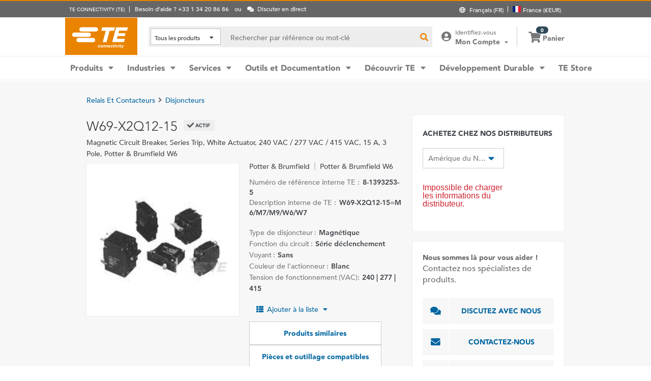

--- FILE ---
content_type: text/html; charset=UTF-8
request_url: https://www.te.com/fr/product-8-1393253-5.html
body_size: 65228
content:
<!DOCTYPE html>
    <!--[if IEMobile 7 ]> <html dir="ltr" lang="fr" class="no-js iem7"> <![endif]-->
    <!--[if lt IE 7 ]> <html dir="ltr" lang="fr" class="no-js ie6 oldie"> <![endif]-->
    <!--[if IE 7 ]>    <html dir="ltr" lang="fr" class="no-js ie7 oldie"> <![endif]-->
    <!--[if IE 8 ]>    <html dir="ltr" lang="fr" class="no-js ie8 oldie"> <![endif]-->
    <!--[if (gte IE 9)|(gt IEMobile 7)|!(IEMobile)|!(IE)]><!--><html dir="ltr" lang="fr" class="no-js"><!--<![endif]-->
    <head>
    <meta charset="UTF-8" />
    <meta http-equiv="X-UA-Compatible" content="IE=edge,chrome=1" />
    <title>W69-X2Q12-15 : Potter & Brumfield Disjoncteurs | TE Connectivity</title>

    <script type="text/javascript" src="https://www.te.com/public/dfcb30b82ee0ce5071ad60d0fb57d4017100113b9c14"  ></script><script>
// akam-sw.js install script version 1.3.6
"serviceWorker"in navigator&&"find"in[]&&function(){var e=new Promise(function(e){"complete"===document.readyState||!1?e():(window.addEventListener("load",function(){e()}),setTimeout(function(){"complete"!==document.readyState&&e()},1e4))}),n=window.akamServiceWorkerInvoked,r="1.3.6";if(n)aka3pmLog("akam-setup already invoked");else{window.akamServiceWorkerInvoked=!0,window.aka3pmLog=function(){window.akamServiceWorkerDebug&&console.log.apply(console,arguments)};function o(e){(window.BOOMR_mq=window.BOOMR_mq||[]).push(["addVar",{"sm.sw.s":e,"sm.sw.v":r}])}var i="/akam-sw.js",a=new Map;navigator.serviceWorker.addEventListener("message",function(e){var n,r,o=e.data;if(o.isAka3pm)if(o.command){var i=(n=o.command,(r=a.get(n))&&r.length>0?r.shift():null);i&&i(e.data.response)}else if(o.commandToClient)switch(o.commandToClient){case"enableDebug":window.akamServiceWorkerDebug||(window.akamServiceWorkerDebug=!0,aka3pmLog("Setup script debug enabled via service worker message"),v());break;case"boomerangMQ":o.payload&&(window.BOOMR_mq=window.BOOMR_mq||[]).push(o.payload)}aka3pmLog("akam-sw message: "+JSON.stringify(e.data))});var t=function(e){return new Promise(function(n){var r,o;r=e.command,o=n,a.has(r)||a.set(r,[]),a.get(r).push(o),navigator.serviceWorker.controller&&(e.isAka3pm=!0,navigator.serviceWorker.controller.postMessage(e))})},c=function(e){return t({command:"navTiming",navTiming:e})},s=null,m={},d=function(){var e=i;return s&&(e+="?othersw="+encodeURIComponent(s)),function(e,n){return new Promise(function(r,i){aka3pmLog("Registering service worker with URL: "+e),navigator.serviceWorker.register(e,n).then(function(e){aka3pmLog("ServiceWorker registration successful with scope: ",e.scope),r(e),o(1)}).catch(function(e){aka3pmLog("ServiceWorker registration failed: ",e),o(0),i(e)})})}(e,m)},g=navigator.serviceWorker.__proto__.register;if(navigator.serviceWorker.__proto__.register=function(n,r){return n.includes(i)?g.call(this,n,r):(aka3pmLog("Overriding registration of service worker for: "+n),s=new URL(n,window.location.href),m=r,navigator.serviceWorker.controller?new Promise(function(n,r){var o=navigator.serviceWorker.controller.scriptURL;if(o.includes(i)){var a=encodeURIComponent(s);o.includes(a)?(aka3pmLog("Cancelling registration as we already integrate other SW: "+s),navigator.serviceWorker.getRegistration().then(function(e){n(e)})):e.then(function(){aka3pmLog("Unregistering existing 3pm service worker"),navigator.serviceWorker.getRegistration().then(function(e){e.unregister().then(function(){return d()}).then(function(e){n(e)}).catch(function(e){r(e)})})})}else aka3pmLog("Cancelling registration as we already have akam-sw.js installed"),navigator.serviceWorker.getRegistration().then(function(e){n(e)})}):g.call(this,n,r))},navigator.serviceWorker.controller){var u=navigator.serviceWorker.controller.scriptURL;u.includes("/akam-sw.js")||u.includes("/akam-sw-preprod.js")||u.includes("/threepm-sw.js")||(aka3pmLog("Detected existing service worker. Removing and re-adding inside akam-sw.js"),s=new URL(u,window.location.href),e.then(function(){navigator.serviceWorker.getRegistration().then(function(e){m={scope:e.scope},e.unregister(),d()})}))}else e.then(function(){window.akamServiceWorkerPreprod&&(i="/akam-sw-preprod.js"),d()});if(window.performance){var w=window.performance.timing,l=w.responseEnd-w.responseStart;c(l)}e.then(function(){t({command:"pageLoad"})});var k=!1;function v(){window.akamServiceWorkerDebug&&!k&&(k=!0,aka3pmLog("Initializing debug functions at window scope"),window.aka3pmInjectSwPolicy=function(e){return t({command:"updatePolicy",policy:e})},window.aka3pmDisableInjectedPolicy=function(){return t({command:"disableInjectedPolicy"})},window.aka3pmDeleteInjectedPolicy=function(){return t({command:"deleteInjectedPolicy"})},window.aka3pmGetStateAsync=function(){return t({command:"getState"})},window.aka3pmDumpState=function(){aka3pmGetStateAsync().then(function(e){aka3pmLog(JSON.stringify(e,null,"\t"))})},window.aka3pmInjectTiming=function(e){return c(e)},window.aka3pmUpdatePolicyFromNetwork=function(){return t({command:"pullPolicyFromNetwork"})})}v()}}();</script>
<script type="text/javascript" src="/ruxitagentjs_ICANVfgqru_10327251022105625.js" data-dtconfig="rid=RID_496457981|rpid=-1788626378|domain=te.com|reportUrl=/rb_ccb92403-42aa-451e-af79-1039b3474bc6|app=cd94111a9555a139|owasp=1|featureHash=ICANVfgqru|rdnt=1|uxrgce=1|cuc=e0ganopx|mel=100000|mb=#QSIFeedbackButton-target-container^c#QSIFeedbackButton-btn|dpvc=1|iub=.*^bsiad1^bs.qualtrics^bs.com^bs/WRQualtricsSiteIntercept^bs/Graphic^bs.php^bs?IM^eIM_[A-Za-z0-9]+|lastModification=1765765359284|tp=500,50,0|srbbv=2|agentUri=/ruxitagentjs_ICANVfgqru_10327251022105625.js"></script><script type="text/javascript" src="/ruxitagentjs_ICANVfgqru_10327251022105625.js" data-dtconfig="app=cd94111a9555a139|owasp=1|featureHash=ICANVfgqru|rdnt=1|uxrgce=1|cuc=e0ganopx|mel=100000|mb=#QSIFeedbackButton-target-container^c#QSIFeedbackButton-btn|dpvc=1|iub=.*^bsiad1^bs.qualtrics^bs.com^bs/WRQualtricsSiteIntercept^bs/Graphic^bs.php^bs?IM^eIM_[A-Za-z0-9]+|lastModification=1765765359284|tp=500,50,0|srbbv=2|agentUri=/ruxitagentjs_ICANVfgqru_10327251022105625.js|reportUrl=/rb_ccb92403-42aa-451e-af79-1039b3474bc6|rid=RID_496457981|rpid=-1788626378|domain=te.com"></script><script src=//consent.trustarc.com/notice?domain=te.com&c=teconsent&js=nj&noticeType=bb&text=true&language=en&gtm=1&pn=1
                    crossorigin="">
    			</script>
            <meta name="description" content="Obtenez W69-X2Q12-15 Potter & Brumfield Disjoncteurs les spécifications, les prix, la disponibilité des stocks et plus encore auprès de TE Connectivity. Obtenez un échantillon ou demandez un devis." />

<meta name="keywords" content="W69-X2Q12-15,8-1393253-5,Potter & Brumfield,Relais et contacteurs,Potter & Brumfield W6" />
<meta name="twitter:card" content="summary_large_image" />
	<meta property="og:updated_time" content="12 janv. 2023 06:47:39" />
	
	<meta property="og:url" content="https://www.te.com/fr/product-8-1393253-5.html" />
	    <meta name="twitter:url" content= "https://www.te.com/fr/product-8-1393253-5.html" />
	    <meta property="og:description" content="Obtenez W69-X2Q12-15 Potter & Brumfield Disjoncteurs les spécifications, les prix, la disponibilité des stocks et plus encore auprès de TE Connectivity. Obtenez un échantillon ou demandez un devis."/>
        <meta name="twitter:description" content="Obtenez W69-X2Q12-15 Potter & Brumfield Disjoncteurs les spécifications, les prix, la disponibilité des stocks et plus encore auprès de TE Connectivity. Obtenez un échantillon ou demandez un devis."/>
	<meta property="og:site_name" content= "TE Connectivity"/>
	    	<meta name="twitter:site" content= "@TEConnectivity" />
	    <meta property="og:title" content="W69-X2Q12-15 : Potter & Brumfield Disjoncteurs"/>
	    <meta name="twitter:title" content="W69-X2Q12-15 : Potter & Brumfield Disjoncteurs"/>
   <meta property="og:type" content="Product" />
	    <meta property="og:image" content="https://www.te.com/catalog/common/images/PartThumbnails/th1h40030a.jpg"/>
							<meta name="twitter:image" content="https://www.te.com/catalog/common/images/PartThumbnails/th1h40030a.jpg" />
						<meta name="teListingTitle" content="Page de détails du produit générique" />
<meta name="teListingThumbnail" content="/content/dam/te-com/no-image-available.jpg" />
<meta name="teContentTypeKey" content="--N/A--" />
<meta name="viewport" content="width=device-width, initial-scale=1.0, minimum-scale=1.0, user-scalable=yes" />
        <script>
            (function() {
                var w = window,
                      d = document,
                      e = d.documentElement,
                      g = d.getElementsByTagName('body')[0],
                      x = (w.innerWidth && e.clientWidth) ? (Math.min(w.innerWidth, e.clientWidth)) : (w.innerWidth || e.clientWidth || g.clientWidth);
      				
                if(x > 1439){
                    var allMetaElements = document.getElementsByTagName("meta");
                    for (var i=0; i<allMetaElements.length; i++) { 
                      if (allMetaElements[i].getAttribute("name") == "viewport") { 
                        allMetaElements[i].setAttribute('content', "width=1440");
                        break;
                      } 
                    } 
                }
                else if(x > 719){
                    var allMetaElements = document.getElementsByTagName("meta");
                    for (var i=0; i<allMetaElements.length; i++) { 
                      if (allMetaElements[i].getAttribute("name") == "viewport") { 
                        allMetaElements[i].setAttribute('content', "width=1024");
                        break;
                      } 
                    } 
                }
                else{
                    try{
        	            window.onpageshow = function(event) {
        	                if (event.persisted) {
        	                    window.location.reload() 
        	                }
        	            };
        	        }catch(ex){}
                }
            })();
        </script>
    <meta name="msvalidate.01" content="DFB8F8BF6404DB9D4A57FEBBAFC3A5CF" />

<link rel="icon" href="/_TEincludes/ver/1692/v2/images/favicon.ico" type="image/x-icon">
            <link rel="shortcut icon" href="/_TEincludes/ver/1692/v2/images/favicon.ico">
        <meta property="analytics:business_unit" content="Relay Products - Industrial" />
    <meta property="analytics:application" content="AEM">
    <meta property="analytics:application_source" content="te-com">
    <meta property="analytics:page_type" content="/apps/te/templates/product/product-detail">
		<meta property="analytics:publish_date" content="12 janv. 2023 06:47:39">
    
<link rel="stylesheet preload" type="text/css" href="/_TEincludes/ver/1692/v2/generated-src/css/fonts/fonts.css" as="style" />

<link rel="stylesheet" type="text/css" href="/_TEincludes/ver/1692/v2/generated-src/css/product-detail.css" title="default" media="all">

<link rel="stylesheet" type="text/css" href="/_TEincludes/ver/1692/v2/generated-src/dist/main.css" title="default" media="all">
 
 <script>
    var teV2 = window.teV2 || {};
    teV2.ns = function() {
        var obj = window.teV2;
        for (var x = 0, len = arguments.length; x < len; x++) {
            var ns = arguments[x];
            obj[ns] = obj[ns] || {};
            obj = obj[ns];
        }
        return obj;
    };

	teV2.store = {
        storeId: "TESOG",        
        storeType: "M",        
        country: "fra",
        countryStoreMap: {"bih":{"storeType":"S","store":"TEUSA"},"hun":{"storeType":"M","store":"TESOG"},"swe":{"storeType":"M","store":"TESOG"},"col":{"storeType":"S","store":"TEUSA"},"usa":{"storeType":"M","store":"TEUSA"},"esp":{"storeType":"M","store":"TESOG"},"bel":{"storeType":"M","store":"TESOG"},"isr":{"storeType":"S","store":"TEUSA"},"fin":{"storeType":"M","store":"TESOG"},"tun":{"storeType":"S","store":"TEUSA"},"lux":{"storeType":"M","store":"TESOG"},"kor":{"storeType":"S","store":"TEUSA"},"bra":{"storeType":"S","store":"TEUSA"},"tur":{"storeType":"M","store":"TEUSA"},"fra":{"storeType":"M","store":"TESOG"},"deu":{"storeType":"M","store":"TESOG"},"egy":{"storeType":"S","store":"TEUSA"},"ita":{"storeType":"M","store":"TESOG"},"pak":{"storeType":"S","store":"TEUSA"},"sgp":{"storeType":"S","store":"TEUSA"},"zaf":{"storeType":"S","store":"TEUSA"},"dnk":{"storeType":"M","store":"TESOG"},"che":{"storeType":"M","store":"TESOG"},"nzl":{"storeType":"S","store":"TEUSA"},"chn":{"storeType":"S","store":"TEUSA"},"hrv":{"storeType":"S","store":"TEUSA"},"idn":{"storeType":"S","store":"TEUSA"},"prt":{"storeType":"M","store":"TESOG"},"vnm":{"storeType":"S","store":"TEUSA"},"cyp":{"storeType":"S","store":"TEUSA"},"aus":{"storeType":"S","store":"TEUSA"},"aut":{"storeType":"M","store":"TESOG"},"lka":{"storeType":"S","store":"TEUSA"},"hkg":{"storeType":"S","store":"TEUSA"},"mys":{"storeType":"S","store":"TEUSA"},"twn":{"storeType":"S","store":"TEUSA"},"bgr":{"storeType":"S","store":"TEUSA"},"pol":{"storeType":"M","store":"TESOG"},"cze":{"storeType":"M","store":"TESOG"},"nor":{"storeType":"M","store":"TESOG"},"can":{"storeType":"M","store":"TEUSA"},"are":{"storeType":"S","store":"TEUSA"},"arg":{"storeType":"S","store":"TEUSA"},"grc":{"storeType":"S","store":"TEUSA"},"rou":{"storeType":"M","store":"TESOG"},"ind":{"storeType":"M","store":"TEUSA"},"mar":{"storeType":"S","store":"TEUSA"},"mex":{"storeType":"M","store":"TEUSA"},"irl":{"storeType":"M","store":"TESOG"},"srb":{"storeType":"S","store":"TEUSA"},"sau":{"storeType":"S","store":"TEUSA"},"nld":{"storeType":"M","store":"TESOG"},"jpn":{"storeType":"S","store":"TEUSA"},"svk":{"storeType":"S","store":"TEUSA"},"svn":{"storeType":"S","store":"TEUSA"},"ltu":{"storeType":"S","store":"TEUSA"},"tha":{"storeType":"S","store":"TEUSA"},"phl":{"storeType":"S","store":"TEUSA"},"gbr":{"storeType":"M","store":"TEUSA"}},

        resolveStore : function(){

            	
            	var isoValue =  this.parseQueryString()['iso'];
                var countryIso =  isoValue != null ? isoValue : this.getCookie("country_info");
                countryIso = countryIso ? countryIso : "'fra'";
                var storeObj = this.getStore(countryIso);
                
                this.storeId = storeObj.storeId;
                this.storeType = storeObj.storeType;
                this.country = storeObj.country;
        },
        getStore : function(countryVal){
            
            var tmpStoreObj = null, tmpStoreId = "", tmpCountry = "", tmpStoreType="";
            if(countryVal){
                tmpStoreObj = this.countryStoreMap[countryVal] || "";  
                if(tmpStoreObj){
                    tmpStoreId = tmpStoreObj.store;
                    tmpStoreType = tmpStoreObj.storeType;
                    tmpCountry = countryVal;
                }	
            }
            return {
                storeId: tmpStoreId,
                storeType: tmpStoreType,
                country: tmpCountry,
            }
        },
        getCookie : function (name) { 
            var match = document.cookie.match(RegExp('(?:^|;\\s*)' + name + '=([^;]*)')); return match ? match[1] : null; 
        },
        parseQueryString: function() {
            var str = window.location.search;
            var objURL = {};

            str.replace(
                new RegExp( "([^?=&]+)(=([^&]*))?", "g" ),
                function( $0, $1, $2, $3 ){
                    objURL[ $1 ] = $3;
                }
            );
            return objURL;
        }
    };
    teV2.store.resolveStore();

    let cmpCookieValue = window.teV2.store.getCookie("cmapi_cookie_privacy"); let noticeBehaviorValue = window.teV2.store.getCookie("notice_behavior"); let noticeBehaviorPresent = noticeBehaviorValue != null && noticeBehaviorValue != undefined && noticeBehaviorValue.includes("implied"); let consentProvided = cmpCookieValue != null; let consentToRequired = false; let consentToFunctional = false; let consentToAll = false; if(consentProvided){ consentToRequired = cmpCookieValue.includes("1"); consentToFunctional = cmpCookieValue.includes("2"); consentToAll = cmpCookieValue.includes("3"); } window.teV2.noticeBehaviorPresent = noticeBehaviorPresent; window.teV2.consentProvided = consentProvided; window.teV2.consentToFunctional = consentToFunctional; window.teV2.consentToAll = consentToAll;
    teV2.ns('settings').lang = 'fr';
</script><script type="text/javascript">
(function(a,b,c,d,e,f,g){e['.ire_o']=c;e[c]=e[c]||function(){(e[c].a=e[c].a||[]).push(arguments)};f=d.createElement(b);g=d.getElementsByTagName(b)[0];f.async=1;f.src=a;g.parentNode.insertBefore(f,g);})('//d.impactradius-event.com/A1999995-e899-4833-b972-0c4891e19a8d1.js','script','ire',document,window); 
</script><script>
    let enableLaunch = !noticeBehaviorPresent || consentToFunctional || consentToAll;
    if(enableLaunch) {
    	(function () {
            function async_load() {
                var l = document.createElement('script'); l.type = 'text/javascript'; l.async = true;
                l.src = '//assets.adobedtm.com/de1f194adb16/2b79838b06f5/launch-b98ce4e2ccc2.min.js';
                var t = document.getElementsByTagName('script')[0]; t.parentNode.insertBefore(l, t);
            }
            if (window.addEventListener) window.addEventListener('DOMContentLoaded', async_load, false);
            else if (window.attachEvent) window.attachEvent('onload', async_load); 
        })();
        window.launchDataLayer = window.launchDataLayer || [];
        window.teV2.enableLaunchAndQualtrics = enableLaunch;
        window.teV2.enableQualtrics = true;
    }        
    </script>
<script>
        window.dataLayer = window.dataLayer || [];
    </script>
    
    <script>
            	let enableGTM = !noticeBehaviorPresent || consentToFunctional || consentToAll;
            	dataLayer.push({'GUA_PROP_ID':'UA-71955962-1'});
            </script>
            <script>
            if(enableGTM){
            	(function(w,d,s,l,i){w[l]=w[l]||[];w[l].push({'gtm.start':new Date().getTime(),event:'gtm.js'});var f=d.getElementsByTagName(s)[0],
                j=d.createElement(s),dl=l!='dataLayer'?'&l='+l:'';j.async=true;j.src='https://www.googletagmanager.com/gtm.js?id='+i+dl+'&gtm_auth=EUkjw4e942Cn8U4xAE_Dng&gtm_preview=env-2&gtm_cookies_win=x';f.parentNode.insertBefore(j,f);
                })(window,document,'script','dataLayer','GTM-5SRCLN6');
            }
            </script>
        <script type="text/javascript">
	let geoInfo_Cookie = window.teV2.store.getCookie("cdn_geo_info");
	window.teV2.enableSignalsBeacon = geoInfo_Cookie !== 'CN';
	let dEnv = 'PROD';
	window.teV2.enableClarityLibrary = false;
	window.teV2.pageTemplateName = '/apps/te/templates/product/product-detail';
	window.teV2.businessUnit = 'Relay Products - Industrial';
	if (!window.matchMedia("(max-width: 767px)").matches) {
    	let enable_Tracking = false;
    	let enableClarityLibrary = !noticeBehaviorPresent || consentToAll;
    	if (dEnv === 'PROD' || dEnv === 'STAGE' || dEnv === 'QA') {if (geoInfo_Cookie !== 'CN' && geoInfo_Cookie !== '') {
    		enable_Tracking = true;
    		}
    	} else {
    		if (geoInfo_Cookie !== 'CN') {
    			enable_Tracking = true;
    		}
    	}
		window.teV2.enableClarityLibrary = enable_Tracking && enableClarityLibrary;
    	if(enable_Tracking && enableClarityLibrary){
    	    (function(c,l,a,r,i,t,y){c[a]=c[a]||function(){(c[a].q=c[a].q||[]).push(arguments)};t=l.createElement(r);t.async=1;t.src="https://www.clarity.ms/tag/"+i;y=l.getElementsByTagName(r)[0];y.parentNode.insertBefore(t,y);})(window, document, "clarity", "script", "n0lk2mkb5i");
    	    try{window.addEventListener("consentGranted", () => window.clarity('consent'));}catch(Ex){}
    	}
	}
</script><link rel="canonical" href="https://www.te.com/fr/product-8-1393253-5.html" />
				<link rel="alternate" href="https://www.te.com/fr/product-8-1393253-5.html" hreflang="fr" />
				<link rel="alternate" href="https://www.te.com/en/product-8-1393253-5.html" hreflang="en" />
				<link rel="alternate" href="https://www.te.com/de/product-8-1393253-5.html" hreflang="de" />
				<link rel="alternate" href="https://www.te.com.cn/chn-zh/product-8-1393253-5.html" hreflang="zh" />
				<link rel="alternate" href="https://www.te.com/ja/product-8-1393253-5.html" hreflang="ja" />
	            <link rel="alternate" href="https://www.te.com/es/product-8-1393253-5.html" hreflang="es" />
				<link rel="alternate" href="https://www.te.com/pt/product-8-1393253-5.html" hreflang="pt" />
				<link rel="alternate" href="https://www.te.com/en/product-8-1393253-5.html" hreflang="x-default" />
	        
			<meta http-equiv="content-language" content="fr-fr">
			<link rel="stylesheet" type="text/css" href="/_TEincludes/ver/1692/v2/generated-src/fontawesome/css/all.min.css" title="default" media="all">
<link rel="stylesheet" type="text/css" href="/_TEincludes/ver/1692/v2/generated-src/flag-icons-css/css/flag-icon.min.css" title="default" media="all">
<link rel="stylesheet" media="print" type="text/css" href="/_TEincludes/ver/1692/v2/generated-src/css/pdp-print.css"/>

<script type="application/ld+json">
	{
		"@context"		:	"https://schema.org",
		"@type"			:	"Product",
		"manufacturer"	:	"TE Connectivity (TE)",
		"brand"			:	{
			"@type"         :	"Brand",
			"name"			:	"Potter & Brumfield"
		},
		"name"			:	"W69-X2Q12-15=M6\/M7\/M9\/W6\/W7",
		"category"		:	"Disjoncteurs",
		"url"			:   "https://www.te.com/fr/product-8-1393253-5.html",
		"image"			:	"https://www.te.com/catalog/common/images/PartImages/pr1h40030a.jpg",
		"description"	:	"Obtenez W69-X2Q12-15 Potter & Brumfield Disjoncteurs les sp\u00E9cifications, les prix, la disponibilit\u00E9 des stocks et plus encore aupr\u00E8s de TE\u00A0Connectivity. Obtenez un \u00E9chantillon ou demandez un devis.",
		"mpn"			:	"W69-X2Q12-15",
		"productID"     :   "8-1393253-5",
		"offers"        :   {
    		"@type"         :   "Offer",
			"url"           :   "https://www.te.com/fr/product-8-1393253-5.html",
			"availability"  :   "https://schema.org/OutOfStock"
		  }
	}
</script>

<script>(window.BOOMR_mq=window.BOOMR_mq||[]).push(["addVar",{"rua.upush":"false","rua.cpush":"true","rua.upre":"false","rua.cpre":"false","rua.uprl":"false","rua.cprl":"false","rua.cprf":"false","rua.trans":"SJ-bd68313f-61e5-425d-8afc-ab875f395471","rua.cook":"false","rua.ims":"false","rua.ufprl":"false","rua.cfprl":"false","rua.isuxp":"false","rua.texp":"norulematch","rua.ceh":"false","rua.ueh":"false","rua.ieh.st":"0"}]);</script>
                              <script>!function(a){var e="https://s.go-mpulse.net/boomerang/",t="addEventListener";if("False"=="True")a.BOOMR_config=a.BOOMR_config||{},a.BOOMR_config.PageParams=a.BOOMR_config.PageParams||{},a.BOOMR_config.PageParams.pci=!0,e="https://s2.go-mpulse.net/boomerang/";if(window.BOOMR_API_key="827XA-7NWZT-CGSAU-WP5SG-7KSSA",function(){function n(e){a.BOOMR_onload=e&&e.timeStamp||(new Date).getTime()}if(!a.BOOMR||!a.BOOMR.version&&!a.BOOMR.snippetExecuted){a.BOOMR=a.BOOMR||{},a.BOOMR.snippetExecuted=!0;var i,_,o,r=document.createElement("iframe");if(a[t])a[t]("load",n,!1);else if(a.attachEvent)a.attachEvent("onload",n);r.src="javascript:void(0)",r.title="",r.role="presentation",(r.frameElement||r).style.cssText="width:0;height:0;border:0;display:none;",o=document.getElementsByTagName("script")[0],o.parentNode.insertBefore(r,o);try{_=r.contentWindow.document}catch(O){i=document.domain,r.src="javascript:var d=document.open();d.domain='"+i+"';void(0);",_=r.contentWindow.document}_.open()._l=function(){var a=this.createElement("script");if(i)this.domain=i;a.id="boomr-if-as",a.src=e+"827XA-7NWZT-CGSAU-WP5SG-7KSSA",BOOMR_lstart=(new Date).getTime(),this.body.appendChild(a)},_.write("<bo"+'dy onload="document._l();">'),_.close()}}(),"".length>0)if(a&&"performance"in a&&a.performance&&"function"==typeof a.performance.setResourceTimingBufferSize)a.performance.setResourceTimingBufferSize();!function(){if(BOOMR=a.BOOMR||{},BOOMR.plugins=BOOMR.plugins||{},!BOOMR.plugins.AK){var e="true"=="true"?1:0,t="",n="amgkjlix2qfyq2ltirja-f-975de2206-clientnsv4-s.akamaihd.net",i="false"=="true"?2:1,_={"ak.v":"39","ak.cp":"715433","ak.ai":parseInt("223585",10),"ak.ol":"0","ak.cr":9,"ak.ipv":4,"ak.proto":"h2","ak.rid":"2ae66651","ak.r":45721,"ak.a2":e,"ak.m":"x","ak.n":"essl","ak.bpcip":"3.12.164.0","ak.cport":37550,"ak.gh":"23.33.25.20","ak.quicv":"","ak.tlsv":"tls1.3","ak.0rtt":"","ak.0rtt.ed":"","ak.csrc":"-","ak.acc":"","ak.t":"1769161810","ak.ak":"hOBiQwZUYzCg5VSAfCLimQ==Y4Ojm/MAUCYvDGSewpTaB/K+gBRXxfUM3hN5y0nnyFNZGkp4cgUNYWS53tpAv9LzknJAEs8mQ7/B4U3DrGjSnRvOwDnDqe3UQSKYUTV3wCDezuEon5oO/+FCraB+BUJSj/GrAuADrObwO9sM4UExGF1LAwBzOsyo08sSJACvIRc+WKg7yHojvXVWAwV7r/0mgTenQ1KwM9HzDYs4B4mxVZ88SlmcNmhaA7u3XgGJP68S9xGW6XadlmFCmfnYTkbJQlzOfhAf/SiB+GTnH/t9bbIQ0RHI7U7xMFkKErdL2b7yXMOXdbF2bx1fOfYKrdvJs9DwCUOCSAeHiqqCEnl/x0yLiE4zNW96MXNFFOLzSBNTDbkvpnwpVW2UROHebA7StQ46Rdc4L7PIE8WkFKfHuvBKyeUBttWiArpVc0f/ea4=","ak.pv":"150","ak.dpoabenc":"","ak.tf":i};if(""!==t)_["ak.ruds"]=t;var o={i:!1,av:function(e){var t="http.initiator";if(e&&(!e[t]||"spa_hard"===e[t]))_["ak.feo"]=void 0!==a.aFeoApplied?1:0,BOOMR.addVar(_)},rv:function(){var a=["ak.bpcip","ak.cport","ak.cr","ak.csrc","ak.gh","ak.ipv","ak.m","ak.n","ak.ol","ak.proto","ak.quicv","ak.tlsv","ak.0rtt","ak.0rtt.ed","ak.r","ak.acc","ak.t","ak.tf"];BOOMR.removeVar(a)}};BOOMR.plugins.AK={akVars:_,akDNSPreFetchDomain:n,init:function(){if(!o.i){var a=BOOMR.subscribe;a("before_beacon",o.av,null,null),a("onbeacon",o.rv,null,null),o.i=!0}return this},is_complete:function(){return!0}}}}()}(window);</script></head>
<body class="responsive wide-screen-support ">
	<script>
teV2.ns('pageData').custinfo = {
    c_eid: ''
}
</script><noscript>
    <iframe src="https://www.googletagmanager.com/ns.html?id=GTM-5SRCLN6" height="0" width="0" style="display:none;visibility:hidden"></iframe>
 </noscript><div class="te-page " id="te-page">
        
<div class="top-nav"><div id="te-header" role="banner">
    
	<script>	
	
	teV2.ns('countrySelector').panelText = {
	regionalPreferences : '<p><b>Pr\u00E9f\u00E9rences r\u00E9gionales<\/b><\/p>\r\n<p>S\u00E9lectionnez&nbsp;une langue et une destination pour la livraison afin de mettre \u00E0 jour te.com<\/p>\r\n',
	languageLabel :'Langue',
	languageLabelToolTip :'Les pages de TE.com sont traduites dans un nombre limit\u00E9 de langues.',
	shipToCountryLabel :'Destination de livraison',
	shipToCountryLabelToolTip :'\u00AB Destination de livraison \u00BB fait r\u00E9f\u00E9rence \u00E0 l\'adresse de livraison de votre commande. La r\u00E9gion s\u00E9lectionn\u00E9e d\u00E9terminera si les commandes payantes ou les \u00E9chantillons sont disponibles, et la devise utilis\u00E9e pour la commande.',
	acceptedUStoTEUS :'<p><b>Devises accept\u00E9es et adresses de facturation<\/b><\/p>\r\n<p>Afin de livrer vos articles en\/au(x) {1}, vous devez effectuer vos achats en dollars am\u00E9ricains avec une adresse de facturation en Am\u00E9rique du Nord, en Inde, en Turquie ou au Royaume-Uni*.<\/p>\r\n<p><i>*\u00E0 l\'exception de l\'Irlande du Nord<\/i><\/p>\r\n<p>Les articles de commande sp\u00E9ciale ne peuvent pas \u00EAtre exp\u00E9di\u00E9s en dehors des \u00C9tats-Unis.<\/p>\r\n',
	acceptedCMITUtoTEUS :'<p><b>Devises accept\u00E9es et adresses de facturation<\/b><\/p>\r\n<p>Afin de livrer vos articles en\/au(x) {1}, vous devez effectuer vos achats en dollars am\u00E9ricains avec une adresse de facturation en Am\u00E9rique du Nord, en Inde, en Turquie ou au Royaume-Uni*.<\/p>\r\n<p><i>*\u00E0 l\'exception de l\'Irlande du Nord<\/i><\/p>\r\n<p>&nbsp;<\/p>\r\n',
	acceptedTEUStoTESOG :'<p><b>Devises accept\u00E9es et adresses de facturation<\/b><\/p>\r\n<p>Afin de livrer vos articles en\/au(x) {1}, vous devez effectuer vos achat en euros avec une adresse de facturation en Europe*.<\/p>\r\n<p><i>*\u00E0 l\'exception du Royaume-Uni<\/i><\/p>\r\n<p>Les articles de votre panier seront transf\u00E9r\u00E9s. Certains articles peuvent ne pas \u00EAtre achet\u00E9s en euros.<\/p>\r\n',
	acceptedTESOGtoTESOG :'<p><b>Devises accept\u00E9es et adresses de facturation<\/b><\/p>\r\n<p>Afin de livrer vos articles en\/au(x) {1}, vous devez effectuer vos achat en euros avec une adresse de facturation en Europe*.<\/p>\r\n<p><i>*\u00E0 l\'exception du Royaume-Uni<\/i><\/p>\r\n',
	acceptedTESOGtoTEUS :'<p><b>Devises accept\u00E9es et adresses de facturation<\/b><\/p>\r\n<p>Afin de livrer vos articles en\/au(x) {1}, vous devez effectuer vos achats en dollars am\u00E9ricains avec une adresse de facturation en Am\u00E9rique du Nord, en Inde, en Turquie ou au Royaume-Uni*.<\/p>\r\n<p><i>*\u00E0 l\'exception de l\'Irlande du Nord<\/i><\/p>\r\n<p>Les articles de votre panier seront transf\u00E9r\u00E9s. Certains articles peuvent ne pas \u00EAtre achet\u00E9s en dollars US.<\/p>\r\n',
	teusStoreMessage :'',
	tesogStoreMessage :'',
	sampleStoreMessage :'',
	messageForAllOtherCountries :'',
	searchCountryRegion:'S\u00E9lectionnez votre r\u00E9gion',
	storeSamples:'Boutique en ligne et \u00E9chantillons',
	samples:'\u00C9chantillons',
	noResults:'Il n\'y a pas de r\u00E9sultats pour votre recherche. Veuillez v\u00E9rifier votre saisie et r\u00E9essayer.',
	cancel :'Annuler',
	save :'Sauvegarder',
	utilityBarNeedHelp : 'Besoin d’aide ? {1}'
};

teV2.countrySelector.countries = [{"A":["afg","alb","dza","deu","and","ago","aia","atg","sau","arg","arm","abw","aus","aut","aze"]},{"B":["bhs","bhr","bgd","brb","bel","blz","bmu","ben","btn","mmr","bol","bes","bih","bwa","bra","brn","bgr","bfa","bdi"]},{"C":["khm","cmr","can","cpv","chl","chn","cyp","col","com","cog","kor","cri","civ","hrv","cuw"]},{"D":["dnk","dji","dma"]},{"E":["egy","are","ecu","eri","esp","est","swz","usa"]},{"F":["fji","fin","fra"]},{"G":["gab","gmb","geo","gha","gib","grc","grd","grl","glp","gum","gtm","ggy","gin","gnb","gnq","guy","guf"]},{"H":["hti","hnd","hkg","hun"]},{"I":["imn","cym","fro","flk","mhl","slb","tca","vgb","vir","ind","idn","irq","irl","isl","isr","ita"]},{"J":["jam","jpn","jey","jor"]},{"K":["kaz","ken","kgz","kir","xkx","kwt"]},{"L":["lao","lso","lva","lbn","lbr","lby","lie","ltu","lux"]},{"M":["mac","mkd","mdg","mys","mwi","mdv","mli","mlt","mar","mtq","mus","myt","mex","fsm","mda","mco","mng","mne","msr","moz"]},{"N":["nam","npl","nic","ner","nga","nor","ncl","nzl"]},{"O":["omn","uga","uzb"]},{"P":["pak","pse","pan","png","pry","nld","per","phl","pol","pyf","pri","prt"]},{"Q":["qat"]},{"R":["caf","cod","dom","cze","reu","rou","gbr","rwa"]},{"S":["esh","blm","kna","smr","maf","vct","shn","lca","slv","wsm","asm","stp","sen","srb","syc","sle","sgp","sxm","svk","svn","som","lka","swe","che","sur","sjm"]},{"T":["tjk","twn","tza","tcd","tha","tgo","ton","tto","tun","tur","tkm"]},{"U":["ukr","ury"]},{"V":["vut","vat","ven","vnm"]},{},{"Y":["yem"]},{"Z":["zmb","zwe"]}];teV2.countrySelector.languages = {"fr":"Français","de":"Allemand (Deutsch)","en":"Anglais (English)","zh":"Chinois (中文)","es":"Espagnol (Español)","ja":"Japonais (日本語)","pt":"Portugais (Português)"};</script>
<div id="consent_blackbar"></div>
<div class="utility-bar-wrapper">
	<div class="utility-bar-content">
	   <div class="utility-left-content desktop">
	      <span class="te-brand">TE Connectivity (TE)<span class="divider"></span></span>
		 <app-country-selector-wrapper place="utility-contact-desktop"  class="cls-contact" callUsLabel="Appelez-nous"></app-country-selector-wrapper>
		  <span class="header-or-text">ou</span>
	      <span x-cq-linkchecker="skip" class="header-livechat" tabindex="2">
	      	<i class="fas fa-comments"></i>
	         <span>Discuter en direct</span>
	      </span>
	   </div>
	   <div class="mobile utility-panel">
		   <div class="left-content">
			  <span class="te-brand">TE Connectivity (TE)</span>
		   </div>
		   <div class="right-content">
			<span class="phone"><app-country-selector-wrapper place="contact-mobileHeader"/></span>
				</div>
	   </div>
	   
	   <div class="utility-right-content desktop">
			<div class="utility-right-container"> 
			  <app-country-selector-wrapper place="utility" class="cls-country"/> 
			</div>
		</div> 
	</div>
</div>
<div class="te-header-wrap">
        <p id="te-skip-navigation">
            <a href="#te-body" tabindex="1">Sauter la navigation</a>
        </p>
        <div class="wrapper">
            <div class="logo">
                <a
                    href="https://www.te.com/fr/home.html"
                    id="te-logo" tabindex="3" data-close-menus="true">TE Connectivity</a>
            </div>

            <div class="search" role="search">
            <form id="searchform" action="/content/handle/search" type="GET">
                    <div class="search-resizing-container submenu " data-aria-wrapper="true"
                        aria-level="1">
                        <div class="select-parentwrapper">
                     <div class="select-wrap">
                        <ul class="default-option" tabindex="3">
                           <li value="0">
                              <div class="option">
                                 <p>Tous les produits</p>
                              </div>
                           </li>
                           <i class="fas fa-caret-down" role="presentation"></i>
                        </ul>
                        <ul class="select-ul">
                           <li value="TE" class="current" tabindex="3">
                              <div class="option">
                                 <p>Tous les produits</p>
                              </div>
                           </li>
                           <li value="LADD" class="" tabindex="3">
                              <div class="option">
                                 <p>Produits de LADD</p>
                              </div>
                           </li>
                        </ul>
                     </div>
                  </div>
               <input class="search-resizing-input " tabindex="4" id="search-input" 
                            name="q" type="text" placeholder="Rechercher par référence ou mot-clé" value=""  
                            data-close-menus="true" data-arrow-entry-point="true" aria-controls="search-suggestions" 
                            autocomplete="off" maxlength="2000" />
                        <input name="source" type="hidden" value="header" />
                        <input name="l" type="hidden" value="fr" />
                        <i class="fas fa-search" role="presentation"></i>
                        <input type="submit" value="Rechercher par référence ou mot-clé" />
                        <div class="search-suggestions-Bg"></div>
                        <div class="search-suggestions" id="search-suggestions" data-arrow-container="true"></div>
                        <div id="type-ahead-wrapper" data-arrow-container='true'></div>
                    </div>
                </form>
            </div>

            <script>
    teV2.isAngularPage = true;
    teV2.ns('urls').suggestionsSearch = '/api/v1/search/service/search/suggestions';
    teV2.ns('urls').categorySuggestionsSearch = '/api/v1/search/service/feature/child-features';
    teV2.ns('urls').apiServicesHost = 'https://api.te.com';
    teV2.ns('localization').results = 'Résultats';
    teV2.ns('localization').searchTitleLabel = 'Rechercher';
    teV2.ns('localization').resultsFor = 'pour';
    teV2.ns('localization').recentSearchTitle = 'Recherches récentes';
    teV2.ns('localization').clearRecentSearchHistory = 'Effacer l’historique des recherches';
    teV2.ns('localization').searchSuggestionCategoryLabel = 'Catégories';
    teV2.ns('localization').searchProductSuggestionsLabel = 'Suggestions de produits';
    teV2.ns('localization').searchSuggestionProductFamilyLabel = 'Famille de produits';
    teV2.ns('localization').searchSuggestionsSeriesLabel = 'Séries';
    teV2.ns('localization').searchIndustriesSolutionsLabel = 'Industries et Solutions';
    teV2.ns('localization').teInternalHash = 'Numéro de référence interne TE :';
    teV2.ns('localization').weAreHereToHelp= 'Nous sommes là pour vous aider !';
    teV2.ns('localization').weAreHereToHelpDesc= 'Contactez nos spécialistes de produits.' ;
    teV2.ns('localization').pdpEmailUs= 'Contactez-nous';
    teV2.ns('localization').b2bRecentlyPurchasedLabel= '';
</script>

<div class="top-nav-links">
    <div class="personalization">
        <div class="account-section">
            <ul class="sections" role="tree" data-aria-wrapper="true">
                <li id="account-menu" role="treeitem" aria-level="1">
                    <a href="#" tabindex="4" class="nav-tab account-menu-container" data-arrow-entry-point="true" id="link-menu-account" aria-controls="account-menu">
                        <div class="user-icon"><i class="fas fa-user-circle" role="presentation"></i></div>
                        <div class="account-tab">
                            <div class="login guest-user">Identifiez-vous</div>
                            <div class="loggedin-user greetings">Bonjour, 
                                <span id="main-nav-user-name">GivenName</span> 
                            </div>
                            <div class="my-account">
        						<span>Mon Compte</span>
                                <i class="fas fa-caret-down" role="presentation"></i>
                                <i class="fas fa-caret-up" role="presentation"></i>
                            </div>
                            <div class="login-again">
                                <span>Se reconnecter</span>
                            </div>
                        </div>
                    </a>
                    <span class="arrow-up"></span>
                    <div class="user-menu-dropdown">
                        <div class="left-column">
                            <div class="account-create-title">Créer un compte</div>
                            <div class="benefits-wrapper">
                                <div class="benefit-title">Inscrivez-vous pour bénéficier de ces avantages !</div>
                                <ul class="benefits-list">
                                    <li><i class="fas fa-check" role="presentation"></i><span>Commander des échantillons (avec adresse e-mail professionnelle)</span></li>                                    
                                        <li><i class="fas fa-check" role="presentation"></i><span>Suivre mes commandes</span></li>                                    
                                        <li><i class="fas fa-check" role="presentation"></i><span>Sauvegarder la liste des produits</span></li>                                    
                                        <li><i class="fas fa-check" role="presentation"></i><span>Accéder à des ressources supplémentaires</span></li>                                    
                                        <li><i class="fas fa-check" role="presentation"></i><span>Recevez les mises à jour techniques</span></li>                                    
                                        </ul>
                            </div>
                            <div class="account-create-cta"><a href="/commerce/esr/register_progressive.do">Créer un compte</a></div>
                        </div>
                        <div class="right-column">
                            <div class="welcome-greetings"><span class="welcome-txt">Bienvenue</span><span id="acmenu-nav-user-name"></span>!</div>
                            <div class="dashboard-cta hidediv"><span class="cta-txt">
                                <a href="https://www.te.com/fr/commerce/abx/dashboard.html">Tableau de bord</a></span></div>
                            <ul class="menu-list">
                            	<li data-appcode="OOS" class="account-menu-top-list">
                                                <a href="https://www.te.com/fr/commerce/shop-auth/order.html">
                                                <i class="fas fa-truck" role="presentation"></i><span>État des commandes en ligne</span></a></li>
	                                    <li data-appcode="TOH" class="account-menu-top-list">
                                                <a href="https://www.te.com/fr/commerce/shop/search-order.html">
                                                <i class="fas fa-truck" role="presentation"></i><span>Suivre l'historique des commandes</span></a></li>
	                                    <li data-appcode="SOH" class="account-menu-top-list">
                                                <a href="https://www.te.com/fr/commerce/shop-auth/order.html">
                                                <i class="fas fa-truck" role="presentation"></i><span>Historique des commandes d’échantillons</span></a></li>
	                                    <li data-appcode="OIN5" class="account-menu-top-list">
                                                <a href="https://www.te.com/fr/commerce/abx/order-status/order-listing.html">
                                                <i class="fas fa-truck" role="presentation"></i><span>Vérifier l'état des commandes</span></a></li>
	                                    <li data-appcode="RSA" class="account-menu-top-list">
                                                <a href="https://www.te.com/commerce/esr/int/request_application_access.do">
                                                <i class="fa fa-lock" role="presentation"></i><span>Demander un accès sécurisé</span></a></li>
	                                    <li data-appcode="NOCODE" class="account-menu-top-list">
                                                <a href="https://www.te.com/fr/my-parts-list.html">
                                                <i class="fas fa-th-list" role="presentation"></i><span>Ma liste de pièces</span></a></li>
	                                    </ul>
                            <div class="manage-account-wrapper">
                                <div class="manage-account-title">Gérer le compte</div>
	                                        <ul class="manage-account-menu">
	                                            <li data-commerce="false" class="account-menu-manage-list">
                                                                <a href="https://www.te.com/commerce/esr/int/update_profile.do">
                                                                <i class="fas fa-cog" role="presentation"></i><span>Modifier mon profil</span></a></li>
	                                                     <li data-commerce="true" class="account-menu-manage-list">
                                                                <a href="https://www.te.com/fr/commerce/shop-auth/address.html">
                                                                <i class="fas fa-address-book" role="presentation"></i><span>Adresses de livraison</span></a></li>
	                                                     <li data-commerce="true" class="account-menu-manage-list">
                                                                <a href="https://www.te.com/fr/commerce/shop-auth/payment.html">
                                                                <i class="fas fa-credit-card" role="presentation"></i><span>Modes de paiement</span></a></li>
	                                                     <li data-commerce="false" class="account-menu-manage-list">
                                                                <a href="https://www.te.com/commerce/esr/int/request_application_access.do">
                                                                <i class="fa fa-lock" role="presentation"></i><span>Demander des ressources sécurisées</span></a></li>
	                                                     </ul>
                                        </div>
                            <div class="login-wrapper guest-user">
                                <div class="login-message"><p> Connectez-vous pour accéder à vos commandes, vos carnets d'adresses,<br />
     vos listes de produits, et bien plus encore.<br />
</p>
</div>
                                <div class="login-cta"><a id="login-link" href="">Connexion</a></div>
                            </div>
                            <div id="account-menu-sign-out" class="logout loggedin-user">
                                <a href="/commerce/uso/logOff.do">
                                    <i class="fas fa-sign-out" role="presentation"></i>
                                    <span>Déconnexion</span>
                                </a>                                
                            </div>
                        </div>
                    </div>
                </li>
            </ul>
        </div>    
    </div>
    <div class="cart">
        <span class="border-line2"></span>
        <a x-cq-linkchecker="skip" id="digikeyLink" href="#" tabindex="4" data-close-menus="true">
            <span class="cart-icon-container">
                <i class="fa fa-shopping-cart fa-lg" role="presentation"></i>
                <span class="counter" id="samples-cart-count"></span>
            </span>
            <span class="cart-label">Panier</span>
        </a>
    </div>
</div>



<div id="hamburger-menu">
    <div class="panel-slider-container">
        <div class="panel-sliders">
            <div class="panel-slide-1-content">
                <div class="hamburger-menu-no-account">
                    <ul class="items-top" role="tree" data-aria-wrapper="true">
                        <li id="hamburger-products" role="treeitem" aria-level="1" class="te-header__products-hamburger panel-slide-1-item"><a href="#"><span>Produits</span><i class="fas fa-angle-right fa-lg fa-2x" role="presentation"></i></a></li>
                        <li id="hamburger-industries-solutions" role="treeitem" aria-level="1" class="te-header__industries-solutions-hamburger panel-slide-1-item"><a href="#"><span>Industries</span><i class="fas fa-angle-right fa-lg fa-2x" role="presentation"></i></a></li>
                        <li id="hamburger-resource" role="treeitem" aria-level="1" class="te-header__resource-hamburger panel-slide-1-item"><a href="#"><span>Outils et Documentation</span><i class="fas fa-angle-right fa-lg fa-2x" role="presentation"></i></a></li>
                        <li id="hamburger-testore" role="treeitem" aria-level="1" class="te-header__testore-hamburger"><a href="https://www.te.com/fr/store.html"><span>TE Store</span></a></li>
                        <li id="hamburger-about-te" role="treeitem" aria-level="1" class="te-header__about-te-hamburger" data-about-te-count="0"><a href="#"><span>Services</span><i class="fas fa-angle-right fa-lg fa-2x" role="presentation"></i></a></li>
                        		<li id="hamburger-about-te" role="treeitem" aria-level="1" class="te-header__about-te-hamburger" data-about-te-count="1"><a href="#"><span>Découvrir TE</span><i class="fas fa-angle-right fa-lg fa-2x" role="presentation"></i></a></li>
                        		<li id="hamburger-about-te" role="treeitem" aria-level="1" class="te-header__about-te-hamburger" data-about-te-count="2"><a href="#"><span>Développement Durable</span><i class="fas fa-angle-right fa-lg fa-2x" role="presentation"></i></a></li>
                        		<li class="hamburger-cart" role="treeitem" aria-level="1">
                            <a id="hamburger-cart-link" href="#"><span>Panier&nbsp;(</span><span class="hamburger-samples-cart-count">0</span><span>)</span></a>
                        </li>
                     </ul>
                     <ul class="items-bottom" role="tree" data-aria-wrapper="true">
                        <app-country-selector-wrapper place="mobile-country-not-loggedIn"/>
                    </ul>
                    <ul class="items-bottom" role="tree" data-aria-wrapper="true">

                        <li class="line">
                        </li>
                        <li id="hamburger-sign-in" role="treeitem" aria-level="1">
                            <a href="#" class="nav-tab sign-in" id="hamburger-sign-in-link" aria-controls="hamburger-track-order">
                               <span class="tabtext ">Identifiez-vous</span>
                            </a>
                        </li>
						
                        <li class="chat-phone-email-section mobile">
                            <ul class="menu-last-section">
                                <li class="we-are">Nous sommes là pour vous aider !</li>
                                <li class="experts">Contactez nos spécialistes de produits.</li>
                                <li class="phone"><app-country-selector-wrapper place="contact-mobile-not-loggedIn"/></li>   
                                <li id="hamburger-livechat" class="liveChat"><i class="fas fa-comments"></i><span>Discuter en direct</span></li>
                                <li class="envelope">
                                    <a href="https://www.te.com/fr/customer-support/email-us.html"><i class="fas fa-envelope"></i><span>Contactez-nous</span></a></li>
                                <li><div id="qualtrics-mobile-menu-feedback-link" onclick="triggerAnalyticsSubmitFeedback()"></div></li>
                            </ul>
                        </li>
                        <li  role="treeitem" aria-level="1" data-highlight-item="true" style="display: none;"><a x-cq-linkchecker="skip" href="#" tabindex="-1"><span class="mobile-footer-description footer-description"></span></a></li>
                    </ul>
                </div>
                <div class="hamburger-menu-account">
                    <ul class="items-top" role="tree" data-aria-wrapper="true">
                        <li id="hamburger-products-account" role="treeitem" aria-level="1" class="te-header__products-hamburger"><a href="#"><span>Produits</span><i class="fas fa-angle-right fa-lg fa-2x" role="presentation"></i></a></li>
                        <li id="hamburger-industries-solutions-account" role="treeitem" aria-level="1" class="te-header__industries-solutions-hamburger"><a href="#"><span>Industries</span><i class="fas fa-angle-right fa-lg fa-2x" role="presentation"></i></a></li>
                        <li id="hamburger-resource" role="treeitem" aria-level="1" class="te-header__resource-hamburger"><a href="#"><span>Outils et Documentation</span><i class="fas fa-angle-right fa-lg fa-2x" role="presentation"></i></a></li>
                        <li id="hamburger-testore" role="treeitem" aria-level="1" class="te-header__testore-hamburger"><a href="https://www.te.com/fr/store.html"><span>TE Store</span></a></li>
                        <li id="hamburger-about-te" role="treeitem" aria-level="1" class="te-header__about-te-hamburger" data-about-te-count="0"><a href="#"><span>Services</span><i class="fas fa-angle-right fa-lg fa-2x" role="presentation"></i></a></li>
                        	<li id="hamburger-about-te" role="treeitem" aria-level="1" class="te-header__about-te-hamburger" data-about-te-count="1"><a href="#"><span>Découvrir TE</span><i class="fas fa-angle-right fa-lg fa-2x" role="presentation"></i></a></li>
                        	<li id="hamburger-about-te" role="treeitem" aria-level="1" class="te-header__about-te-hamburger" data-about-te-count="2"><a href="#"><span>Développement Durable</span><i class="fas fa-angle-right fa-lg fa-2x" role="presentation"></i></a></li>
                        	<li class="hamburger-cart" role="treeitem" aria-level="1">
                            <a id="hamburger-cart-link-account" href="#"><span>Panier&nbsp;(</span><span class="hamburger-samples-cart-count">0</span><span>)</span></a>
                        </li>
                      </ul>
                      <ul class="items-bottom" role="tree" data-aria-wrapper="true">
                        <app-country-selector-wrapper place="mobile-country-loggedIn"/>
                    </ul>
                      <ul class="items-bottom" role="tree" data-aria-wrapper="true"> 
                        <li class="line">
                        </li>
                        <li id="hamburger-sign-out" role="treeitem" aria-level="1">
                            <a id="hamburger-greeting-sign-out-link" href="#" aria-controls="hamburger-your-account">
                                <span class="tabtext ">Bonjour,&nbsp;<span id="hamburger-menu-user-name">GivenName</span>&nbsp;<span>(Déconnexion)</span></span>
                            </a>
                        </li>
                        <li class="dashboard-cta hidediv">
                            <a href="https://www.te.com/fr/commerce/abx/dashboard.html">
                                <span class="cta-txt">Tableau de bord</span>
                            </a>
                        </li>
                        <li id="hamburger-your-account" role="treeitem" aria-level="1">
                            <a x-cq-linkchecker="skip" tabindex="-1"><span>Votre compte</span></a>
                        </li>
                        
                        <li id="hamburger-recently-purchased" role="treeitem" aria-level="1">
                            <a id="hamburger-recently-purchased-link" aria-controls="hamburger-recently-purchased">
                               <span></span>
                            </a>
                        </li>
                        <li class="chat-phone-email-section mobile">
                            <ul class="menu-last-section">
                                <li class="we-are">Nous sommes là pour vous aider !</li>
                                <li class="experts">Contactez nos spécialistes de produits.</li>
                                <li class="phone"><app-country-selector-wrapper place="contact-mobile-loggedIn" /></li>
                                <li id="hamburger-livechat" class="liveChat"><i class="fas fa-comments"></i><span>Discuter en direct</span></li>
                                <li class="envelope">
                                    <a href="https://www.te.com/fr/customer-support/email-us.html"><i class="fas fa-envelope"></i><span>Contactez-nous</span></a></li>
                            </ul>
                        </li>
                       <li role="treeitem" aria-level="1" data-highlight-item="true" style="display: none;"><span><a x-cq-linkchecker="skip" href="#" tabindex="-1" data-target-link="true"></a></span></li>
                    </ul>
                </div>
            </div>
            <div class="panel-slide-2-content">
                <div class="panel-slide-2-item hamburger-products-slide-2">
                    <div class="slide-item-wrapper">
                        <div class="slide-item-head">
                            <div class="slide-back">
                                <a href="#"><i class="fas fa-angle-left" role="presentation"></i></a>
                            </div>
                            <div class="slide-item-tabs">
                                <div class="tab active truncate" data-tab-name="hamburger-products-tab">Produits</div>
                            </div>
                        </div>
                        <div class="slide-item-body tab-panels">
                            <div class="tab-panel hamburger-products-tab-panel active"></div>  
                        </div>
                    </div>
                </div>
                <div class="panel-slide-2-item hamburger-industries-slide-2">
                    <div class="slide-item-wrapper">
                        <div class="slide-item-head">
                            <div class="slide-back">
                                <a href="#"><i class="fas fa-angle-left" role="presentation"></i></a>
                            </div>
                            <div class="slide-item-tabs">
                                <div class="tab active truncate" data-tab-name="hamburger-industries-tab">Industries</div>
                                <div class="tab truncate" data-tab-name="hamburger-trends-tab">Technologies intersectorielles</div>
                                </div>
                        </div>
                        <div class="slide-item-body tab-panels">
                            <div class="tab-panel hamburger-industries-tab-panel active"></div>
                            <div class="tab-panel hamburger-trends-tab-panel"></div>
                            </div>
                    </div>
                </div>
                <div class="panel-slide-2-item hamburger-resources-slide-2">
                    <div class="slide-item-wrapper">
                        <div class="slide-item-head">
                            <div class="slide-back">
                                <a href="#"><i class="fas fa-angle-left" role="presentation"></i></a>
                            </div>
                            <div class="slide-item-tabs">
                                <div class="tab active truncate" data-tab-name="hamburger-resources-tab">Outils et Documentation</div>
                                <div class="tab hide truncate" data-tab-name="hamburger-mytools-tab">MES OUTILS</div>
                                </div>
                        </div>
                        <div class="slide-item-body tab-panels">
                            <div class="tab-panel hamburger-resources-tab-panel active"></div>
                            <div class="tab-panel hamburger-mytools-tab-panel hide"></div>
                            </div>
                    </div>
                </div>
                <div class="panel-slide-2-item hamburger-about-te-slide-2 about-te-panel-0">
	                    <div class="slide-item-wrapper">
	                        <div class="slide-item-head">
	                            <div class="slide-back">
	                                <a href="#"><i class="fas fa-angle-left" role="presentation"></i></a>
	                            </div>
	                            <div class="slide-item-tabs">
	                                <div class="tab active truncate" data-tab-name="hamburger-about-te-tab-0">Services</div>
	                            </div>
	                        </div>
	                        <div class="slide-item-body tab-panels">
	                            <div class="tab-panel hamburger-about-te-tab-0-panel active"></div>
	                        </div>
	                    </div>
	                </div>
	                <div class="panel-slide-2-item hamburger-about-te-slide-2 about-te-panel-1">
	                    <div class="slide-item-wrapper">
	                        <div class="slide-item-head">
	                            <div class="slide-back">
	                                <a href="#"><i class="fas fa-angle-left" role="presentation"></i></a>
	                            </div>
	                            <div class="slide-item-tabs">
	                                <div class="tab active truncate" data-tab-name="hamburger-about-te-tab-1">Découvrir TE</div>
	                            </div>
	                        </div>
	                        <div class="slide-item-body tab-panels">
	                            <div class="tab-panel hamburger-about-te-tab-1-panel active"></div>
	                        </div>
	                    </div>
	                </div>
	                <div class="panel-slide-2-item hamburger-about-te-slide-2 about-te-panel-2">
	                    <div class="slide-item-wrapper">
	                        <div class="slide-item-head">
	                            <div class="slide-back">
	                                <a href="#"><i class="fas fa-angle-left" role="presentation"></i></a>
	                            </div>
	                            <div class="slide-item-tabs">
	                                <div class="tab active truncate" data-tab-name="hamburger-about-te-tab-2">Développement Durable</div>
	                            </div>
	                        </div>
	                        <div class="slide-item-body tab-panels">
	                            <div class="tab-panel hamburger-about-te-tab-2-panel active"></div>
	                        </div>
	                    </div>
	                </div>
	                </div>
            <div class="panel-slide-3-content">
                <div class="panel-slide-3-item hamburger-products-slide-3">
                    <div class="slide-item-wrapper">
                        <div class="slide-item-head">
                            <div class="slide-back-3">
                                <a href="#"><i class="fas fa-angle-left" role="presentation"></i></a>
                            </div>
                            <div class="slide-item-tabs">
                                <div class="tab active truncate" data-tab-name="hamburger-products-tab">Produits</div>
                            </div>
                        </div>
                        <div class="slide-item-body tab-panels">
                            <div class="tab-panel hamburger-products-tab-panel-2 active"></div>  
                        </div>
                    </div>
                </div>
            </div>
        </div>
    </div>
</div>
<div class="te-header__block">
                <button type="button" class="te-header__hamburger-btn">
                    <i class="fa fa-bars" role="presentation"></i>
                </button>
                <button type="button"
                    class="te-header__products-vanity-btn mobilecart">
                    <a x-cq-linkchecker="skip" id="digikeyLinkmobile"
                        href=""> <i class="fa fa-shopping-cart"
                        role="presentation"></i><span
                        class="visually-hidden">Cart</span>
                        <span class="counter" id="samples-cart-count"></span></a>
                </button>
                <button type="button"
                    class="te-header__search-vanity-btn">
                    <i class="fas fa-search" role="presentation"></i>
                </button>
            </div>
        </div>
    </div>
    <div class="primary-nav-wrapper">
        <nav role="navigation">
	    <ul class="primary-nav" id="primary-nav" data-aria-wrapper="true">
	        <li aria-level="1" tabindex="5" class="primary-nav-tab primary-nav-products">
         <a class="nav-tab-list" tabindex="-1" data-arrow-entry-point="true" aria-controls="menu-top-1">
             <span>Produits</span>
             <i class="fas fa-caret-down" role="presentation"></i>
             <i class="fas fa-caret-up" role="presentation"></i>
         </a>
         <div class="products-menu products-menu-products background-grey" aria-labelledby="link-menu-top-1" aria-expanded="false" data-arrow-container="true">
				<div class="menu-list">
					<ul class="layer-1">
						<li aria-level="2" class="menu1-items" tabindex="5">
								<a tabindex="-1" data-nav="Produits|Antennes"
                                href="https://www.te.com/fr/products/antennas.html"
                                class="menu1-title"> Antennes</a>
        						<div class="menu2">
                                        <div class="menu2-header">
                                            <span class="header">Antennes</span>
                                        </div>
                                        <ul class="layer-2">
                                            <li><a data-nav="Produits|Antennes|Supports pour antennes" 
                                                    href="/fr/plp/antenna-mounts/Y45ap.html">
                                                        Supports pour antennes</a></li>
                                            <li><a data-nav="Produits|Antennes|Antennes pour appareils Bluetooth" 
                                                    href="/fr/products/antennas/antennas-for-bluetooth-devices.html">
                                                        Antennes pour appareils Bluetooth</a></li>
                                            <li><a data-nav="Produits|Antennes|Antennes cellulaires" 
                                                    href="/fr/products/antennas/cellular-antennas.html">
                                                        Antennes cellulaires</a></li>
                                            <li><a data-nav="Produits|Antennes|Antennes DAS" 
                                                    href="/fr/products/antennas/das-antennas.html">
                                                        Antennes DAS</a></li>
                                            <li><a data-nav="Produits|Antennes|Antennes GNSS et GPS" 
                                                    href="/fr/products/antennas/gnss-and-gps-antennas.html">
                                                        Antennes GNSS et GPS</a></li>
                                            <li><a data-nav="Produits|Antennes|Antennes ISM, LPWAN et LoRaWAN" 
                                                    href="/fr/products/antennas/ism-lpwan-and-lorawan-antennas.html">
                                                        Antennes ISM, LPWAN et LoRaWAN</a></li>
                                            <li><a data-nav="Produits|Antennes|Antennes extérieures" 
                                                    href="/fr/products/antennas/outdoor-antennas.html">
                                                        Antennes extérieures</a></li>
                                            <li><a data-nav="Produits|Antennes|Antennes pour services de sécurité publique" 
                                                    href="/fr/products/antennas/public-safety-antennas.html">
                                                        Antennes pour services de sécurité publique</a></li>
                                            <li><a data-nav="Produits|Antennes|Antennes RFID" 
                                                    href="/fr/products/antennas/rfid-antennas.html">
                                                        Antennes RFID</a></li>
                                            <li><a data-nav="Produits|Antennes|Antennes à bande ultra-large" 
                                                    href="/fr/products/antennas/ultra-wideband-antennas.html">
                                                        Antennes à bande ultra-large</a></li>
                                            <li><a data-nav="Produits|Antennes|Antennes de véhicule" 
                                                    href="/fr/products/antennas/vehicle-antennas.html">
                                                        Antennes de véhicule</a></li>
                                            <li><a data-nav="Produits|Antennes|Antennes WiFi" 
                                                    href="/fr/products/antennas/wi-fi-antennas.html">
                                                        Antennes WiFi</a></li>
                                            </ul>
                                    </div>
                                </li>
						<li aria-level="2" class="menu1-items" tabindex="5">
								<a tabindex="-1" data-nav="Produits|Outillage de mise en œuvre"
                                href="https://www.te.com/fr/products/application-tooling.html"
                                class="menu1-title"> Outillage de mise en œuvre</a>
        						<div class="menu2">
                                        <div class="menu2-header">
                                            <span class="header">Outillage de mise en œuvre</span>
                                        </div>
                                        <ul class="layer-2">
                                            <li><a data-nav="Produits|Outillage de mise en œuvre|Applicateurs" 
                                                    href="/fr/products/application-tooling/applicators.html">
                                                        Applicateurs</a></li>
                                            <li><a data-nav="Produits|Outillage de mise en œuvre|Sertisseuses pour établi" 
                                                    href="/fr/products/application-tooling/benchtop-crimping-machines.html">
                                                        Sertisseuses pour établi</a></li>
                                            <li><a data-nav="Produits|Outillage de mise en œuvre|Machines d'assemblage de connecteurs" 
                                                    href="/fr/products/application-tooling/connector-pressing-machines.html">
                                                        Machines d'assemblage de connecteurs</a></li>
                                            <li><a data-nav="Produits|Outillage de mise en œuvre|Machines d’insertion de broches" 
                                                    href="/fr/products/application-tooling/discrete-pin-insertion-machines.html">
                                                        Machines d’insertion de broches</a></li>
                                            <li><a data-nav="Produits|Outillage de mise en œuvre|Machines de traitement de câble plat souple (FFC)" 
                                                    href="/fr/products/application-tooling/flat-flexible-cable-processing-machine.html">
                                                        Machines de traitement de câble plat souple (FFC)</a></li>
                                            <li><a data-nav="Produits|Outillage de mise en œuvre|Outils de sertissage manuels" 
                                                    href="/fr/products/application-tooling/hand-crimping-tools.html">
                                                        Outils de sertissage manuels</a></li>
                                            <li><a data-nav="Produits|Outillage de mise en œuvre|Équipement de thermorétraction" 
                                                    href="/fr/products/application-tooling/heat-shrink-equipment.html">
                                                        Équipement de thermorétraction</a></li>
                                            <li><a data-nav="Produits|Outillage de mise en œuvre|Équipement pour traiter les câbles haute tension" 
                                                    href="/fr/products/application-tooling/high-voltage-wire-processing-equipment.html">
                                                        Équipement pour traiter les câbles haute tension</a></li>
                                            <li><a data-nav="Produits|Outillage de mise en œuvre|Outils d’insertion et d’extraction" 
                                                    href="/fr/products/application-tooling/insertion-and-extraction-tools.html">
                                                        Outils d’insertion et d’extraction</a></li>
                                            <li><a data-nav="Produits|Outillage de mise en œuvre|Sertissage autodénudant" 
                                                    href="/fr/products/application-tooling/insulation-displacement-crimp.html">
                                                        Sertissage autodénudant</a></li>
                                            <li><a data-nav="Produits|Outillage de mise en œuvre|Équipement pour fil émaillé" 
                                                    href="/fr/products/application-tooling/magnet-wire-equipment.html">
                                                        Équipement pour fil émaillé</a></li>
                                            <li><a data-nav="Produits|Outillage de mise en œuvre|Pièces de rechange et d’usure pour outillage" 
                                                    href="/fr/plp/spare-and-wear-tooling/Y43vm.html">
                                                        Pièces de rechange et d’usure pour outillage</a></li>
                                            </ul>
                                    </div>
                                </li>
						<li aria-level="2" class="menu1-items" tabindex="5">
								<a tabindex="-1" data-nav="Produits|Composants pour l'industrie automobile"
                                href="https://www.te.com/fr/products/automotive-parts.html"
                                class="menu1-title"> Composants pour l'industrie automobile</a>
        						<div class="menu2">
                                        <div class="menu2-header">
                                            <span class="header">Composants pour l'industrie automobile</span>
                                        </div>
                                        <ul class="layer-2">
                                            <li><a data-nav="Produits|Composants pour l'industrie automobile|Assemblages de câbles pour l’industrie automobile" 
                                                    href="/fr/products/cable-assemblies/automotive-cable-assemblies.html">
                                                        Assemblages de câbles pour l’industrie automobile</a></li>
                                            <li><a data-nav="Produits|Composants pour l'industrie automobile|Accessoires pour connecteurs automobiles" 
                                                    href="/fr/products/automotive-parts/automotive-connector-accessories.html">
                                                        Accessoires pour connecteurs automobiles</a></li>
                                            <li><a data-nav="Produits|Composants pour l'industrie automobile|Connecteurs pour l’industrie automobile" 
                                                    href="/fr/products/connectors/automotive-connectors.html">
                                                        Connecteurs pour l’industrie automobile</a></li>
                                            <li><a data-nav="Produits|Composants pour l'industrie automobile|Boîtiers de distribution électrique pour l’automobile" 
                                                    href="/fr/plp/automotive-power-distribution-boxes/Y30g3.html">
                                                        Boîtiers de distribution électrique pour l’automobile</a></li>
                                            <li><a data-nav="Produits|Composants pour l'industrie automobile|Relais et contacteurs pour l’industrie automobile" 
                                                    href="/fr/plp/automotive-relays-contactors/Y45my.html">
                                                        Relais et contacteurs pour l’industrie automobile</a></li>
                                            <li><a data-nav="Produits|Composants pour l'industrie automobile|Capteurs pour l’industrie automobile" 
                                                    href="/fr/plp/automotive-sensors/Y43rl.html">
                                                        Capteurs pour l’industrie automobile</a></li>
                                            <li><a data-nav="Produits|Composants pour l'industrie automobile|Bornes pour l’industrie automobile" 
                                                    href="/fr/products/terminals-splices/automotive-terminals.html">
                                                        Bornes pour l’industrie automobile</a></li>
                                            <li><a data-nav="Produits|Composants pour l'industrie automobile|Mécatronique" 
                                                    href="/fr/products/connectors/automotive-connectors/mechatronics.html">
                                                        Mécatronique</a></li>
                                            </ul>
                                    </div>
                                </li>
						<li aria-level="2" class="menu1-items" tabindex="5">
								<a tabindex="-1" data-nav="Produits|Assemblages de câbles"
                                href="https://www.te.com/fr/products/cable-assemblies.html"
                                class="menu1-title"> Assemblages de câbles</a>
        						<div class="menu2">
                                        <div class="menu2-header">
                                            <span class="header">Assemblages de câbles</span>
                                        </div>
                                        <ul class="layer-2">
                                            <li><a data-nav="Produits|Assemblages de câbles|Assemblages de câbles pour l’industrie automobile" 
                                                    href="/fr/products/cable-assemblies/automotive-cable-assemblies.html">
                                                        Assemblages de câbles pour l’industrie automobile</a></li>
                                            <li><a data-nav="Produits|Assemblages de câbles|Assemblage de câbles cuivrés" 
                                                    href="/fr/products/cable-assemblies/copper-cable-assemblies.html">
                                                        Assemblage de câbles cuivrés</a></li>
                                            <li><a data-nav="Produits|Assemblages de câbles|Composants pour bus de données" 
                                                    href="/fr/plp/data-bus-components/Y30v6.html">
                                                        Composants pour bus de données</a></li>
                                            <li><a data-nav="Produits|Assemblages de câbles|Assemblages de câbles haut débit pour fond de panier" 
                                                    href="/fr/products/cable-assemblies/high-speed-backplane-cable-assemblies.html">
                                                        Assemblages de câbles haut débit pour fond de panier</a></li>
                                            <li><a data-nav="Produits|Assemblages de câbles|Câbles RF" 
                                                    href="/fr/products/cable-assemblies/rf-cable-assemblies.html">
                                                        Câbles RF</a></li>
                                            </ul>
                                    </div>
                                </li>
						<li aria-level="2" class="menu1-items" tabindex="5">
								<a tabindex="-1" data-nav="Produits|Connecteurs"
                                href="https://www.te.com/fr/products/connectors.html"
                                class="menu1-title"> Connecteurs</a>
        						<div class="menu2">
                                        <div class="menu2-header">
                                            <span class="header">Connecteurs</span>
                                        </div>
                                        <ul class="layer-2">
                                            <li><a data-nav="Produits|Connecteurs|Connecteurs audio et vidéo" 
                                                    href="/fr/products/connectors/audio-and-video-connectors.html">
                                                        Connecteurs audio et vidéo</a></li>
                                            <li><a data-nav="Produits|Connecteurs|Connecteurs pour l’industrie automobile" 
                                                    href="/fr/products/connectors/automotive-connectors.html">
                                                        Connecteurs pour l’industrie automobile</a></li>
                                            <li><a data-nav="Produits|Connecteurs|Connecteurs circulaires" 
                                                    href="/fr/products/connectors/circular-connectors.html">
                                                        Connecteurs circulaires</a></li>
                                            <li><a data-nav="Produits|Connecteurs|Accessoires pour connecteurs" 
                                                    href="/fr/products/connectors/connector-accessories.html">
                                                        Accessoires pour connecteurs</a></li>
                                            <li><a data-nav="Produits|Connecteurs|Contacts" 
                                                    href="/fr/products/connectors/contacts.html">
                                                        Contacts</a></li>
                                            <li><a data-nav="Produits|Connecteurs|Connecteurs sub-D" 
                                                    href="/fr/products/connectors/d-shaped-connectors.html">
                                                        Connecteurs sub-D</a></li>
                                            <li><a data-nav="Produits|Connecteurs|Connecteurs pour station d’accueil" 
                                                    href="/fr/products/connectors/docking-connectors.html">
                                                        Connecteurs pour station d’accueil</a></li>
                                            <li><a data-nav="Produits|Connecteurs|Connecteurs pour fibre optique" 
                                                    href="/fr/products/fiber-optics/fiber-optic-connectors.html">
                                                        Connecteurs pour fibre optique</a></li>
                                            <li><a data-nav="Produits|Connecteurs|Connecteurs et cages ES enfichables haut débit" 
                                                    href="/fr/products/connectors/high-speed-pluggable-io-connectors-and-cages.html">
                                                        Connecteurs et cages ES enfichables haut débit</a></li>
                                            <li><a data-nav="Produits|Connecteurs|Connecteurs d’éclairage" 
                                                    href="/fr/products/connectors/lighting-connectors.html">
                                                        Connecteurs d’éclairage</a></li>
                                            <li><a data-nav="Produits|Connecteurs|Prises et fiches modulaires" 
                                                    href="/fr/products/connectors/modular-jacks-plugs.html">
                                                        Prises et fiches modulaires</a></li>
                                            <li><a data-nav="Produits|Connecteurs|Connecteurs PCB" 
                                                    href="/fr/products/connectors/pcb-connectors.html">
                                                        Connecteurs PCB</a></li>
                                            <li><a data-nav="Produits|Connecteurs|Connecteurs d’alimentation" 
                                                    href="/fr/products/connectors/power-connectors.html">
                                                        Connecteurs d’alimentation</a></li>
                                            <li><a data-nav="Produits|Connecteurs|Connecteurs rectangulaires" 
                                                    href="/fr/products/connectors/rectangular-connectors.html">
                                                        Connecteurs rectangulaires</a></li>
                                            <li><a data-nav="Produits|Connecteurs|Connecteurs RF" 
                                                    href="/fr/products/connectors/rf-connectors.html">
                                                        Connecteurs RF</a></li>
                                            <li><a data-nav="Produits|Connecteurs|Supports de circuits intégrés" 
                                                    href="/fr/products/connectors/sockets.html">
                                                        Supports de circuits intégrés</a></li>
                                            <li><a data-nav="Produits|Connecteurs|Blocs de jonction et barrettes" 
                                                    href="/fr/products/connectors/terminal-blocks-strips.html">
                                                        Blocs de jonction et barrettes</a></li>
                                            <li><a data-nav="Produits|Connecteurs|Modules et accessoires de jonction de bornes" 
                                                    href="/fr/products/connectors/terminal-junction-modules-and-accessories.html">
                                                        Modules et accessoires de jonction de bornes</a></li>
                                            </ul>
                                    </div>
                                </li>
						<li aria-level="2" class="menu1-items" tabindex="5">
								<a tabindex="-1" data-nav="Produits|Solutions pour blindage EMI et CEM"
                                href="https://www.te.com/fr/products/emi-and-emc-solutions.html"
                                class="menu1-title"> Solutions pour blindage EMI et CEM</a>
        						<div class="menu2">
                                        <div class="menu2-header">
                                            <span class="header">Solutions pour blindage EMI et CEM</span>
                                        </div>
                                        <ul class="layer-2">
                                            <li><a data-nav="Produits|Solutions pour blindage EMI et CEM|Solutions EMI sur mesure" 
                                                    href="/fr/products/emi-and-emc-solutions/custom-emi-solutions.html">
                                                        Solutions EMI sur mesure</a></li>
                                            <li><a data-nav="Produits|Solutions pour blindage EMI et CEM|Bobines de compatibilité électromagnétique" 
                                                    href="/fr/products/emi-and-emc-solutions/emc-chokes.html">
                                                        Bobines de compatibilité électromagnétique</a></li>
                                            <li><a data-nav="Produits|Solutions pour blindage EMI et CEM|Filtres EMC" 
                                                    href="/fr/products/emi-and-emc-solutions/emc-filters.html">
                                                        Filtres EMC</a></li>
                                            <li><a data-nav="Produits|Solutions pour blindage EMI et CEM|Accessoires pour blindage EMI et CEM" 
                                                    href="/fr/plp/emi-and-emc-accessories/Y30yw.html">
                                                        Accessoires pour blindage EMI et CEM</a></li>
                                            <li><a data-nav="Produits|Solutions pour blindage EMI et CEM|Connecteurs EMI/IEM" 
                                                    href="/fr/products/emi-and-emc-solutions/emc-filters/emi-emp-connectors.html">
                                                        Connecteurs EMI/IEM</a></li>
                                            <li><a data-nav="Produits|Solutions pour blindage EMI et CEM|Blindage EMI" 
                                                    href="/fr/products/emi-and-emc-solutions/emi-shielding.html">
                                                        Blindage EMI</a></li>
                                            <li><a data-nav="Produits|Solutions pour blindage EMI et CEM|Prises CEI" 
                                                    href="/fr/products/emi-and-emc-solutions/iec-inlets.html">
                                                        Prises CEI</a></li>
                                            <li><a data-nav="Produits|Solutions pour blindage EMI et CEM|Câbles d'alimentation CEI" 
                                                    href="/fr/products/emi-and-emc-solutions/iec-power-cords.html">
                                                        Câbles d'alimentation CEI</a></li>
                                            <li><a data-nav="Produits|Solutions pour blindage EMI et CEM|Qualité de l'alimentation" 
                                                    href="/fr/products/emi-and-emc-solutions/power-quality.html">
                                                        Qualité de l'alimentation</a></li>
                                            <li><a data-nav="Produits|Solutions pour blindage EMI et CEM|Transformateurs d'impulsions" 
                                                    href="/fr/products/emi-and-emc-solutions/pulse-transformers.html">
                                                        Transformateurs d'impulsions</a></li>
                                            </ul>
                                    </div>
                                </li>
						<li aria-level="2" class="menu1-items" tabindex="5">
								<a tabindex="-1" data-nav="Produits|Energie et distribution"
                                href="https://www.te.com/fr/products/energy-and-power.html"
                                class="menu1-title"> Energie et distribution</a>
        						<div class="menu2">
                                        <div class="menu2-header">
                                            <span class="header">Energie et distribution</span>
                                        </div>
                                        <ul class="layer-2">
                                            <li><a data-nav="Produits|Energie et distribution|Isolateurs, parafoudres et gaines" 
                                                    href="/fr/products/energy-and-power/arresters-insulators-and-insulation.html">
                                                        Isolateurs, parafoudres et gaines</a></li>
                                            <li><a data-nav="Produits|Energie et distribution|Surveillance et automatisation des réseaux" 
                                                    href="/fr/products/energy-and-power/grid-monitoring-and-automation.html">
                                                        Surveillance et automatisation des réseaux</a></li>
                                            <li><a data-nav="Produits|Energie et distribution|Accessoires pour câbles électriques" 
                                                    href="/fr/products/energy-and-power/power-cable-accessories.html">
                                                        Accessoires pour câbles électriques</a></li>
                                            <li><a data-nav="Produits|Energie et distribution|Appareils de contrôle et de mesure" 
                                                    href="/fr/products/energy-and-power/power-meters.html">
                                                        Appareils de contrôle et de mesure</a></li>
                                            <li><a data-nav="Produits|Energie et distribution|Connecteurs pour réseaux électriques" 
                                                    href="/fr/products/energy-and-power/power-systems-connectors.html">
                                                        Connecteurs pour réseaux électriques</a></li>
                                            <li><a data-nav="Produits|Energie et distribution|Connecteurs photovoltaïques" 
                                                    href="/fr/plp/solar-connectors/Y30b9.html">
                                                        Connecteurs photovoltaïques</a></li>
                                            <li><a data-nav="Produits|Energie et distribution|Boîtiers classe II pour l’éclairage public" 
                                                    href="/fr/plp/street-lighting-fuse-boxes/Y30be.html">
                                                        Boîtiers classe II pour l’éclairage public</a></li>
                                            </ul>
                                    </div>
                                </li>
						<li aria-level="2" class="menu1-items" tabindex="5">
								<a tabindex="-1" data-nav="Produits|Fibre optique"
                                href="https://www.te.com/fr/products/fiber-optics.html"
                                class="menu1-title"> Fibre optique</a>
        						<div class="menu2">
                                        <div class="menu2-header">
                                            <span class="header">Fibre optique</span>
                                        </div>
                                        <ul class="layer-2">
                                            <li><a data-nav="Produits|Fibre optique|Connecteurs pour fibre optique" 
                                                    href="/fr/products/fiber-optics/fiber-optic-connectors.html">
                                                        Connecteurs pour fibre optique</a></li>
                                            <li><a data-nav="Produits|Fibre optique|Outillage pour fibres optiques" 
                                                    href="/fr/products/fiber-optics/fiber-optic-tooling.html">
                                                        Outillage pour fibres optiques</a></li>
                                            <li><a data-nav="Produits|Fibre optique|Émetteurs-récepteurs optiques" 
                                                    href="/fr/plp/optical-transceivers/Y45ol.html">
                                                        Émetteurs-récepteurs optiques</a></li>
                                            </ul>
                                    </div>
                                </li>
						<li aria-level="2" class="menu1-items" tabindex="5">
								<a tabindex="-1" data-nav="Produits|Gaines thermorétractables"
                                href="https://www.te.com/fr/products/heat-shrink-tubing.html"
                                class="menu1-title"> Gaines thermorétractables</a>
        						<div class="menu2">
                                        <div class="menu2-header">
                                            <span class="header">Gaines thermorétractables</span>
                                        </div>
                                        <ul class="layer-2">
                                            <li><a data-nav="Produits|Gaines thermorétractables|Gaines thermorétractables d'origine biologique" 
                                                    href="/fr/products/heat-shrink-tubing/bio-based-heat-shrink-tubing.html">
                                                        Gaines thermorétractables d'origine biologique</a></li>
                                            <li><a data-nav="Produits|Gaines thermorétractables|Gaines avec adhésif" 
                                                    href="/fr/products/heat-shrink-tubing/dual-wall-tubing.html">
                                                        Gaines avec adhésif</a></li>
                                            <li><a data-nav="Produits|Gaines thermorétractables|Gaines thermorétractables oranges" 
                                                    href="/fr/products/heat-shrink-tubing/orange-heat-shrink-tubing.html">
                                                        Gaines thermorétractables oranges</a></li>
                                            <li><a data-nav="Produits|Gaines thermorétractables|Gaines sans adhésif" 
                                                    href="/fr/products/heat-shrink-tubing/single-wall-tubing.html">
                                                        Gaines sans adhésif</a></li>
                                            </ul>
                                    </div>
                                </li>
						<li aria-level="2" class="menu1-items" tabindex="5">
								<a tabindex="-1" data-nav="Produits|Identification et étiquetage"
                                href="https://www.te.com/fr/products/identification-labeling.html"
                                class="menu1-title"> Identification et étiquetage</a>
        						<div class="menu2">
                                        <div class="menu2-header">
                                            <span class="header">Identification et étiquetage</span>
                                        </div>
                                        <ul class="layer-2">
                                            <li><a data-nav="Produits|Identification et étiquetage|Étiquettes" 
                                                    href="/fr/plp/labels/Y4401.html">
                                                        Étiquettes</a></li>
                                            <li><a data-nav="Produits|Identification et étiquetage|Repères pré-imprimés" 
                                                    href="/fr/products/identification-labeling/pre-printed-markers.html">
                                                        Repères pré-imprimés</a></li>
                                            <li><a data-nav="Produits|Identification et étiquetage|Repères imprimables" 
                                                    href="/fr/products/identification-labeling/printable-tags.html">
                                                        Repères imprimables</a></li>
                                            <li><a data-nav="Produits|Identification et étiquetage|Manchons imprimables" 
                                                    href="/fr/products/identification-labeling/printable-tubing.html">
                                                        Manchons imprimables</a></li>
                                            <li><a data-nav="Produits|Identification et étiquetage|Rubans encreurs" 
                                                    href="/fr/products/identification-labeling/printer-ribbons.html">
                                                        Rubans encreurs</a></li>
                                            <li><a data-nav="Produits|Identification et étiquetage|Imprimantes, logiciels et accessoires" 
                                                    href="/fr/products/identification-labeling/printers-software-and-accessories.html">
                                                        Imprimantes, logiciels et accessoires</a></li>
                                            </ul>
                                    </div>
                                </li>
						<li aria-level="2" class="menu1-items" tabindex="5">
								<a tabindex="-1" data-nav="Produits|Composants pour le domaine médical"
                                href="https://www.te.com/fr/products/medical-device-components.html"
                                class="menu1-title"> Composants pour le domaine médical</a>
        						<div class="menu2">
                                        <div class="menu2-header">
                                            <span class="header">Composants pour le domaine médical</span>
                                        </div>
                                        <ul class="layer-2">
                                            <li><a data-nav="Produits|Composants pour le domaine médical|Tiges métalliques et hypotubes" 
                                                    href="/fr/plp/hypotubes-and-metal-shafts/Y45e1.html">
                                                        Tiges métalliques et hypotubes</a></li>
                                            <li><a data-nav="Produits|Composants pour le domaine médical|Coils pour le médical" 
                                                    href="/fr/products/medical-device-components/medical-coils.html">
                                                        Coils pour le médical</a></li>
                                            <li><a data-nav="Produits|Composants pour le domaine médical|Connecteurs pour le domaine médical" 
                                                    href="/fr/products/medical-device-components/medical-connectors.html">
                                                        Connecteurs pour le domaine médical</a></li>
                                            <li><a data-nav="Produits|Composants pour le domaine médical|Solutions pour blindage EMI et CEM pour le domaine médical" 
                                                    href="/fr/plp/medical-emi-and-emc-solutions/Y45dB.html">
                                                        Solutions pour blindage EMI et CEM pour le domaine médical</a></li>
                                            <li><a data-nav="Produits|Composants pour le domaine médical|Tubes médicaux extrudés" 
                                                    href="/fr/products/medical-device-components/medical-extruded-tubing.html">
                                                        Tubes médicaux extrudés</a></li>
                                            <li><a data-nav="Produits|Composants pour le domaine médical|Gaines thermorétractables de qualité médicale" 
                                                    href="/fr/products/medical-device-components/medical-grade-heat-shrink-tubing.html">
                                                        Gaines thermorétractables de qualité médicale</a></li>
                                            <li><a data-nav="Produits|Composants pour le domaine médical|Tubes médicaux en métal" 
                                                    href="/fr/plp/medical-metal-tubing/Y45Ex.html">
                                                        Tubes médicaux en métal</a></li>
                                            <li><a data-nav="Produits|Composants pour le domaine médical|Aiguilles médicales spécialisées" 
                                                    href="/fr/products/medical-device-components/medical-needles.html">
                                                        Aiguilles médicales spécialisées</a></li>
                                            </ul>
                                    </div>
                                </li>
						<li aria-level="2" class="menu1-items" tabindex="5">
								<a tabindex="-1" data-nav="Produits|Composants passifs"
                                href="https://www.te.com/fr/products/passive-components.html"
                                class="menu1-title"> Composants passifs</a>
        						<div class="menu2">
                                        <div class="menu2-header">
                                            <span class="header">Composants passifs</span>
                                        </div>
                                        <ul class="layer-2">
                                            <li><a data-nav="Produits|Composants passifs|Inducteurs" 
                                                    href="/fr/products/passive-components/inductors.html">
                                                        Inducteurs</a></li>
                                            <li><a data-nav="Produits|Composants passifs|Résistances" 
                                                    href="/fr/products/passive-components/resistors.html">
                                                        Résistances</a></li>
                                            </ul>
                                    </div>
                                </li>
						<li aria-level="2" class="menu1-items" tabindex="5">
								<a tabindex="-1" data-nav="Produits|Relais et contacteurs"
                                href="https://www.te.com/fr/products/relays-and-contactors.html"
                                class="menu1-title"> Relais et contacteurs</a>
        						<div class="menu2">
                                        <div class="menu2-header">
                                            <span class="header">Relais et contacteurs</span>
                                        </div>
                                        <ul class="layer-2">
                                            <li><a data-nav="Produits|Relais et contacteurs|Disjoncteurs" 
                                                    href="/fr/products/relays-and-contactors/circuit-breakers.html">
                                                        Disjoncteurs</a></li>
                                            <li><a data-nav="Produits|Relais et contacteurs|Contacteurs" 
                                                    href="/fr/products/relays-and-contactors/contactors.html">
                                                        Contacteurs</a></li>
                                            <li><a data-nav="Produits|Relais et contacteurs|Relais électromécaniques" 
                                                    href="/fr/products/relays-and-contactors/electromechanical-relays.html">
                                                        Relais électromécaniques</a></li>
                                            <li><a data-nav="Produits|Relais et contacteurs|Accessoires pour relais" 
                                                    href="/fr/plp/relay-accessories/Y30D4.html">
                                                        Accessoires pour relais</a></li>
                                            <li><a data-nav="Produits|Relais et contacteurs|Relais de sécurité" 
                                                    href="/fr/products/relays-and-contactors/safety-relays.html">
                                                        Relais de sécurité</a></li>
                                            <li><a data-nav="Produits|Relais et contacteurs|Relais statiques" 
                                                    href="/fr/products/relays-and-contactors/solid-state-relays.html">
                                                        Relais statiques</a></li>
                                            </ul>
                                    </div>
                                </li>
						<li aria-level="2" class="menu1-items" tabindex="5">
								<a tabindex="-1" data-nav="Produits|Capteurs"
                                href="https://www.te.com/fr/products/sensors.html"
                                class="menu1-title"> Capteurs</a>
        						<div class="menu2">
                                        <div class="menu2-header">
                                            <span class="header">Capteurs</span>
                                        </div>
                                        <ul class="layer-2">
                                            <li><a data-nav="Produits|Capteurs|Capteurs pour l’industrie automobile" 
                                                    href="/fr/plp/automotive-sensors/Y43rl.html">
                                                        Capteurs pour l’industrie automobile</a></li>
                                            <li><a data-nav="Produits|Capteurs|Scanners et systèmes DAQ" 
                                                    href="/fr/products/sensors/daq-systems-and-scanners.html">
                                                        Scanners et systèmes DAQ</a></li>
                                            <li><a data-nav="Produits|Capteurs|Capteurs de débit" 
                                                    href="/fr/products/sensors/flow-sensors.html">
                                                        Capteurs de débit</a></li>
                                            <li><a data-nav="Produits|Capteurs|Capteurs de propriétés des fluides" 
                                                    href="/fr/products/sensors/fluid-property-sensors.html">
                                                        Capteurs de propriétés des fluides</a></li>
                                            <li><a data-nav="Produits|Capteurs|Capteurs de force" 
                                                    href="/fr/products/sensors/force-sensors.html">
                                                        Capteurs de force</a></li>
                                            <li><a data-nav="Produits|Capteurs|Capteurs d’humidité" 
                                                    href="/fr/products/sensors/humidity-sensors.html">
                                                        Capteurs d’humidité</a></li>
                                            <li><a data-nav="Produits|Capteurs|Capteurs de débit d’air massique" 
                                                    href="/fr/products/sensors/mass-air-flow-sensors.html">
                                                        Capteurs de débit d’air massique</a></li>
                                            <li><a data-nav="Produits|Capteurs|Capteurs optiques" 
                                                    href="/fr/products/sensors/optical-sensors.html">
                                                        Capteurs optiques</a></li>
                                            <li><a data-nav="Produits|Capteurs|Capteurs à film piézoélectrique" 
                                                    href="/fr/products/sensors/piezo-film-sensors.html">
                                                        Capteurs à film piézoélectrique</a></li>
                                            <li><a data-nav="Produits|Capteurs|Capteurs de position" 
                                                    href="/fr/products/sensors/position-sensors.html">
                                                        Capteurs de position</a></li>
                                            <li><a data-nav="Produits|Capteurs|Capteurs de pression" 
                                                    href="/fr/products/sensors/pressure-sensors.html">
                                                        Capteurs de pression</a></li>
                                            <li><a data-nav="Produits|Capteurs|Capteurs de vitesse angulaire et d’inertie" 
                                                    href="/fr/products/sensors/rate-and-inertial-sensors.html">
                                                        Capteurs de vitesse angulaire et d’inertie</a></li>
                                            <li><a data-nav="Produits|Capteurs|Rideaux lumineux de sécurité" 
                                                    href="/fr/products/sensors/safety-light-curtains.html">
                                                        Rideaux lumineux de sécurité</a></li>
                                            <li><a data-nav="Produits|Capteurs|Cartes de développement de capteurs et kits d'évaluation" 
                                                    href="/fr/products/sensors/sensor-development-boards-and-evaluation-kits.html">
                                                        Cartes de développement de capteurs et kits d'évaluation</a></li>
                                            <li><a data-nav="Produits|Capteurs|Capteurs de vitesse" 
                                                    href="/fr/products/sensors/speed-sensors.html">
                                                        Capteurs de vitesse</a></li>
                                            <li><a data-nav="Produits|Capteurs|Capteurs de température" 
                                                    href="/fr/products/sensors/temperature-sensors.html">
                                                        Capteurs de température</a></li>
                                            <li><a data-nav="Produits|Capteurs|Capteurs de couple" 
                                                    href="/fr/products/sensors/torque-sensors.html">
                                                        Capteurs de couple</a></li>
                                            <li><a data-nav="Produits|Capteurs|Capteurs de trafic routier" 
                                                    href="/fr/products/sensors/traffic-sensors.html">
                                                        Capteurs de trafic routier</a></li>
                                            <li><a data-nav="Produits|Capteurs|Capteurs à ultrasons" 
                                                    href="/fr/products/sensors/ultrasonic-sensors.html">
                                                        Capteurs à ultrasons</a></li>
                                            <li><a data-nav="Produits|Capteurs|Capteurs de vibrations" 
                                                    href="/fr/products/sensors/vibration-sensors.html">
                                                        Capteurs de vibrations</a></li>
                                            <li><a data-nav="Produits|Capteurs|Capteurs sans fil" 
                                                    href="/fr/plp/wireless-sensors/Y45q9.html">
                                                        Capteurs sans fil</a></li>
                                            </ul>
                                    </div>
                                </li>
						<li aria-level="2" class="menu1-items" tabindex="5">
								<a tabindex="-1" data-nav="Produits|Interrupteurs"
                                href="https://www.te.com/fr/products/switches.html"
                                class="menu1-title"> Interrupteurs</a>
        						<div class="menu2">
                                        <div class="menu2-header">
                                            <span class="header">Interrupteurs</span>
                                        </div>
                                        <ul class="layer-2">
                                            <li><a data-nav="Produits|Interrupteurs|Coupes-batteries" 
                                                    href="/fr/products/switches/battery-disconnect-switches.html">
                                                        Coupes-batteries</a></li>
                                            <li><a data-nav="Produits|Interrupteurs|Commutateurs DIP et SIP" 
                                                    href="/fr/products/switches/dip-switches.html">
                                                        Commutateurs DIP et SIP</a></li>
                                            <li><a data-nav="Produits|Interrupteurs|Interrupteurs à clé" 
                                                    href="/fr/plp/keylock-switches/Y30D9.html">
                                                        Interrupteurs à clé</a></li>
                                            <li><a data-nav="Produits|Interrupteurs|Boutons pour commutateurs rotatifs" 
                                                    href="/fr/plp/knobs/Y30e7.html">
                                                        Boutons pour commutateurs rotatifs</a></li>
                                            <li><a data-nav="Produits|Interrupteurs|Boutons poussoirs" 
                                                    href="/fr/products/switches/pushbutton-switches.html">
                                                        Boutons poussoirs</a></li>
                                            <li><a data-nav="Produits|Interrupteurs|Commutateurs de codage" 
                                                    href="/fr/plp/pushwheel-switches/Y30Dg.html">
                                                        Commutateurs de codage</a></li>
                                            <li><a data-nav="Produits|Interrupteurs|Interrupteurs à bascule" 
                                                    href="/fr/products/switches/rocker-switches.html">
                                                        Interrupteurs à bascule</a></li>
                                            <li><a data-nav="Produits|Interrupteurs|Commutateurs rotatifs" 
                                                    href="/fr/products/switches/rotary-switches.html">
                                                        Commutateurs rotatifs</a></li>
                                            <li><a data-nav="Produits|Interrupteurs|Interrupteurs à glissière" 
                                                    href="/fr/products/switches/slide-switches.html">
                                                        Interrupteurs à glissière</a></li>
                                            <li><a data-nav="Produits|Interrupteurs|Interrupteurs à action rapide" 
                                                    href="/fr/products/switches/snap-action-switches.html">
                                                        Interrupteurs à action rapide</a></li>
                                            <li><a data-nav="Produits|Interrupteurs|Accessoires et joints d'étanchéité pour interrupteurs" 
                                                    href="/fr/plp/switch-seals-and-accessories/Y30Dl.html">
                                                        Accessoires et joints d'étanchéité pour interrupteurs</a></li>
                                            <li><a data-nav="Produits|Interrupteurs|Interrupteurs tactiles" 
                                                    href="/fr/products/switches/tactile-switches.html">
                                                        Interrupteurs tactiles</a></li>
                                            <li><a data-nav="Produits|Interrupteurs|Interrupteurs à levier" 
                                                    href="/fr/products/switches/toggle-switches.html">
                                                        Interrupteurs à levier</a></li>
                                            </ul>
                                    </div>
                                </li>
						<li aria-level="2" class="menu1-items" tabindex="5">
								<a tabindex="-1" data-nav="Produits|Cosses et embouts"
                                href="https://www.te.com/fr/products/terminals-splices.html"
                                class="menu1-title"> Cosses et embouts</a>
        						<div class="menu2">
                                        <div class="menu2-header">
                                            <span class="header">Cosses et embouts</span>
                                        </div>
                                        <ul class="layer-2">
                                            <li><a data-nav="Produits|Cosses et embouts|Bornes pour l’industrie automobile" 
                                                    href="/fr/products/terminals-splices/automotive-terminals.html">
                                                        Bornes pour l’industrie automobile</a></li>
                                            <li><a data-nav="Produits|Cosses et embouts|Contacts" 
                                                    href="/fr/products/connectors/contacts.html">
                                                        Contacts</a></li>
                                            <li><a data-nav="Produits|Cosses et embouts|Broches, languettes et ferrules à sertir" 
                                                    href="/fr/products/terminals-splices/crimp-wire-pins-tabs-and-ferrules.html">
                                                        Broches, languettes et ferrules à sertir</a></li>
                                            <li><a data-nav="Produits|Cosses et embouts|Bornes pour feuillards" 
                                                    href="/fr/products/terminals-splices/foil-terminals.html">
                                                        Bornes pour feuillards</a></li>
                                            <li><a data-nav="Produits|Cosses et embouts|Manchons à souder" 
                                                    href="/fr/products/wire-protection-and-management/interconnect-devices.html">
                                                        Manchons à souder</a></li>
                                            <li><a data-nav="Produits|Cosses et embouts|Cosses couteaux déconnectables" 
                                                    href="/fr/plp/knife-disconnects/Y30dn.html">
                                                        Cosses couteaux déconnectables</a></li>
                                            <li><a data-nav="Produits|Cosses et embouts|Cosses pour fils émaillés" 
                                                    href="/fr/products/terminals-splices/magnet-wire-terminals.html">
                                                        Cosses pour fils émaillés</a></li>
                                            <li><a data-nav="Produits|Cosses et embouts|Bornes pour circuit imprimé" 
                                                    href="/fr/products/terminals-splices/pcb-terminals.html">
                                                        Bornes pour circuit imprimé</a></li>
                                            <li><a data-nav="Produits|Cosses et embouts|Bornes d’alimentation" 
                                                    href="/fr/products/terminals-splices/power-terminals.html">
                                                        Bornes d’alimentation</a></li>
                                            <li><a data-nav="Produits|Cosses et embouts|Cosses à déconnexion rapide" 
                                                    href="/fr/products/terminals-splices/quick-disconnects.html">
                                                        Cosses à déconnexion rapide</a></li>
                                            <li><a data-nav="Produits|Cosses et embouts|Cosses rondes" 
                                                    href="/fr/plp/ring-terminals/Y44G1.html">
                                                        Cosses rondes</a></li>
                                            <li><a data-nav="Produits|Cosses et embouts|Cosses à fourche" 
                                                    href="/fr/plp/spade-terminals/Y44G2.html">
                                                        Cosses à fourche</a></li>
                                            <li><a data-nav="Produits|Cosses et embouts|Cosses et contacts à usage spécifique" 
                                                    href="/fr/plp/special-purpose-terminals/Y30dB.html">
                                                        Cosses et contacts à usage spécifique</a></li>
                                            <li><a data-nav="Produits|Cosses et embouts|Prolongateurs" 
                                                    href="/fr/products/terminals-splices/splices.html">
                                                        Prolongateurs</a></li>
                                            <li><a data-nav="Produits|Cosses et embouts|Boîtiers de borne, manchons et blocs d’isolation" 
                                                    href="/fr/products/terminals-splices/terminal-housings-insulation-sleeves-and-blocks.html">
                                                        Boîtiers de borne, manchons et blocs d’isolation</a></li>
                                            </ul>
                                    </div>
                                </li>
						<li aria-level="2" class="menu1-items" tabindex="5">
								<a tabindex="-1" data-nav="Produits|Fils et câbles"
                                href="https://www.te.com/fr/products/wire-cable.html"
                                class="menu1-title"> Fils et câbles</a>
        						<div class="menu2">
                                        <div class="menu2-header">
                                            <span class="header">Fils et câbles</span>
                                        </div>
                                        <ul class="layer-2">
                                            <li><a data-nav="Produits|Fils et câbles|Assemblages de câbles" 
                                                    href="/fr/products/cable-assemblies.html">
                                                        Assemblages de câbles</a></li>
                                            <li><a data-nav="Produits|Fils et câbles|Câble numérique et de données à haut débit" 
                                                    href="/fr/products/wire-cable/high-speed-digital-and-data-cable.html">
                                                        Câble numérique et de données à haut débit</a></li>
                                            <li><a data-nav="Produits|Fils et câbles|Fils de connexion" 
                                                    href="/fr/products/wire-cable/hook-up-wire.html">
                                                        Fils de connexion</a></li>
                                            <li><a data-nav="Produits|Fils et câbles|Câbles multiconducteurs" 
                                                    href="/fr/products/wire-cable/multicore-cable.html">
                                                        Câbles multiconducteurs</a></li>
                                            <li><a data-nav="Produits|Fils et câbles|Câbles électriques" 
                                                    href="/fr/products/wire-cable/power-cable.html">
                                                        Câbles électriques</a></li>
                                            <li><a data-nav="Produits|Fils et câbles|Fils primaires" 
                                                    href="/fr/products/wire-cable/primary-wire.html">
                                                        Fils primaires</a></li>
                                            <li><a data-nav="Produits|Fils et câbles|Câbles plats et câbles en nappe" 
                                                    href="/fr/plp/ribbon-flat-cable/Y30xA.html">
                                                        Câbles plats et câbles en nappe</a></li>
                                            <li><a data-nav="Produits|Fils et câbles|Câbles pour capteurs" 
                                                    href="/fr/products/wire-cable/sensor-cable.html">
                                                        Câbles pour capteurs</a></li>
                                            <li><a data-nav="Produits|Fils et câbles|Câbles à paires torsadées" 
                                                    href="/fr/products/wire-cable/twisted-pair-cable.html">
                                                        Câbles à paires torsadées</a></li>
                                            <li><a data-nav="Produits|Fils et câbles|Accessoires pour fils et câbles" 
                                                    href="/fr/products/wire-cable/wire-cable-accessories.html">
                                                        Accessoires pour fils et câbles</a></li>
                                            </ul>
                                    </div>
                                </li>
						<li aria-level="2" class="menu1-items" tabindex="5">
								<a tabindex="-1" data-nav="Produits|Protection et gestion des fils"
                                href="https://www.te.com/fr/products/wire-protection-and-management.html"
                                class="menu1-title"> Protection et gestion des fils</a>
        						<div class="menu2">
                                        <div class="menu2-header">
                                            <span class="header">Protection et gestion des fils</span>
                                        </div>
                                        <ul class="layer-2">
                                            <li><a data-nav="Produits|Protection et gestion des fils|Adhésifs et produits d’étanchéité" 
                                                    href="/fr/products/wire-protection-and-management/adhesives-sealants.html">
                                                        Adhésifs et produits d’étanchéité</a></li>
                                            <li><a data-nav="Produits|Protection et gestion des fils|Tresses de câbles" 
                                                    href="/fr/products/wire-protection-and-management/cable-braids.html">
                                                        Tresses de câbles</a></li>
                                            <li><a data-nav="Produits|Protection et gestion des fils|Conduit de câble" 
                                                    href="/fr/products/wire-protection-and-management/cable-conduit.html">
                                                        Conduit de câble</a></li>
                                            <li><a data-nav="Produits|Protection et gestion des fils|Plaques d'entrée de câbles" 
                                                    href="/fr/plp/cable-entry-plates/Y45md.html">
                                                        Plaques d'entrée de câbles</a></li>
                                            <li><a data-nav="Produits|Protection et gestion des fils|Presse-étoupes" 
                                                    href="/fr/products/wire-protection-and-management/cable-glands.html">
                                                        Presse-étoupes</a></li>
                                            <li><a data-nav="Produits|Protection et gestion des fils|Accessoires pour faisceaux et câbles" 
                                                    href="/fr/products/wire-protection-and-management/cable-mounting-and-harness-accessories.html">
                                                        Accessoires pour faisceaux et câbles</a></li>
                                            <li><a data-nav="Produits|Protection et gestion des fils|Kits de réparation et d’entretien pour câbles" 
                                                    href="/fr/products/wire-protection-and-management/cable-repair-kits-and-maintenance.html">
                                                        Kits de réparation et d’entretien pour câbles</a></li>
                                            <li><a data-nav="Produits|Protection et gestion des fils|Logiciel HarnWare" 
                                                    href="/fr/products/wire-protection-and-management/harness-software-harnware.html">
                                                        Logiciel HarnWare</a></li>
                                            <li><a data-nav="Produits|Protection et gestion des fils|Formes thermorétractables" 
                                                    href="/fr/products/wire-protection-and-management/heat-shrink-shapes.html">
                                                        Formes thermorétractables</a></li>
                                            <li><a data-nav="Produits|Protection et gestion des fils|Gaines thermorétractables" 
                                                    href="/fr/products/heat-shrink-tubing.html">
                                                        Gaines thermorétractables</a></li>
                                            <li><a data-nav="Produits|Protection et gestion des fils|Manchons à souder" 
                                                    href="/fr/products/wire-protection-and-management/interconnect-devices.html">
                                                        Manchons à souder</a></li>
                                            <li><a data-nav="Produits|Protection et gestion des fils|Goulottes de câblage et accessoires" 
                                                    href="/fr/products/wire-protection-and-management/wiring-ducts-and-accessories.html">
                                                        Goulottes de câblage et accessoires</a></li>
                                            </ul>
                                    </div>
                                </li>
						<li aria-level="2" class="menu1-items ">
										<a class="menu1-title"data-nav="Produits|Toutes les catégories"href="/fr/products/index.html">Toutes les catégories</a></li>
								<li aria-level="2" class="menu1-items ladd-item">
										<a class="menu1-title"data-nav="Produits|Produits LADD"href="/fr/ladd/ladd-storefront.html">Produits LADD</a></li>
								<li aria-level="2" class="menu1-items ">
										<a class="menu1-title"data-nav="Produits|Vidéos de produits"href="/fr/videos.html">Vidéos de produits</a></li>
								<li aria-level="2" class="menu1-items shop-brand-link">
                                <a data-nav="Marques recommandées" class="menu1-title" href="https://www.te.com/fr/products/brands.html">
                                    Marques recommandées</a>
								<div class="menu2">
										<div class="menu2-header">
											<span class="header">Nos marques</span>
										</div>
										<ul class="layer-2">
											<li aria-level="3">
                                                        <a data-nav="Marques recommandées|Agastat" href="/fr/products/brands/agastat.html">
                                                            Agastat</a>
                                                    </li>
                                                <li aria-level="3">
                                                        <a data-nav="Marques recommandées|Alcoswitch" href="/fr/products/brands/alcoswitch.html">
                                                            Alcoswitch</a>
                                                    </li>
                                                <li aria-level="3">
                                                        <a data-nav="Marques recommandées|AMP" href="/fr/products/brands/amp.html">
                                                            AMP</a>
                                                    </li>
                                                <li aria-level="3">
                                                        <a data-nav="Marques recommandées|AMPACT" href="/fr/products/brands/ampact.html">
                                                            AMPACT</a>
                                                    </li>
                                                <li aria-level="3">
                                                        <a data-nav="Marques recommandées|AMPOWER" href="/fr/products/brands/ampower.html">
                                                            AMPOWER</a>
                                                    </li>
                                                <li aria-level="3">
                                                        <a data-nav="Marques recommandées|American Sensor Technologies" href="/fr/products/brands/ast.html">
                                                            American Sensor Technologies</a>
                                                    </li>
                                                <li aria-level="3">
                                                        <a data-nav="Marques recommandées|BUCHANAN" href="/fr/products/brands/buchanan.html">
                                                            BUCHANAN</a>
                                                    </li>
                                                <li aria-level="3">
                                                        <a data-nav="Marques recommandées|COPALUM" href="/fr/products/brands/copalum.html">
                                                            COPALUM</a>
                                                    </li>
                                                <li aria-level="3">
                                                        <a data-nav="Marques recommandées|Corcom" href="/fr/products/brands/corcom.html">
                                                            Corcom</a>
                                                    </li>
                                                <li aria-level="3">
                                                        <a data-nav="Marques recommandées|Creganna Medical" href="/fr/products/brands/creganna.html">
                                                            Creganna Medical</a>
                                                    </li>
                                                <li aria-level="3">
                                                        <a data-nav="Marques recommandées|DEUTSCH" href="/fr/products/brands/deutsch.html">
                                                            DEUTSCH</a>
                                                    </li>
                                                <li aria-level="3">
                                                        <a data-nav="Marques recommandées|DRI Relays" href="/fr/products/brands/dri-relays.html">
                                                            DRI Relays</a>
                                                    </li>
                                                <li aria-level="3">
                                                        <a data-nav="Marques recommandées|ELCON" href="/fr/products/brands/elcon.html">
                                                            ELCON</a>
                                                    </li>
                                                <li aria-level="3">
                                                        <a data-nav="Marques recommandées|ENTRELEC" href="/fr/products/brands/entrelec.html">
                                                            ENTRELEC</a>
                                                    </li>
                                                <li aria-level="3">
                                                        <a data-nav="Marques recommandées|FASTON" href="/fr/products/brands/faston.html">
                                                            FASTON</a>
                                                    </li>
                                                <li aria-level="3">
                                                        <a data-nav="Marques recommandées|HarnWare" href="/fr/products/wire-protection-and-management/harness-software-harnware.html">
                                                            HarnWare</a>
                                                    </li>
                                                <li aria-level="3">
                                                        <a data-nav="Marques recommandées|Intercontec" href="/fr/products/brands/intercontec.html">
                                                            Intercontec</a>
                                                    </li>
                                                <li aria-level="3">
                                                        <a data-nav="Marques recommandées|Kilovac" href="/fr/products/brands/kilovac.html">
                                                            Kilovac</a>
                                                    </li>
                                                <li aria-level="3">
                                                        <a data-nav="Marques recommandées|KISSLING" href="/fr/products/brands/kissling.html">
                                                            KISSLING</a>
                                                    </li>
                                                <li aria-level="3">
                                                        <a data-nav="Marques recommandées|Measurement Specialties" href="/fr/products/brands/meas.html">
                                                            Measurement Specialties</a>
                                                    </li>
                                                <li aria-level="3">
                                                        <a data-nav="Marques recommandées|Micro-MaTch" href="/fr/products/brands/micro-match.html">
                                                            Micro-MaTch</a>
                                                    </li>
                                                <li aria-level="3">
                                                        <a data-nav="Marques recommandées|Potter &amp; Brumfield" href="/fr/products/brands/potter-brumfield.html">
                                                            Potter &amp; Brumfield</a>
                                                    </li>
                                                <li aria-level="3">
                                                        <a data-nav="Marques recommandées|RAYCHEM" href="/fr/products/brands/raychem.html">
                                                            RAYCHEM</a>
                                                    </li>
                                                <li aria-level="3">
                                                        <a data-nav="Marques recommandées|Schaffner" href="/fr/products/brands/schaffner.html">
                                                            Schaffner</a>
                                                    </li>
                                                <li aria-level="3">
                                                        <a data-nav="Marques recommandées|Schrack" href="/fr/products/brands/schrack.html">
                                                            Schrack</a>
                                                    </li>
                                                <li aria-level="3">
                                                        <a data-nav="Marques recommandées|SEACON" href="/fr/products/brands/seacon.html">
                                                            SEACON</a>
                                                    </li>
                                                <li aria-level="3">
                                                        <a data-nav="Marques recommandées|> Voir toutes nos marques" href="/fr/products/brands.html">
                                                            > Voir toutes nos marques</a>
                                                    </li>
                                                <li aria-level="3"><a data-nav="Marques recommandées|Voir toutes nos marques"
                                                    href="/fr/products/brands.html">
                                                        Voir toutes nos marques</a></li>
                                            </ul>
									</div>
								</li>
						<div class="shop-store" id="testorelink">
                                    <a data-nav="TE Store"
                                        href="https://www.te.com/fr/store.html">
                                        TE Store</a>
                                </div>
                            </ul>
				</div>
			</div>
			</li>
<li aria-level="1" tabindex="5" class="primary-nav-tab primary-nav-industries">
            <a tabindex="-1" class="nav-tab-list" aria-controls="menu-top-2">
                <span>Industries</span>
                <i class="fas fa-caret-down" role="presentation"></i>
                <i class="fas fa-caret-up" role="presentation"></i>
            </a>
            <div class="products-menu products-menu-industries background-white" id="menu-top-2" aria-labelledby="link-menu-top-2" aria-expanded="false">
                <ul class="menu-list">               
                    <li aria-level="2" tabindex="5" id="industries-li-1">
                            <a data-nav="Industries|Aéronautique" href="https://www.te.com/fr/industries/aerospace.html" tabindex="-1">
								Aéronautique</a>
						</li>
						<li aria-level="2" tabindex="5" id="industries-li-2">
                            <a data-nav="Industries|Défense" href="https://www.te.com/fr/industries/defense-military.html" tabindex="-1">
								Défense</a>
						</li>
						<li aria-level="2" tabindex="5" id="industries-li-3">
                            <a data-nav="Industries|Automatisation et contrôle" href="https://www.te.com/fr/industries/automation-control.html" tabindex="-1">
								Automatisation et contrôle</a>
						</li>
						<li aria-level="2" tabindex="5" id="industries-li-4">
                            <a data-nav="Industries|Automobile" href="https://www.te.com/fr/industries/automotive.html" tabindex="-1">
								Automobile</a>
						</li>
						<li aria-level="2" tabindex="5" id="industries-li-5">
                            <a data-nav="Industries|Capteurs" href="https://www.te.com/fr/industries/sensor-solutions.html" tabindex="-1">
								Capteurs</a>
						</li>
						<li aria-level="2" tabindex="5" id="industries-li-6">
                            <a data-nav="Industries|Centres de données et intelligence artificielle" href="https://www.te.com/fr/industries/data-centers-ai.html" tabindex="-1">
								Centres de données et intelligence artificielle</a>
						</li>
						<li aria-level="2" tabindex="5" id="industries-li-7">
                            <a data-nav="Industries|Connectivité IoT" href="https://www.te.com/fr/industries/iot-connectivity.html" tabindex="-1">
								Connectivité IoT</a>
						</li>
						<li aria-level="2" tabindex="5" id="industries-li-8">
                            <a data-nav="Industries|Électromobilité" href="https://www.te.com/fr/industries/hybrid-electric-mobility.html" tabindex="-1">
								Électromobilité</a>
						</li>
						<li aria-level="2" tabindex="5" id="industries-li-9">
                            <a data-nav="Industries|Électronique grand public" href="https://www.te.com/fr/industries/personal-electronics-wearable-tech.html" tabindex="-1">
								Électronique grand public</a>
						</li>
						<li aria-level="2" tabindex="5" id="industries-li-10">
                            <a data-nav="Industries|Énergie" href="https://www.te.com/fr/industries/energy-solutions.html" tabindex="-1">
								Énergie</a>
						</li>
						<li aria-level="2" tabindex="5" id="industries-li-11">
                            <a data-nav="Industries|Équipement 5G et sans fil" href="https://www.te.com/fr/industries/5g-wireless-equipment.html" tabindex="-1">
								Équipement 5G et sans fil</a>
						</li>
						<li aria-level="2" tabindex="5" id="industries-li-12">
                            <a data-nav="Industries|Ferroviaire" href="https://www.te.com/fr/industries/rail.html" tabindex="-1">
								Ferroviaire</a>
						</li>
						<li aria-level="2" tabindex="5" id="industries-li-13">
                            <a data-nav="Industries|Machines industrielles" href="https://www.te.com/fr/industries/industrial-machinery.html" tabindex="-1">
								Machines industrielles</a>
						</li>
						<li aria-level="2" tabindex="5" id="industries-li-14">
                            <a data-nav="Industries|Maisons connectées et électroménagers intelligents" href="https://www.te.com/fr/industries/connected-home-smart-appliances.html" tabindex="-1">
								Maisons connectées et électroménagers intelligents</a>
						</li>
						<li aria-level="2" tabindex="5" id="industries-li-15">
                            <a data-nav="Industries|Pétrole, Gaz et Marine" href="https://www.te.com/fr/industries/oil-gas-marine.html" tabindex="-1">
								Pétrole, Gaz et Marine</a>
						</li>
						<li aria-level="2" tabindex="5" id="industries-li-16">
                            <a data-nav="Industries|Secteur médical" href="https://www.te.com/fr/industries/medical-technologies.html" tabindex="-1">
								Secteur médical</a>
						</li>
						<li aria-level="2" tabindex="5" id="industries-li-17">
                            <a data-nav="Industries|Smart buildings et villes intelligentes" href="https://www.te.com/fr/industries/intelligent-buildings-smart-cities.html" tabindex="-1">
								Smart buildings et villes intelligentes</a>
						</li>
						<li aria-level="2" tabindex="5" id="industries-li-18">
                            <a data-nav="Industries|Spatial" href="https://www.te.com/fr/industries/space.html" tabindex="-1">
								Spatial</a>
						</li>
						<li aria-level="2" tabindex="5" id="industries-li-19">
                            <a data-nav="Industries|Sports automobiles" href="https://www.te.com/fr/industries/autosport.html" tabindex="-1">
								Sports automobiles</a>
						</li>
						<li aria-level="2" tabindex="5" id="industries-li-20">
                            <a data-nav="Industries|Véhicules industriels et commerciaux" href="https://www.te.com/fr/industries/commercial-industrial-vehicles.html" tabindex="-1">
								Véhicules industriels et commerciaux</a>
						</li>
						</ul>
                <div class="trends" aria-labelledby="" role="group">
	                    <div class="title">Technologies intersectorielles</div>
	                    <ul class="trends-list">
	                        <li tabindex="5" aria-level="2" id="industries-trends-li-1">
                                    <a data-nav="Technologies intersectorielles|Automatisation et robotique industrielle" href="https://www.te.com/fr/technologies/industrial-automation.html" tabindex="-1"> 
										Automatisation et robotique industrielle</a>
								</li>
								<li tabindex="5" aria-level="2" id="industries-trends-li-2">
                                    <a data-nav="Technologies intersectorielles|Connectivité des données et cloud computing" href="https://www.te.com/fr/technologies/data-connectivity-edge-computing.html" tabindex="-1"> 
										Connectivité des données et cloud computing</a>
								</li>
								<li tabindex="5" aria-level="2" id="industries-trends-li-3">
                                    <a data-nav="Technologies intersectorielles|Électrification et décarbonation" href="https://www.te.com/fr/technologies/electrification-decarbonization.html" tabindex="-1"> 
										Électrification et décarbonation</a>
								</li>
								<li tabindex="5" aria-level="2" id="industries-trends-li-4">
                                    <a data-nav="Technologies intersectorielles|Énergies renouvelables" href="https://www.te.com/fr/technologies/renewable-power-clean-energy.html" tabindex="-1"> 
										Énergies renouvelables</a>
								</li>
								<li tabindex="5" aria-level="2" id="industries-trends-li-5">
                                    <a data-nav="Technologies intersectorielles|Fabrication numérique et science des matériaux" href="https://www.te.com/fr/about-te/capabilities.html" tabindex="-1"> 
										Fabrication numérique et science des matériaux</a>
								</li>
								<li tabindex="5" aria-level="2" id="industries-trends-li-6">
                                    <a data-nav="Technologies intersectorielles|Partenariats avec les innovateurs" href="https://www.te.com/fr/solutions/case-studies.html" tabindex="-1"> 
										Partenariats avec les innovateurs</a>
								</li>
								<li tabindex="5" aria-level="2" id="industries-trends-li-7">
                                    <a data-nav="Technologies intersectorielles|Perspectives des cadres sur les technologies" href="https://www.te.com/fr/about-te/perspectives-on-technology.html" tabindex="-1"> 
										Perspectives des cadres sur les technologies</a>
								</li>
								</ul>

                        </div>
                </div>
        </li>
        
    <li aria-level="1" tabindex="5" class="primary-nav-tab" data-about-te-count="0">
            <a class="nav-tab-list" tabindex="-1" id="link-menu-top-3" data-arrow-entry-point="true" aria-controls="menu-top-3">
                <span>Services</span>
                <i class="fas fa-caret-down" role="presentation"></i>
                <i class="fas fa-caret-up" role="presentation"></i>
            </a>
            <div class="products-menu products-menu-about-te background-white about-te-0" id="menu-top-3" aria-labelledby="link-menu-top-3" aria-expanded="false" data-arrow-container="true">
                <ul class="menu-list">
                    <li tabindex="-1" aria-level="2" id="aboutte-li-1">
                              <a data-nav="Services|Impression 3D pour la production (3D4P)"
                                    href="https://www.te.com/fr/about-te/capabilities/3d-printing/3d-printing-for-production.html">
                                    Impression 3D pour la production (3D4P)</a></li>
                            <li tabindex="-1" aria-level="2" id="aboutte-li-2">
                              <a data-nav="Services|Formation à l’installation électrique"
                                    href="https://www.te.com/fr/services-trainings/electrical-installation-trainings.html">
                                    Formation à l’installation électrique</a></li>
                            <li tabindex="-1" aria-level="2" id="aboutte-li-3">
                              <a data-nav="Services|Logiciel HarnWare"
                                    href="https://www.te.com/fr/products/wire-protection-and-management/harness-software-harnware.html">
                                    Logiciel HarnWare</a></li>
                            <li tabindex="-1" aria-level="2" id="aboutte-li-4">
                              <a data-nav="Services|Service d'entretien et réparation"
                                    href="https://www.te.com/fr/services-trainings/tooling-service-repair.html">
                                    Service d'entretien et réparation</a></li>
                            <li tabindex="-1" aria-level="2" id="aboutte-li-5">
                              <a data-nav="Services|Services de conception de dispositifs médicaux"
                                    href="https://www.te.com/fr/services-trainings/medical-services.html">
                                    Services de conception de dispositifs médicaux</a></li>
                            <li tabindex="-1" aria-level="2" id="aboutte-li-6">
                              <a data-nav="Services|THE ACADEMY - Webinaires pour l'industrie automobile"
                                    href="https://www.te.com/fr/industries/automotive/academy/upcoming-seminars.html">
                                    THE ACADEMY - Webinaires pour l'industrie automobile</a></li>
                            <li tabindex="-1" aria-level="2" id="aboutte-li-7">
                              <a data-nav="Services|Services de fabrication de capteurs"
                                    href="https://www.te.com/fr/products/sensors/resources/sensor-manufacturing-services.html">
                                    Services de fabrication de capteurs</a></li>
                            </ul>
            </div></li>
            <li aria-level="1" tabindex="5" class="primary-nav-tab primary-nav-resources" >
            <a tabindex="-1" class="nav-tab-list" id="link-menu-top-4" data-arrow-entry-point="true" aria-controls="menu-top-4">
                <span>Outils et Documentation</span>
                <i class="fas fa-caret-down" role="presentation"></i>
                <i class="fas fa-caret-up" role="presentation"></i>
            </a>
            <div class="products-menu products-menu-resources background-white" id="menu-top-4" aria-labelledby="link-menu-top-4" data-arrow-entry-point="true" aria-controls="menu-top-4" aria-expanded="false">
                <div class="resource-menu">
                    <ul class="menu-list-featured" role="group">
                        <li class="" data-appcode="NOCODE" data-commerce="true" aria-level="2">
									<a data-nav="Outils et Documentation|Boutique Te.com" 
	                                    href="https://www.te.com/fr/store.html" tabindex="-1">
	                                    <div class="feature-label">Boutique Te.com</div>
	                                    <div class="feature-description">Découvrez plus de 60 000 références de composants électriques et électroniques, disponibles en vente sur TE.com.</div>
									</a>
								</li>
							<li class="" data-appcode="NOCODE" data-commerce="" aria-level="2">
									<a data-nav="Outils et Documentation|Échantillons" 
	                                    href="https://www.te.com/fr/utilities/te-digital-resources/how-to-order-samples.html" tabindex="-1">
	                                    <div class="feature-label">Échantillons</div>
	                                    <div class="feature-description">Demander des échantillons gratuits de produits TE</div>
									</a>
								</li>
							<li class="" data-appcode="NOCODE" data-commerce="" aria-level="2">
									<a data-nav="Outils et Documentation|LADD Store" 
	                                    href="https://www.te.com/fr/ladd/ladd-storefront.html" tabindex="-1">
	                                    <div class="feature-label">LADD Store</div>
	                                    <div class="feature-description">Découvrez plus de 3 700 pièces destinées aux transports industriels et commerciaux disponibles auprès de LADD Distribution.</div>
									</a>
								</li>
							<li class="" data-appcode="NOCODE" data-commerce="" aria-level="2">
									<a data-nav="Outils et Documentation|Comparer les produits" 
	                                    href="https://www.te.com/fr/plp/products-compare.html" tabindex="-1">
	                                    <div class="feature-label">Comparer les produits</div>
	                                    <div class="feature-description">Évaluez jusqu’à 10 produits</div>
									</a>
								</li>
							<li class="" data-appcode="NOCODE" data-commerce="" aria-level="2">
									<a data-nav="Outils et Documentation|Mes listes" 
	                                    href="https://www.te.com/fr/my-parts-list.html" tabindex="-1">
	                                    <div class="feature-label">Mes listes</div>
	                                    <div class="feature-description">Enregistrez vos produits préférés afin de pouvoir les exporter et les partager</div>
									</a>
								</li>
							<li class="" data-appcode="NOCODE" data-commerce="" aria-level="2">
									<a data-nav="Outils et Documentation|Service clientèle" 
	                                    href="https://www.te.com/fr/customer-support/customer-service.html" tabindex="-1">
	                                    <div class="feature-label">Service clientèle</div>
	                                    <div class="feature-description">Recevez rapidement des réponses d’experts</div>
									</a>
								</li>
							</ul>
                    <ul class="menu-list-simple">                            
                            <li class="menu-list-simple-content" data-appcode="NOCODE"
                                    data-commerce="" data-soh="Historique des commandes d’échantillons" aria-level="2">
                                    <a data-nav="Outils et Documentation|Recherche par No de document"
                                        href="https://www.te.com/fr/document-nbr-search.html"
                                        tabindex="-1"> Recherche par No de document</a>
                                </li>
                            <li class="menu-list-simple-content" data-appcode="NOCODE"
                                    data-commerce="" data-soh="Historique des commandes d’échantillons" aria-level="2">
                                    <a data-nav="Outils et Documentation|Référence croisée de produits"
                                        href="https://www.te.com/commerce/pcr/"
                                        tabindex="-1"> Référence croisée de produits</a>
                                </li>
                            <li class="menu-list-simple-content" data-appcode="TOH"
                                    data-commerce="true" data-soh="Historique des commandes d’échantillons" aria-level="2">
                                    <a data-nav="Outils et Documentation|Suivi des commandes d'échantillons et de la boutique TE"
                                        href="https://www.te.com/fr/commerce/shop/search-order.html"
                                        tabindex="-1"> Suivi des commandes d'échantillons et de la boutique TE</a>
                                </li>
                            <li class="menu-list-simple-content" data-appcode="OOS"
                                    data-commerce="true" data-soh="Historique des commandes d’échantillons" aria-level="2">
                                    <a data-nav="Outils et Documentation|Historique des commandes d'échantillons et de la boutique TE"
                                        href="https://www.te.com/fr/commerce/shop-auth/order.html"
                                        tabindex="-1"> Historique des commandes d'échantillons et de la boutique TE</a>
                                </li>
                            <li class="menu-list-simple-content" data-appcode="NOCODE"
                                    data-commerce="" data-soh="Historique des commandes d’échantillons" aria-level="2">
                                    <a data-nav="Outils et Documentation|Conformité des produits"
                                        href="https://www.te.com/fr/utilities/product-compliance.html"
                                        tabindex="-1"> Conformité des produits</a>
                                </li>
                            <li class="menu-list-simple-content" data-appcode="NOCODE"
                                    data-commerce="" data-soh="Historique des commandes d’échantillons" aria-level="2">
                                    <a data-nav="Outils et Documentation|Notification de changement de produit"
                                        href="https://www.te.com/commerce/pcnws/PCNHomePage"
                                        tabindex="-1"> Notification de changement de produit</a>
                                </li>
                            <li class="menu-list-simple-content" data-appcode="NOCODE"
                                    data-commerce="" data-soh="Historique des commandes d’échantillons" aria-level="2">
                                    <a data-nav="Outils et Documentation|Configurateurs et sélecteurs de produits"
                                        href="https://www.te.com/fr/utilities/configurators.html"
                                        tabindex="-1"> Configurateurs et sélecteurs de produits</a>
                                </li>
                            <li class="menu-list-simple-content" data-appcode="NOCODE"
                                    data-commerce="" data-soh="Historique des commandes d’échantillons" aria-level="2">
                                    <a data-nav="Outils et Documentation|Modèles électriques"
                                        href="https://www.te.com/fr/videos.html"
                                        tabindex="-1"> Modèles électriques</a>
                                </li>
                            <li class="menu-list-simple-content" data-appcode="NOCODE"
                                    data-commerce="" data-soh="Historique des commandes d’échantillons" aria-level="2">
                                    <a data-nav="Outils et Documentation|Certifications des systèmes de gestion"
                                        href="https://www.te.com/fr/utilities/electrical-models.html"
                                        tabindex="-1"> Certifications des systèmes de gestion</a>
                                </li>
                            <li class="menu-list-simple-content" data-appcode="NOCODE"
                                    data-commerce="" data-soh="Historique des commandes d’échantillons" aria-level="2">
                                    <a data-nav="Outils et Documentation|COO/USMCA"
                                        href="https://www.te.com/commerce/nafta/PreNaftaHome.do"
                                        tabindex="-1"> COO/USMCA</a>
                                </li>
                            <li class="view-resource" tabindex="-1" aria-level="3">
                                <a  data-nav="Outils et Documentation|Voir toutes les ressources"
                                        href="https://www.te.com/commerce/uso/yourResources.do"
                                        tabindex="-1"> <span>Voir toutes les ressources</span> <i class="fas fa-caret-right"
                                        role="presentation"></i>
                                </a></li>
                            <li class="view-resource" tabindex="-1" aria-level="3">
                                <a  data-nav="Outils et Documentation|Voir toutes les ressources"
                                        href="https://www.te.com/commerce/uso/int/yourResources.do"
                                        tabindex="-1"> <span>Voir toutes les ressources</span> <i class="fas fa-caret-right"
                                        role="presentation"></i>
                                </a></li>
                            </ul>
                </div>
            <div class="tools-menu"  id="" aria-labelledby="" role="group">
                    <p class="my-tools-heading">MES OUTILS</p>
                    <ul class="my-tools-list">
                        <li data-appcode="NOCODE" data-commerce="" aria-level="3">
                                <a data-nav="Outils et Documentation|Exportation de données"
                                    href="https://www.te.com/commerce/mpl/showCatContentForm.do"
                                    tabindex="-1" data-gs3requestlink="https://iam.connect.te.com/Request/Access/eCommerce/PROD"
                                    data-oinrequestlink="/commerce/esr/int/request_application_access.do"
                                    data-orderstatusaccesslink="/fr/commerce/shop-auth/order.html"> <span>Exportation de données</span>
                                </a>
                            </li>
                        <li data-appcode="NOCODE" data-commerce="" aria-level="3">
                                <a data-nav="Outils et Documentation|Vos téléchargements"
                                    href="https://www.te.com/commerce/myd/show_my_downloads.do"
                                    tabindex="-1" data-gs3requestlink="https://iam.connect.te.com/Request/Access/eCommerce/PROD"
                                    data-oinrequestlink="/commerce/esr/int/request_application_access.do"
                                    data-orderstatusaccesslink="/fr/commerce/shop-auth/order.html"> <span>Vos téléchargements</span>
                                </a>
                            </li>
                        <li data-appcode="OIN5" data-commerce="" aria-level="3">
                                <a data-nav="Outils et Documentation|Historique de mes commandes TE directes"
                                    href="https://www.te.com/fr/commerce/abx/order-status/order-listing.html"
                                    tabindex="-1" data-gs3requestlink="https://iam.connect.te.com/Request/Access/eCommerce/PROD"
                                    data-oinrequestlink="/commerce/esr/int/request_application_access.do"
                                    data-orderstatusaccesslink="/fr/commerce/shop-auth/order.html"> <span>Historique de mes commandes TE directes</span>
                                </a>
                            </li>
                        <li data-appcode="PIN" data-commerce="" aria-level="3">
                                <a data-nav="Outils et Documentation|Tarifs et disponibilité"
                                    href="https://www.te.com/commerce/gpi/PrePartInquiry.do"
                                    tabindex="-1" data-gs3requestlink="https://iam.connect.te.com/Request/Access/eCommerce/PROD"
                                    data-oinrequestlink="/commerce/esr/int/request_application_access.do"
                                    data-orderstatusaccesslink="/fr/commerce/shop-auth/order.html"> <span>Tarifs et disponibilité</span>
                                </a>
                            </li>
                        <li data-appcode="RAQ" data-commerce="" aria-level="3">
                                <a data-nav="Outils et Documentation|Demander un devis"
                                    href="https://www.te.com/commerce/quote/rfq2/inquiry.do"
                                    tabindex="-1" data-gs3requestlink="https://iam.connect.te.com/Request/Access/eCommerce/PROD"
                                    data-oinrequestlink="/commerce/esr/int/request_application_access.do"
                                    data-orderstatusaccesslink="/fr/commerce/shop-auth/order.html"> <span>Demander un devis</span>
                                </a>
                            </li>
                        <li data-appcode="TELC" data-commerce="" aria-level="3">
                                <a data-nav="Outils et Documentation|TE Learning Connection"
                                    href="https://www.te.com/commerce/uso/te-learning-connection/sso2.do"
                                    tabindex="-1" data-gs3requestlink="https://iam.connect.te.com/Request/Access/eCommerce/PROD"
                                    data-oinrequestlink="/commerce/esr/int/request_application_access.do"
                                    data-orderstatusaccesslink="/fr/commerce/shop-auth/order.html"> <span>TE Learning Connection</span>
                                </a>
                            </li>
                        <li data-appcode="TELCM" data-commerce="" aria-level="3">
                                <a data-nav="Outils et Documentation|TE Learning Connection Manager"
                                    href="https://www.te.com/commerce/uso/te-learning-connection/sso2.do"
                                    tabindex="-1" data-gs3requestlink="https://iam.connect.te.com/Request/Access/eCommerce/PROD"
                                    data-oinrequestlink="/commerce/esr/int/request_application_access.do"
                                    data-orderstatusaccesslink="/fr/commerce/shop-auth/order.html"> <span>TE Learning Connection Manager</span>
                                </a>
                            </li>
                        <li data-appcode="TELCMR" data-commerce="" aria-level="3">
                                <a data-nav="Outils et Documentation|TE Learning Connection Responsable production"
                                    href="https://www.te.com/commerce/uso/te-learning-connection/sso2.do"
                                    tabindex="-1" data-gs3requestlink="https://iam.connect.te.com/Request/Access/eCommerce/PROD"
                                    data-oinrequestlink="/commerce/esr/int/request_application_access.do"
                                    data-orderstatusaccesslink="/fr/commerce/shop-auth/order.html"> <span>TE Learning Connection Responsable production</span>
                                </a>
                            </li>
                        </ul>
                </div>
            </div>
        </li>
    <li aria-level="1" tabindex="5" class="primary-nav-tab" data-about-te-count="1">
            <a class="nav-tab-list" tabindex="-1" id="link-menu-top-5" data-arrow-entry-point="true" aria-controls="menu-top-5">
                <span>Découvrir TE</span>
                <i class="fas fa-caret-down" role="presentation"></i>
                <i class="fas fa-caret-up" role="presentation"></i>
            </a>
            <div class="products-menu products-menu-about-te background-white about-te-1" id="menu-top-5" aria-labelledby="link-menu-top-5" aria-expanded="false" data-arrow-container="true">
                <ul class="menu-list">
                    <li tabindex="-1" aria-level="2" id="aboutte-li-1">
                              <a data-nav="Découvrir TE|Notre Entreprise"
                                    href="https://www.te.com/fr/about-te/our-company.html">
                                    Notre Entreprise</a></li>
                            <li tabindex="-1" aria-level="2" id="aboutte-li-2">
                              <a data-nav="Découvrir TE|Notre Direction"
                                    href="https://www.te.com/fr/about-te/business-leadership.html">
                                    Notre Direction</a></li>
                            <li tabindex="-1" aria-level="2" id="aboutte-li-3">
                              <a data-nav="Découvrir TE|Nos Ingénieurs"
                                    href="https://www.te.com/fr/about-te/engineering-leadership.html">
                                    Nos Ingénieurs</a></li>
                            <li tabindex="-1" aria-level="2" id="aboutte-li-4">
                              <a data-nav="Découvrir TE|Nos Articles"
                                    href="https://www.te.com/fr/about-te/stories.html">
                                    Nos Articles</a></li>
                            <li tabindex="-1" aria-level="2" id="aboutte-li-5">
                              <a data-nav="Découvrir TE|Nos Actualités"
                                    href="https://www.te.com/fr/about-te/news-center.html">
                                    Nos Actualités</a></li>
                            <li tabindex="-1" aria-level="2" id="aboutte-li-6">
                              <a data-nav="Découvrir TE|Nos Perspectives"
                                    href="https://www.te.com/fr/about-te/perspectives-on-technology.html">
                                    Nos Perspectives</a></li>
                            <li tabindex="-1" aria-level="2" id="aboutte-li-7">
                              <a data-nav="Découvrir TE|Évènements"
                                    href="https://www.te.com/fr/about-te/events.html">
                                    Évènements</a></li>
                            <li tabindex="-1" aria-level="2" id="aboutte-li-8">
                              <a data-nav="Découvrir TE|Carrières"
                                    href="https://careers.te.com">
                                    Carrières</a></li>
                            <li tabindex="-1" aria-level="2" id="aboutte-li-9">
                              <a data-nav="Découvrir TE|Investisseurs"
                                    href="https://investors.te.com">
                                    Investisseurs</a></li>
                            <li tabindex="-1" aria-level="2" id="aboutte-li-10">
                              <a data-nav="Découvrir TE|Industrial Technology Index"
                                    href="https://www.te.com/fr/about-te/news-center/reports/industrial-technology-index.html">
                                    Industrial Technology Index</a></li>
                            </ul>
            </div></li>
            <li aria-level="1" tabindex="5" class="primary-nav-tab" data-about-te-count="2">
            <a class="nav-tab-list" tabindex="-1" id="link-menu-top-6" data-arrow-entry-point="true" aria-controls="menu-top-6">
                <span>Développement Durable</span>
                <i class="fas fa-caret-down" role="presentation"></i>
                <i class="fas fa-caret-up" role="presentation"></i>
            </a>
            <div class="products-menu products-menu-about-te background-white about-te-2" id="menu-top-6" aria-labelledby="link-menu-top-6" aria-expanded="false" data-arrow-container="true">
                <ul class="menu-list">
                    <li tabindex="-1" aria-level="2" id="aboutte-li-1">
                              <a data-nav="Développement Durable|Responsabilité de l’entreprise"
                                    href="https://www.te.com/fr/about-te/corporate-responsibility.html">
                                    Responsabilité de l’entreprise</a></li>
                            <li tabindex="-1" aria-level="2" id="aboutte-li-2">
                              <a data-nav="Développement Durable|One Connected World"
                                    href="https://www.te.com/fr/about-te/corporate-responsibility/sustainability.html">
                                    One Connected World</a></li>
                            <li tabindex="-1" aria-level="2" id="aboutte-li-3">
                              <a data-nav="Développement Durable|Impact de l'entreprise"
                                    href="https://www.te.com/fr/about-te/corporate-responsibility/sustainability/te-company-impact.html">
                                    Impact de l'entreprise</a></li>
                            <li tabindex="-1" aria-level="2" id="aboutte-li-4">
                              <a data-nav="Développement Durable|Impact des clients"
                                    href="https://www.te.com/fr/about-te/corporate-responsibility/sustainability/te-customer-impact.html">
                                    Impact des clients</a></li>
                            <li tabindex="-1" aria-level="2" id="aboutte-li-5">
                              <a data-nav="Développement Durable|Impact de la chaîne d'approvisionnement"
                                    href="https://www.te.com/fr/about-te/corporate-responsibility/sustainability/te-supply-chain-impact.html">
                                    Impact de la chaîne d'approvisionnement</a></li>
                            <li tabindex="-1" aria-level="2" id="aboutte-li-6">
                              <a data-nav="Développement Durable|Développement durable : initiatives"
                                    href="https://www.te.com/fr/about-te/corporate-responsibility/sustainability/sustainability-initiatives.html">
                                    Développement durable : initiatives</a></li>
                            </ul>
            </div></li>
            <li class="primary-nav-tab primary-nav-tab-store" id="testorelink" tabindex="5">
			            	<a data-nav="TE Store" href="https://www.te.com/fr/store.html" tabindex="-1" class="nav-tab-list"><span>TE Store</span></a>
						</li>           
			        <li aria-level="1" tabindex="5" class="primary-nav-tab hidden"></li>
	    </ul>
	</nav>
</div>
    <div class="browser-banner-message">
        <div class="eu-browser-banner">
    <div class="banner-content"><p>Notre site web a détecté que vous utilisez un navigateur qui n'est pas supporté et qui vous empêchera d'accéder à certaines fonctionnalités.</p>
<p>Nous vous recommandons fortement de faire la mise à jour de votre navigateur.</p></div>
    <a class="btn-block-1 btn-clr-4 btn-close"> <i class="icon icon-close icon-medium" role="presentation"> </i>
    </a>
</div><div class="top-nav-banner-wrapper hidediv" id="top-nav-global-message">
            <div class="top-nav-banner-container">
                <div class="welcome-container">
                    <span class="top-nav-banner-header"></span>&nbsp;
                    <span class="top-nav-banner-desc"></span>
                </div>
                <a href="" class="btn-clr-13 top-nav-banner-cta-link"></a>
                <i id="top-nav-banner-x" class="icon icon-close top-nav-banner-close" role="presentation"></i>
            </div>
        </div>
    </div>
</div></div>
<script>
teV2.ns('urls').contactSupportLink = '/fr/customer-support/email-us.html?p_prod_desc=W69-X2Q12-15+%3A+Potter+%26+Brumfield+Disjoncteurs+%7C+TE+Connectivity&p_url=https%3A%2F%2Fwww.te.com%2Ffr%2Fproduct-8-1393253-5.html';
</script>
<div class="pdp-content-well glLoading"   data-ng-class="{loading:isglobalLoading}" data-web-crawl="">
			<div app-pdp-directive></div>
			<div app-global-spinner-modal></div>

	        <div class="pdp-print-header-wrap">
	            <nav class="pdp-print-wrapper">
	                <img src="/_TEincludes/ver/1692/v2/images/te-connectivity-logo.png" alt="TE Connectivity Logo">
	                <div class="pdp-copyright-header">
	                    <p>&copy; 2026 TE Connectivity Ltd. family of companies. All Rights Reserved</p>
	                </div>
	            </nav>
	        </div>

            <header class="pdp-page-header" data-module-component="product-header">
    <div class="non-ecom-error-msg hide-error-msg">
        <i class="fas fa-exclamation-triangle"></i>
        <p>Ce produit n’est pas disponible actuellement. Pour plus d'informations, et pour connaître l’inventaire des distributeurs, veuillez <a href="/fr/customer-support/email-us.html">nous contacter.</a></p>
</div>
    <div class="header-container">
        <div itemprop="breadcrumb" class="new-breadcrumb">
            <script>
	teV2.ns('pageData').PDPTaxonomy = {"nodes":[{"fullName":"Products","shortName":"Products","urlFragment":"products","path":"/fr/products.html","resourceType":"te/components/pages/admin/redirect-page","hybrisId":null},{"fullName":"Relais et contacteurs","shortName":"Relais et contacteurs","urlFragment":"relays-and-contactors","path":"/fr/products/relays-and-contactors.html","resourceType":"te/components/pages/product-navigation","hybrisId":"pcp_140467"},{"fullName":"Disjoncteurs","shortName":"Disjoncteurs","urlFragment":"circuit-breakers","path":"/fr/products/relays-and-contactors/circuit-breakers.html","resourceType":"te/components/pages/product-group","hybrisId":"pcp_140468"}]};</script>

<div itemscope itemtype="https://schema.org/BreadcrumbList">
        <div class="te-pdp-breadcrumb">
        <ul class="collapsible-breadcrumb">
            <li class="first-breadcrumb" itemprop="itemListElement" itemscope itemtype="https://schema.org/ListItem">
                        <meta itemprop="position" content="1">
                    <a x-cq-linkchecker="skip"
                                                href="/fr/products/relays-and-contactors.html"
                                                itemprop="item"> <span><p itemprop="name" class="breadcrumb-expanded-heading">Relais et contacteurs</p></span>
                                            </a>
                                        </li>
                <li class="last-breadcrumb" itemprop="itemListElement" itemscope itemtype="https://schema.org/ListItem">
                        <meta itemprop="position" content="2">
                    <i class="fa fa-angle-right" role="presentation"></i>
                    <a x-cq-linkchecker="skip"
                                                href="/fr/products/relays-and-contactors/circuit-breakers.html"
                                                itemprop="item"> <span><p itemprop="name" class="breadcrumb-expanded-heading">Disjoncteurs</p></span>
                                            </a>
                                        </li>
                </ul>
    </div>
    </div>
</div>
    </div>
</header><div class="product-detail content-well" data-web-crawl="">
            	<div class="wrapper pdp-wrapper">
                    <div class="top-pdp-pane">
                        <div class="PDP-summary-section">
                                <section class="product-info odd">
                                    <div class="wrapper gallery-type-single">
                                        <div class="PDP-summary-info desktop">
                                            <h1 class="product-tcpn-number">W69-X2Q12-15</h1>
                                                <ul class="statusContainer">
                                                    <li>
                                                        <div>
        <a id="dyn" class="active-tag" data-ng-href="#" status-btn datacode="active"> <i
            id="checkIcon" class="fa fa-check fa-lg"></i> <span>Actif</span></a>
    </div>
</li>
                                                </ul>                                                
                                        <div class="pdp-friendly-part-description">
                                            <h2>
                                                Magnetic Circuit Breaker, Series Trip, White Actuator, 240 VAC / 277 VAC / 415 VAC, 15 A, 3 Pole, Potter & Brumfield W6</h2>
                                        </div>
                                        </div>
                                        <div class="product-summary product-summary-gallery-type-single" data-module-component="product-summary">
    <div class="product-summary-gallery" data-module-component="product-gallery">
    <app-summary-gallery></app-summary-gallery>
    <span class="main-image">
        <span class="active">
            <img srcset="/catalog/common/images/PartImages/pr1h40030a.jpg?w=300 1024w, /catalog/common/images/PartImages/pr1h40030a.jpg?w=300 768w, /catalog/common/images/PartImages/pr1h40030a.jpg?w=285 320w" 
            sizes="(min-width:1200px) 1024px, 100vw" alt="W69-X2Q12-15=M6/M7/M9/W6/W7-8-1393253-5" src="/catalog/common/images/PartImages/pr1h40030a.jpg" loading="lazy"/>
    </span> </span>
    </div>
</div>

<div class="PDP-summary-info mobile">
            <h1 class="product-tcpn-number">W69-X2Q12-15</h1>
            <ul class="statusContainer">
                    <li><div>
        <a id="dyn" class="active-tag" data-ng-href="#" status-btn datacode="active"> <i
            id="checkIcon" class="fa fa-check fa-lg"></i> <span>Actif</span></a>
    </div>
</li>
                </ul>                
            <div class="pdp-friendly-part-description">
                <h2>
                    Magnetic Circuit Breaker, Series Trip, White Actuator, 240 VAC / 277 VAC / 415 VAC, 15 A, 3 Pole, Potter & Brumfield W6</h2>
            </div>
            <script>teV2.ns('digitalData').PDPFriendlyName = 'Magnetic Circuit Breaker, Series Trip, White Actuator, 240 VAC / 277 VAC / 415 VAC, 15 A, 3 Pole, Potter & Brumfield W6';</script>
        </div>
        <div class="right-content-column">
    <ul class="top-align">
    <li>
            <div class="product-family-series">
                <script>
                teV2.ns('digitalData').familyAndSeries = [];
            </script>
                <ul>
                    <li class="product-family-series-heading">Potter & Brumfield<script>
                                            teV2.digitalData.familyAndSeries.push('Potter & Brumfield');
                                        </script>
                                    </li>
                            <li class="pipe-divider"></li>
                        <li class="product-family-series-heading">Potter & Brumfield W6<script>
                                        teV2.digitalData.familyAndSeries.push('Potter & Brumfield W6');
                                    </script>
                                    </li>
                            </ul>
            </div>
        </li>
    </ul>
<ul class="product-ids">
        <li class="product-tcpn"><span class="internal-number part-basic-detail-title">Numéro de référence interne TE :</span> <span class="part-basic-detail-value">8-1393253-5</span></li>
        <li class="product-description"><span class="internal-number part-basic-detail-title">Description interne de TE :</span> <span class="part-basic-detail-value">W69-X2Q12-15=M6/M7/M9/W6/W7</span></li>
        </ul>

    <div class="product-ids-model-summary" id="showAllFeaturesMobile">
        <div app-more-view></div>
        <ul class="features" data-module-component="product-features-list">
    <li class="product-feature even">
				<h3>
						<span class="feature-title">Type de disjoncteur&thinsp;:</span>
						<em class="feature-value">Magnétique</em>
				</h3>
			</li>		
		<li class="product-feature odd">
				<h3>
						<span class="feature-title">Fonction du circuit&thinsp;:</span>
						<em class="feature-value">Série déclenchement</em>
				</h3>
			</li>		
		<li class="product-feature even">
				<h3>
						<span class="feature-title">Voyant&thinsp;:</span>
						<em class="feature-value">Sans</em>
				</h3>
			</li>		
		<li class="product-feature odd">
				<h3>
						<span class="feature-title">Couleur de l'actionneur&thinsp;:</span>
						<em class="feature-value">Blanc</em>
				</h3>
			</li>		
		<li class="product-feature even">
				<h3>
						<span class="feature-title">Tension de fonctionnement&thinsp;(VAC):</span>
						<em class="feature-value">240 | 277 | 415</em>
				</h3>
			</li>		
		</ul><a href="#pdp-docs-features" scroll-to-btn="" app-event-btn
                    data-tn-event-data="pdp-features-tab" data-tcpn="8-1393253-5"
                    data-responsive-scroll-target="#pdp-features-expander-btn" class="see-all-features"><i
                    class="icon icon-caret icon-small" role="presentation"></i>Voir toutes les caractéristiques</a>
            <div class="wrapper expand-btn pdp-top-five-features-wrapper mobile">
                    <div class="quick-view-col" ng-class="">
                        <a href="#" class="expand btn-block-4" id="featuresDisplayedAnchor"> 
                            <i class="fa fa-plus more-info" id="moreInfo" role="presentation"></i> 
                            <i class="fa fa-minus less-info" id="lessInfo" role="presentation"></i>
                            <span class="more-info" id="moreInfoSpan">
                                Plus</span> 
                            <span class="less-info" id="lessInfoSpan">
                                Moins</span>
                        </a>
                    </div>
                </div>
            </div>
<div class="nav-links glyph">
    <ul class="nav-data">
        <li>
            <save-to-list-dropdown-comp data-tcpn="8-1393253-5" data-addtolist="Ajouter à la liste" data-is-pdp="true">
            </save-to-list-dropdown-comp>
        </li>
        </ul>

</div>

<div class="pdp-button-container hidediv">
    <ul class="btn-boxing">
        <li><a href="#" class="btn-block-12 white-btn-cta" data-tcpn="8-1393253-5"
                id="features-filterable-attributes">Produits similaires</a>
            </li>
        <li><a href="#scetion-pdp-related-info-compatible"
                scroll-to-btn class="btn-block-12 white-btn-cta"
                data-tcpn="8-1393253-5"><span class="nav-title">Pièces et outillage compatibles</span>
            </a></li>
        </ul>
</div>

</div></div>
                                    <div id="product-inventory-ribbon-outer" class="desktop">
                                            <app-product-inventry-login-ribbon></app-product-inventry-login-ribbon>
                                        </div>
                                    </section>
                            </div>
                            </div>
	                <div class="right-pdp-pane">
	                	<div class="right-top-pdp-pane">
	                		<section class="product-info product-tabs-wrapper">
			                            <div class="wrapper">
			                                <script>
    teV2.resourceType = "product-detail";
    
    teV2.ns('localization').inventoryTabs = {
        since : 'Date à compter du',
        distributor : 'Distributeur',
        distributors : 'Achetez chez nos distributeurs',
        quantity : 'Quantité',
        orderDetails : 'Détails de la commande',
        noInventoryMsg : 'Contactez-nous pour demander les tarifs, la disponibilité et les options de personnalisation.',
        noInventoryCta : 'Demander des informations supplémentaires',
        teDistributorMsg : 'L’inventaire n’existe que par l’intermédiaire de Waldom (le distributeur principal de TE), et n’est disponible à l’achat que par l’intermédiaire d’un distributeur agréé TE. Veuillez contacter votre distributeur agréé pour connaître les options d’achat.',
        teDistributorCta : 'Trouver des distributeurs agréés',
        defaultErrorMsg : 'Impossible de charger les informations du distributeur.',
        showMore : 'Voir plus',
        inventoryTab : 'Distributeurs',
        bulkPricingTab : 'Tarification au volume',
        accountPricingTab : 'Tarifs du contrat',
        marketPriceTab : 'Prix du marché',
        secureerrormsg : 'Les prix en ligne peuvent varier par rapport à votre prix contractuel. La commande en ligne ne sera pas passée sous votre compte TE.',
        availabilityTab : 'Disponibilité',
        accountLabel : 'Numéro de compte',
        channelLabel : 'Canal',
        bulkQuantity : 'Quantité',
        bulkUnitPrice : 'Prix unitaire',
        bulkRate : 'Taux',
        bulkFootnote : '*Quantité de diffusion (MRQ) :',
        defaultNoBulkMsg : 'Cet article n’a pas d’informations de prix de gros.',
        defaultNoBulkErrorMsg : 'Cette section n’est actuellement pas disponible. Veuillez nous contacter pour obtenir plus d’informations sur la disponibilité, les prix et les options de personnalisation.',
        availabilityDate : 'Date disponible',
        availableNow : 'Dès à présent',
        availabilityQuantity : 'Quantité disponible',
        availabilityShipPoint : 'Point d’expédition',
        availabilityMOQLabel : 'Quantité minimale de commande',
        availabilityMRQLabel : 'Quantité multiple',
        availabilityLeadTimeLabel : 'Délai de livraison (jours civils)',
        availabilityLeadTimeUOM : 'Jours',
        defaultNoAvailabilityMsg : 'Cet article n’a pas d’informations sur la disponibilité.',
        defaultNoAvailabilityErrorMsg : 'Cette section n’est actuellement pas disponible. Veuillez nous contacter pour obtenir plus d’informations sur la disponibilité, les prix et les options de personnalisation.',
        availabilityDisclaimer : 'La quantité minimale de commande (MOQ) et les délais de livraison sont susceptibles de changer et seront confirmés à la réception de la commande.',
        requestAQuote : 'Demander un devis',
        getSample : 'Échantillon gratuits',
        saveToList : 'Sauvegarder dans la liste',        
        trade : 'Échange',
        buyLabel : 'Acheter',
        inTEStockLabel : 'disponible TE - Expédition immédiate',
        qtyLabel : 'QTÉ',
        pdpInStockLabel: 'disponible',
        contactSolutionCenterLabel:'Contacter le Centre de solutions',
        viewMoreDistributors: "Voir plus de distributeurs",
        viewLessDistributors: "Voir moins de distributeurs",
        cartNoInventoryMsg: "Demandez les tarifs, la disponibilité et les options de personnalisation.",
        cartQuantityLabel: "Stock",
        cartPhoneLabel: "Numéro de téléphone",
        cartMoqOneLabel: "1",
        cartMoqTenThousandLabel: "10,000",
        minimum: 'Minimum',
        visitSite: 'Consulter le site',
        shopNowLabel: 'Acheter',
        
        packagingLabel: "Conditionnement",
        seeAllPriceBreaksLabel: "Voir la grille des tarifs",
        onlinePriceVary: "<p>Les prix en ligne peuvent varier par rapport \u00E0 votre prix contractuel. La commande en ligne ne sera pas pass\u00E9e sous votre compte TE. Veuillez vous rendre sur la page <a href=\"#\">Tarifs du contrat<\/a> pour conna\u00EEtre les prix sp\u00E9cifiques associ\u00E9s \u00E0 votre compte.<\/p>",
        altRegionInventoryMsg : 'Aucun inventaire n\u2019est disponible pour {0}. Les r\u00E9gions disposant des produits disponibles sont indiqu\u00E9es ci-dessous. Pour plus d\u2019informations, <a href=\'{1}\'>contactez-nous<\/a>',
        noRegionInventoryMsg : '- Aucun distributeur ne fait \u00E9tat actuellement de stocks pour ce produit. Pour plus d\'informations, veuillez nous contacter.',
        
        specialOrderLabel : '<p><b>Commande sp\u00E9ciale\u2014<\/b><\/p>',
        specialOrderShippingMsg : '<p>Exp\u00E9di\u00E9 en {1} jours<\/p>',
        specialOrderNonCancelableMsg : '<p><span class=\"te-dark-grey-98\">Cet article ne peut \u00EAtre annul\u00E9 ou retourn\u00E9<\/span><\/p>',
        temporarilyOutOfStockLabel : '<p>TEMPORAIREMENT EN RUPTURE DE STOCK SUR TE STORE<\/p>',
        loginToViewContractPriceLabel : '<p>Les prix en ligne peuvent varier par rapport \u00E0 votre prix contractuel. Veuillez vous <a href=\"{1}\">connecter \u00E0 votre compte pour conna\u00EEtre<\/a> les prix sp\u00E9cifiques associ\u00E9s \u00E0 votre compte.<\/p>',
        partOutOfStockLabel:'<p>Cette pi\u00E8ce est en rupture de stock<\/p>',
        viewAllSimilarParts:'Voir toutes les pièces similaires',
        similarPartInStockLabel: 'Pièces similaires disponible',
        availableFromLadd: 'Disponible depuis',
        inLADDStockLabel : 'en stock chez LADD - Expédition immédiate'
    };
</script>

<div  class="product-inventory-tab-loader"
                data-ng-class="{loading:isLoading}">
                <app-product-inventory-tabs></app-product-inventory-tabs>
            </div>
        </div>
			                        </section>
			                    </div>
	                	<div  class="right-bottom-pdp-pane desktop">
	                		<div class="pdp-contact-module">
								<app-contact-module></app-contact-module>
							</div>
	                	</div>
	                </div>
                    
	                <div class="center-pdp-pane">

                    <div class="PDP-tabs-section">
	                         <section class="product-info odd pdp-docs-features-wrapper">
	                                    <div id="pdp-docs-features" class="wrapper content-well">
	                                        <div app-document-list></div>
<div  tab-panel-controller class="panel-group model-detail-tabs pdfpg-ul" tab-controller-id="product-documents-and-features-panel-group"
    data-module-component="product-documents-and-features-panel-group" id="docsfeaturesnav-dl">

    <ul class="btn-group-2 btn-group-clr-5 desktop" role="tablist">
        <li role="presentation">
            <a id="pdp-documents-tab" href="" data-tcpn="8-1393253-5" tab-button-angular class="active" onclick="triggerAnalytics('doc tab')"
                    role="tab" aria-controls="pdp-documents-tabpanel" aria-selected="true"><span>Documents</span>
            </a>
        </li>
        <li role="presentation">
            <a id="pdp-features-tab" href="" data-tcpn="8-1393253-5" tab-button-angular role="tab" onclick="triggerAnalytics('feature tab')"
                    aria-controls="pdp-features-tabpanel" aria-selected="false"><span>Caractéristiques</span>
            </a>
        </li>
        <li role="presentation">
                <a id="pdp-compliance-tab" href="" data-tcpn="8-1393253-5" tab-button-angular role="tab" onclick="triggerAnalytics('prod compliance tab')"
                        aria-controls="pdp-compliance-tabpanel" aria-selected="false"><span>Conformité produit</span>
                </a>
            </li>
            </ul>

    <div class="panels product-info odd">
        <h2>
            <a href="" class="btn-tab-panel-expand mobile mobile-breakout active" id="pdp-documents-expander-btn"
                expand-button-angular aria-controls="pdp-documents-tabpanel" data-tab-id="pdp-documents-tab"
                data-tcpn="8-1393253-5" aria-selected="false"
                data-responsive-scroll-target="#pdp-documents-expander-btn">Documents<i class="icon icon-plus icon-medium when-inactive" role="presentation"></i> <i
                class="icon icon-minus icon-medium when-active" role="presentation"></i>
            </a>
        </h2>
        

        <div id="pdp-documents-tabpanel" active-tab-angular 
            class="product-documents-panel active expandable" role="tabpanel"
            aria-labelledby="pdp-documents-tab" data-responsive-mode="expandable">
            <div class="product-document-type" data-module-component="product-documents">
                <div class="document-type-label-column  is-current-language">
                        <h3>Fichiers CAO</h3>
                        </div>
                    <div class="documents-list">
                        <ul class="documents  is-current-language is-current-language is-current-language is-current-language is-current-language is-current-language is-current-language is-current-language" data-module-component="product-documents-list">
    <li class="English is-current-language">
                        <span class="document-format">PDF 3D</span>
                        <a data-tcpn="8-1393253-5"
                                
                                       href="https://www.te.com/commerce/DocumentDelivery/DDEController?Action=srchrtrv&DocNm=8-1393253-5&DocType=Customer%20View%20Model&DocLang=English&DocFormat=pdf&PartCntxt=8-1393253-5" app-optional-register data-doc-link="https://www.te.com/commerce/DocumentDelivery/DDEController?Action=srchrtrv&DocNm=8-1393253-5&DocType=Customer%20View%20Model&DocLang=English&DocFormat=pdf&PartCntxt=8-1393253-5" data-doc-title="Customer View Model"
                                 itemprop="associatedArticle"><i class="fa fa-download" role="presentation"></i>
                                ENG_CVM_8-1393253-5_1106.pdf</a>
                        <span class="document-language">Anglais</span>
                        	<span class="ecad-link-loading cvm hide">&nbsp;</span>
                        </li>
                    <li class="3D is-current-language">
                        <a data-tcpn="8-1393253-5"
                                
                                       href="https://www.te.com/commerce/DocumentDelivery/DDEController?Action=srchrtrv&DocNm=CVM_8-1393253-5&DocType=Customer%20View%20Model&DocLang=3D&DocFormat=pdf&PartCntxt=8-1393253-5" app-optional-register data-doc-link="https://www.te.com/commerce/DocumentDelivery/DDEController?Action=srchrtrv&DocNm=CVM_8-1393253-5&DocType=Customer%20View%20Model&DocLang=3D&DocFormat=pdf&PartCntxt=8-1393253-5" data-doc-title="Customer View Model"
                                 itemprop="associatedArticle"><i class="fa fa-download" role="presentation"></i>
                                3D_CVM_CVM_8-1393253-5_C.pdf</a>
                        <span class="document-language">3D</span>
                        	<span class="ecad-link-loading cvm hide">&nbsp;</span>
                        </li>
                    <li class="English is-current-language">
                        <span class="document-format">Aperçu du produit</span>
                        	<a data-tcpn="8-1393253-5"
                                 app-ecad-register data-doc-type="customer-view-model" href="https://www.te.com/commerce/DocumentDelivery/DDEController?Action=srchrtrv&DocNm=CVM_8-1393253-5&DocType=Customer%20View%20Model&DocLang=English&DocFormat=2d_dxf.zip&PartCntxt=8-1393253-5"  itemprop="associatedArticle"><i class="fa fa-download" role="presentation"></i>
                                ENG_CVM_CVM_8-1393253-5_C.2d_dxf.zip</a>
                        <span class="document-language">Anglais</span>
                        	<span class="ecad-link-loading cvm hide">&nbsp;</span>
                        </li>
                    <li class="English is-current-language">
                        <a data-tcpn="8-1393253-5"
                                 app-ecad-register data-doc-type="customer-view-model" href="https://www.te.com/commerce/DocumentDelivery/DDEController?Action=srchrtrv&DocNm=CVM_8-1393253-5&DocType=Customer%20View%20Model&DocLang=English&DocFormat=3d_igs.zip&PartCntxt=8-1393253-5"  itemprop="associatedArticle"><i class="fa fa-download" role="presentation"></i>
                                ENG_CVM_CVM_8-1393253-5_C.3d_igs.zip</a>
                        <span class="document-language">Anglais</span>
                        	<span class="ecad-link-loading cvm hide">&nbsp;</span>
                        </li>
                    <li class="English is-current-language">
                        <a data-tcpn="8-1393253-5"
                                 app-ecad-register data-doc-type="customer-view-model" href="https://www.te.com/commerce/DocumentDelivery/DDEController?Action=srchrtrv&DocNm=CVM_8-1393253-5&DocType=Customer%20View%20Model&DocLang=English&DocFormat=3d_stp.zip&PartCntxt=8-1393253-5"  itemprop="associatedArticle"><i class="fa fa-download" role="presentation"></i>
                                ENG_CVM_CVM_8-1393253-5_C.3d_stp.zip</a>
                        <span class="document-language">Anglais</span>
                        	<span class="ecad-link-loading cvm hide">&nbsp;</span>
                        </li>
                    <li class="English is-current-language">
                        <a data-tcpn="8-1393253-5"
                                 app-ecad-register data-doc-type="customer-view-model" href="https://www.te.com/commerce/DocumentDelivery/DDEController?Action=srchrtrv&DocNm=8-1393253-5&DocType=Customer%20View%20Model&DocLang=English&DocFormat=3d_igs.zip&PartCntxt=8-1393253-5"  itemprop="associatedArticle"><i class="fa fa-download" role="presentation"></i>
                                ENG_CVM_8-1393253-5_1106.3d_igs.zip</a>
                        <span class="document-language">Anglais</span>
                        	<span class="ecad-link-loading cvm hide">&nbsp;</span>
                        </li>
                    <li class="English is-current-language">
                        <a data-tcpn="8-1393253-5"
                                 app-ecad-register data-doc-type="customer-view-model" href="https://www.te.com/commerce/DocumentDelivery/DDEController?Action=srchrtrv&DocNm=8-1393253-5&DocType=Customer%20View%20Model&DocLang=English&DocFormat=3d_stp.zip&PartCntxt=8-1393253-5"  itemprop="associatedArticle"><i class="fa fa-download" role="presentation"></i>
                                ENG_CVM_8-1393253-5_1106.3d_stp.zip</a>
                        <span class="document-language">Anglais</span>
                        	<span class="ecad-link-loading cvm hide">&nbsp;</span>
                        </li>
                    <li class="last English is-current-language">
                        <a data-tcpn="8-1393253-5"
                                 app-ecad-register data-doc-type="customer-view-model" href="https://www.te.com/commerce/DocumentDelivery/DDEController?Action=srchrtrv&DocNm=8-1393253-5&DocType=Customer%20View%20Model&DocLang=English&DocFormat=2d_dxf.zip&PartCntxt=8-1393253-5"  itemprop="associatedArticle"><i class="fa fa-download" role="presentation"></i>
                                ENG_CVM_8-1393253-5_1106.2d_dxf.zip</a>
                        <span class="document-language">Anglais</span>
                        	<span class="ecad-link-loading cvm hide">&nbsp;</span>
                        </li>
                    </ul>
</div>

                </div>
            <div class="product-document-type" data-module-component="product-documents">
                <div class="document-type-label-column  is-current-language">
                        <h3>Fiches techniques et pages de catalogue</h3>
                        </div>
                    <div class="documents-list">
                        <ul class="documents  is-current-language" data-module-component="product-documents-list">
    <li class="last English is-current-language">
                        <span class="document-format">W6/W9 Magnetic Hydraulic Circuit Breaker</span>
                        <a data-tcpn="8-1393253-5"
                                
                                       href="https://www.te.com/commerce/DocumentDelivery/DDEController?Action=srchrtrv&DocNm=1308242_w6w9&DocType=Data%20Sheet&DocLang=English&DocFormat=pdf&PartCntxt=8-1393253-5" app-optional-register data-doc-link="https://www.te.com/commerce/DocumentDelivery/DDEController?Action=srchrtrv&DocNm=1308242_w6w9&DocType=Data%20Sheet&DocLang=English&DocFormat=pdf&PartCntxt=8-1393253-5" data-doc-title="W6/W9 Magnetic Hydraulic Circuit Breaker"
                                 itemprop="associatedArticle"><i class="fa fa-download" role="presentation"></i>
                                ENG_DS_1308242_w6w9_A1.pdf</a>
                        <span class="document-language">Anglais</span>
                        	<span class="ecad-link-loading cvm hide">&nbsp;</span>
                        </li>
                    </ul>
</div>

                </div>
            <div class="product-document-type" data-module-component="product-documents">
                <div class="document-type-label-column has-local-types  is-current-language">
                        <h3>Approbations des agences</h3>
                        </div>
                    <div class="documents-list">
                        <ul class="documents  is-current-language" data-module-component="product-documents-list">
    <li class="last English is-current-language">
                        <span class="document-format">UL</span>
                        <a data-tcpn="8-1393253-5"
                                
                                       href="https://www.te.com/commerce/DocumentDelivery/DDEController?Action=srchrtrv&DocNm=UL_CERT_E69543_19800108_C1&DocType=Agency%20Approval%20Document&DocLang=English&DocFormat=pdf&PartCntxt=8-1393253-5" app-optional-register data-doc-link="https://www.te.com/commerce/DocumentDelivery/DDEController?Action=srchrtrv&DocNm=UL_CERT_E69543_19800108_C1&DocType=Agency%20Approval%20Document&DocLang=English&DocFormat=pdf&PartCntxt=8-1393253-5" data-doc-title="UL_CERT_E69543_19800108_C1"
                                 itemprop="associatedArticle"><i class="fa fa-download" role="presentation"></i>
                                ENG_AAD_UL_CERT_E69543_19800108_C1_2.pdf</a>
                        <span class="document-language">Anglais</span>
                        	<span class="ecad-link-loading cvm hide">&nbsp;</span>
                        </li>
                    </ul>
</div>
                </div>
            <div class="product-document-type last-type" data-module-component="product-documents">
                    <div class="document-type-label-column   is-current-language">
                        <h3>Notification de changement de produit</h3>
                    </div>
                    <div class="documents-list">
                        <ul class="documents   is-current-language" data-module-component="product-documents-list">
                            <li class="last  is-current-language">
                                <a id="pdp-PCN-analytics" data-tcpn="8-1393253-5" href="https://www.te.com/commerce/pcnws/PCNHomePage">
                                    Voir la notification de changement de produit</a>
                                    <span class="document-language hidediv pdpPCNLoginLabel">Vous devez vous connecter pour accéder aux notifications de changement de produit</span>
                            </li>
                        </ul>
                    </div>
                </div>
            </div>
        <h2>
            <a href="" class="btn-tab-panel-expand mobile mobile-breakout" id="pdp-features-expander-btn"
                expand-button-angular aria-controls="pdp-features-tabpanel" data-tcpn="8-1393253-5" role="tab"
                aria-selected="false"
                data-responsive-scroll-target="#pdp-features-expander-btn">Caractéristiques<i
                class="icon icon-plus icon-medium when-inactive" role="presentation"></i> <i
                class="icon icon-minus icon-medium when-active" role="presentation"></i>
            </a>
        </h2>
        <div id="pdp-features-tabpanel" active-tab-angular
            class="product-features-panel expandable" role="tabpanel"
            aria-labelledby="pdp-features-tab" data-responsive-mode="expandable">
            <div class="feature-top-info-msg feature-info-msg product-feature-category">
            <b>Sélectionnez les caractéristiques pour trouver des produits similaires</b><p>Vous pouvez trouver des produits similaires en utilisant les cases à cocher pour sélectionner les attributs que vous souhaitez conserver. Lorsque vous cliquez sur « Voir les produits similaires », vous pouvez affiner votre recherche en utilisant des filtres pour trouver des produits ayant des attributs différents.</p>
        </div>
    <div class="product-feature-category product-feature-category-filter"><p>Veuillez consulter les documents sur les produits ou&nbsp;<a href="/fr/customer-support/connect-with-us.html">contactez-nous pour obtenir</a>&nbsp;les dernières informations sur les données</p></div>
    <div class="feature-success-msg product-feature-category hidediv">
        <p class="count-similar-parts"></p> <a class="total-view-similar-btn">Voir les produits similaires</a>
    </div>
    <div class="feature-top-error-msg product-feature-category feature-error-msg hidediv">
        <div class="found-one-product hidediv">Le seul produit correspondant est celui-ci. Veuillez modifier votre recherche pour continuer.</div>
        <div class="found-zero-product hidediv">0 produits similaires sont disponibles. Veuillez choisir d'autres caractéristiques.</div>
        <div class="error-occurred hidediv">Un problème est survenu. Veuillez réessayer.</div>
    </div>
    <div class="filter-btn-count apply-filter-btn-top">
            <a class="apply-filter-btn" data-position="similarparts">Voir les produits similaires</a>
        </div>
        <div class="select-all-filter-feature-holder">
            <span class="feature-title">Caractéristiques du produit</span>
                <div class="selectAllCheckboxDiv">
            <span class="feature-value">Sélectionner tout</span>
                <label class="checkbox-label">
                <input type="checkbox" class="selectAllFeatures" value="selectAllFeatures" name="selectAllFeatures">
                    <i class="custom-checkbox fa fa-check"></i>
                  </label>
                
            </div>
        </div>
        
        <div app-pdp-features-directive></div>
        
        <div id="product-feature-category" class="product-feature-category product-feature-category-filter "
                data-module-component="product-features">
                <div>
                    <h2 class="product-features-heading">Caractéristiques du type de produit</h2>
                    <ul class="features" data-module-component="product-features-list">
                        <li class="product-feature even">
                                    <h3>
                                        <span class="feature-title">Type d'actionneur&thinsp;:</span>
                                        <em class="feature-value">Bascule | Levier</em>
                                    </h3> </li>
                            <li class="product-feature odd">
                                    <h3>
                                        <span class="feature-title">Type de lumière&thinsp;:</span>
                                        <em class="feature-value">Sans lumière</em>
                                    </h3> </li>
                            <li class="product-feature even">
                                    <h3>
                                        <span class="feature-title">Type de disjoncteur&thinsp;:</span>
                                        <em class="feature-value">Magnétique</em>
                                    </h3> <div class="filter-feature-holder">
                                            <label class="checkbox-label">
                                                <input type="checkbox" class="selectFeature" value="552832" name="552832" id="552832">
                                                <i class="custom-checkbox fa fa-check"></i>
                                              </label>
                                        </div>
                                    </li>
                            <li class="product-feature odd">
                                    <h3>
                                        <span class="feature-title">Voyant&thinsp;:</span>
                                        <em class="feature-value">Sans</em>
                                    </h3> <div class="filter-feature-holder">
                                            <label class="checkbox-label">
                                                <input type="checkbox" class="selectFeature" value="561602" name="561602" id="561602">
                                                <i class="custom-checkbox fa fa-check"></i>
                                              </label>
                                        </div>
                                    </li>
                            </ul>
                </div>
            </div>
        <div id="product-feature-category" class="product-feature-category product-feature-category-filter "
                data-module-component="product-features">
                <div>
                    <h2 class="product-features-heading">Fonctionnalités de configuration</h2>
                    <ul class="features" data-module-component="product-features-list">
                        <li class="product-feature even">
                                    <h3>
                                        <span class="feature-title">Taille de découpe panneau&thinsp;(in):</span>
                                        <em class="feature-value">2.25 x 1.66</em>
                                    </h3> </li>
                            <li class="product-feature odd">
                                    <h3>
                                        <span class="feature-title">Fonction du circuit&thinsp;:</span>
                                        <em class="feature-value">Série déclenchement</em>
                                    </h3> <div class="filter-feature-holder">
                                            <label class="checkbox-label">
                                                <input type="checkbox" class="selectFeature" value="552666" name="552666" id="552666">
                                                <i class="custom-checkbox fa fa-check"></i>
                                              </label>
                                        </div>
                                    </li>
                            <li class="product-feature even">
                                    <h3>
                                        <span class="feature-title">Nombre de pôles&thinsp;:</span>
                                        <em class="feature-value">3</em>
                                    </h3> <div class="filter-feature-holder">
                                            <label class="checkbox-label">
                                                <input type="checkbox" class="selectFeature" value="614220" name="614220" id="614220">
                                                <i class="custom-checkbox fa fa-check"></i>
                                              </label>
                                        </div>
                                    </li>
                            </ul>
                </div>
            </div>
        <div id="product-feature-category" class="product-feature-category product-feature-category-filter "
                data-module-component="product-features">
                <div>
                    <h2 class="product-features-heading">Caractéristiques électriques</h2>
                    <ul class="features" data-module-component="product-features-list">
                        <li class="product-feature even">
                                    <h3>
                                        <span class="feature-title">Tension de fonctionnement&thinsp;(VAC):</span>
                                        <em class="feature-value">240 | 277 | 415</em>
                                    </h3> <div class="filter-feature-holder">
                                            <label class="checkbox-label">
                                                <input type="checkbox" class="selectFeature" value="664474 680002 799258" name="664474 680002 799258" id="664474 680002 799258">
                                                <i class="custom-checkbox fa fa-check"></i>
                                              </label>
                                        </div>
                                    </li>
                            <li class="product-feature odd">
                                    <h3>
                                        <span class="feature-title">Courant nominal&thinsp;(A):</span>
                                        <em class="feature-value">15</em>
                                    </h3> <div class="filter-feature-holder">
                                            <label class="checkbox-label">
                                                <input type="checkbox" class="selectFeature" value="799202" name="799202" id="799202">
                                                <i class="custom-checkbox fa fa-check"></i>
                                              </label>
                                        </div>
                                    </li>
                            <li class="product-feature even">
                                    <h3>
                                        <span class="feature-title">Capacité de coupure&thinsp;:</span>
                                        <em class="feature-value">5 000 A à 277 V CA</em>
                                    </h3> <div class="filter-feature-holder">
                                            <label class="checkbox-label">
                                                <input type="checkbox" class="selectFeature" value="554238" name="554238" id="554238">
                                                <i class="custom-checkbox fa fa-check"></i>
                                              </label>
                                        </div>
                                    </li>
                            </ul>
                </div>
            </div>
        <div id="product-feature-category" class="product-feature-category product-feature-category-filter "
                data-module-component="product-features">
                <div>
                    <h2 class="product-features-heading">Caractéristiques du corps</h2>
                    <ul class="features" data-module-component="product-features-list">
                        <li class="product-feature even">
                                    <h3>
                                        <span class="feature-title">Couleur de l'actionneur&thinsp;:</span>
                                        <em class="feature-value">Blanc</em>
                                    </h3> <div class="filter-feature-holder">
                                            <label class="checkbox-label">
                                                <input type="checkbox" class="selectFeature" value="562637" name="562637" id="562637">
                                                <i class="custom-checkbox fa fa-check"></i>
                                              </label>
                                        </div>
                                    </li>
                            </ul>
                </div>
            </div>
        <div id="product-feature-category" class="product-feature-category product-feature-category-filter "
                data-module-component="product-features">
                <div>
                    <h2 class="product-features-heading">Fonctionnalités de contact</h2>
                    <ul class="features" data-module-component="product-features-list">
                        <li class="product-feature even">
                                    <h3>
                                        <span class="feature-title">Temps de déclenchement à 200 %&thinsp;(seconds):</span>
                                        <em class="feature-value">2.2 – 20</em>
                                    </h3> <div class="filter-feature-holder">
                                            <label class="checkbox-label">
                                                <input type="checkbox" class="selectFeature" value="557950" name="557950" id="557950">
                                                <i class="custom-checkbox fa fa-check"></i>
                                              </label>
                                        </div>
                                    </li>
                            </ul>
                </div>
            </div>
        <div id="product-feature-category" class="product-feature-category product-feature-category-filter "
                data-module-component="product-features">
                <div>
                    <h2 class="product-features-heading">Caractéristiques de terminaison</h2>
                    <ul class="features" data-module-component="product-features-list">
                        <li class="product-feature even">
                                    <h3>
                                        <span class="feature-title">Type de borne&thinsp;:</span>
                                        <em class="feature-value">Patte de raccordement rapide directe 6.35 [.25]</em>
                                    </h3> </li>
                            </ul>
                </div>
            </div>
        <div id="product-feature-category" class="product-feature-category product-feature-category-filter "
                data-module-component="product-features">
                <div>
                    <h2 class="product-features-heading">Fixation mécanique</h2>
                    <ul class="features" data-module-component="product-features-list">
                        <li class="product-feature even">
                                    <h3>
                                        <span class="feature-title">Options de montage&thinsp;:</span>
                                        <em class="feature-value">6-32 filetages de montage</em>
                                    </h3> </li>
                            </ul>
                </div>
            </div>
        <div id="product-feature-category" class="product-feature-category product-feature-category-filter "
                data-module-component="product-features">
                <div>
                    <h2 class="product-features-heading">Dimensions</h2>
                    <ul class="features" data-module-component="product-features-list">
                        <li class="product-feature even">
                                    <h3>
                                        <span class="feature-title">Épaisseur du panneau (recommandée)&thinsp;(in):</span>
                                        <em class="feature-value">.047 – .11</em>
                                    </h3> </li>
                            <li class="product-feature odd">
                                    <h3>
                                        <span class="feature-title">Hauteur&thinsp;:</span>
                                        <em class="feature-value">50.8&thinsp;mm&thinsp;[&thinsp;2&thinsp;in&thinsp;]</em>
                                    </h3> </li>
                            </ul>
                </div>
            </div>
        <div id="product-feature-category" class="product-feature-category product-feature-category-filter last-category"
                data-module-component="product-features">
                <div>
                    <h2 class="product-features-heading">Marquage d’identification</h2>
                    <ul class="features" data-module-component="product-features-list">
                        <li class="product-feature even">
                                    <h3>
                                        <span class="feature-title">Type de marquage estampillé&thinsp;:</span>
                                        <em class="feature-value">E/S internationales</em>
                                    </h3> </li>
                            </ul>
                </div>
            </div>
        <div class="feature-bottom-info-msg feature-info-msg product-feature-category">Sélectionnez les attributs que vous souhaitez conserver pour voir les produits similaires.</div>
        <div class="feature-bottom-error-msg feature-error-msg product-feature-category hidediv">
            <div class="found-one-product hidediv">Le seul produit correspondant est celui-ci. Veuillez modifier votre recherche pour continuer.</div>
            <div class="found-zero-product hidediv">
                0 produits similaires sont disponibles. Veuillez choisir d'autres caractéristiques.</div>
        </div>
        <div class="filter-btn-count">
            <p class="filter-count hidediv">
                <span class="count-similar-parts"></span>
            </p>
            <a class="apply-filter-btn" data-position="featuretab">Voir les produits similaires</a>
        </div>
    </div>
        <h2>
                <a href="" class="btn-tab-panel-expand mobile mobile-breakout" id="pdp-compliance-expander-btn"
                    expand-button-angular aria-controls="pdp-compliance-tabpanel" data-tcpn="8-1393253-5"
                    role="tab" aria-selected="false"
                    data-responsive-scroll-target="#pdp-compliance-expander-btn">Conformité produit<i class="icon icon-plus icon-medium when-inactive" role="presentation"></i> <i
                    class="icon icon-minus icon-medium when-active" role="presentation"></i>
                </a>
            </h2>
            <div id="pdp-compliance-tabpanel" active-tab-angular class="product-documents-panel" role="tabpanel"
                aria-labelledby="pdp-compliance-tab" data-responsive-mode="expandable">
                <script>
	teV2.ns('localization').complianceGeneralLabels = {
		rohsCompliance : "Directive RoHS 2011\/65\/UE de l\u2019UE",
        rohs10Compliance : "Directive RoHS 2011\/65\/UE de l\u2019UE",
		elvCompliance : "Directive VHU 2000\/53\/CE de l\u2019UE",
		complianceAlternative : "Afficher une alternative conforme",
		exemptions : "Exemptions\u00A0:",
		substances : "Substances\u00A0:",
		chinaRohsCompliance : "Chine RoHS 2 Directive MIIT Ordonnance n\u00B0 32, 2016",
		componentName : "Nom du composant",
		solderCompatibility : "Capacit\u00E9 du proc\u00E9d\u00E9 de soudure",
		reachCompatibility : "R\u00E8glementation REACH de l\u2019UE (CE) n\u00B0 1907\/2006",
		halogenContent : "Teneur en halog\u00E8ne",
		complianceDisclaimerLabel : "Clause de non-responsabilit\u00E9",
		complianceDisclaimerDesc1 : "Les informations fournies sont fond\u00E9es sur une enqu\u00EAte non exhaustive aupr\u00E8s de nos fournisseurs et repr\u00E9sentent nos connaissances actuelles r\u00E9elles bas\u00E9es sur les informations qu\'ils ont fournies. Ces informations sont susceptibles de changer.",
		complianceDisclaimerDesc2 : "Les num\u00E9ros de r\u00E9f\u00E9rence que TE a identifi\u00E9s comme conformes \u00E0 la directive RoHS de l\u2019UE ont une concentration maximale de 0,1 % mas pour les mat\u00E9riaux homog\u00E8nes comme le plomb, le chrome hexavalent, le mercure, le PBB, le PBDE, le DBP, le BBP, le DEHP, le DIBP et une concentration de 0,01 % pour le cadmium. Elles peuvent b\u00E9n\u00E9ficier d\u2019une exemption \u00E0 ces limites telles que d\u00E9finies dans les annexes de la directive 2011\/65\/UE (RoHS2). Les produits d\u2019\u00E9quipement \u00E9lectriques et \u00E9lectroniques finis seront marqu\u00E9s CE conform\u00E9ment \u00E0 la directive 2011\/65\/UE. Les composants peuvent ne pas comporter la marque CE.",
		complianceDisclaimerDesc3 : "De plus, les num\u00E9ros de r\u00E9f\u00E9rence que TE a identifi\u00E9s comme conformes \u00E0 la directive VHU de l\u2019UE ont une concentration maximale de 0,1 % mas pour les mat\u00E9riaux homog\u00E8nes comme le plomb, le chrome hexavalent, le mercure, le DEHP, le DIBP et une concentration de 0,01 % pour le cadmium. Elles peuvent b\u00E9n\u00E9ficier d\u2019une exemption \u00E0 ces limites telles que d\u00E9finies dans les annexes de la directive 2000\/53\/CE (VHU).",
		complianceDisclaimerDesc4 : "En ce qui concerne les r\u00E8glements REACH, les informations de TE sur les substances extr\u00EAmement pr\u00E9occupantes dans les articles pour cette r\u00E9f\u00E9rence sont toujours bas\u00E9es sur le \u00AB\u00A0Guide des exigences applicables aux substances contenues dans des articles\u00A0\u00BB de l\u2019Agence europ\u00E9enne des produits chimiques (ECHA) (Version\u00A0: 2, avril 2011), appliquant le seuil de concentration de 0,1 % mas dans le produit fini. TE a connaissance de la d\u00E9cision de la Cour de justice de l\u2019Union europ\u00E9enne du 10 septembre 2015 \u00E9galement connue sous le nom d\u2019O5A (Once An Article Always An Article) selon lequel, en cas d\'\u00AB\u00A0objet complexe\u00A0\u00BB, le seuil d\u2019une substance extr\u00EAmement pr\u00E9occupante doit \u00EAtre appliqu\u00E9 \u00E0 la fois au produit dans son ensemble et simultan\u00E9ment \u00E0 chacun des articles faisant partie de sa composition. TE a \u00E9valu\u00E9 cette d\u00E9cision sur la base du nouveau \u00AB\u00A0Guide des exigences applicables aux substances contenues dans des articles\u00A0\u00BB de l\u2019ECHA (juin 2017, version 4.0) et mettra \u00E0 jour ses d\u00E9clarations en cons\u00E9quence.",
		complianceErrorOccured : "La conformit\u00E9 d\u00E9taill\u00E9e du produit n\u2019est pas disponible. Veuillez",
		generateComplianceStatement : "D\u00E9claration de conformit\u00E9",
		complianceStatement : "D\u00E9claration de conformit\u00E9",
		complianceDocuments : "Documents de conformit\u00E9",
		complianceDocumentsDesc : "Il peut y avoir des documents li\u00E9s \u00E0 la conformit\u00E9 environnementale sur",
		complianceDocumentsTab : "L\'onglet DOCUMENTATION",
		prodctEnvCompliance: "Conformit\u00E9 environnementale du produit",
		saftyDatasheet: "Fiche de donn\u00E9es sur la s\u00E9curit\u00E9",
		productEnvComplianceloginMsg: "Afin de pouvoir consulter les documents de la d\u00E9claration mat\u00E9rielle, vous devez",
		pdpEnvComplianceLoginLink: "dentifiez-vous",
		AlternateComplianceDisclaimerDesc1 : "Les informations fournies sont fond\u00E9es sur une enqu\u00EAte non exhaustive aupr\u00E8s de nos fournisseurs et repr\u00E9sentent nos connaissances actuelles r\u00E9elles bas\u00E9es sur les informations qu\'ils ont fournies. Ces informations sont susceptibles de changer.",
		AlternateComplianceDisclaimerDesc2 : "Les num\u00E9ros de r\u00E9f\u00E9rence que TE a identifi\u00E9s comme conformes \u00E0 la directive RoHS de l\u2019UE ont une concentration maximale de 0,1 % mas pour les mat\u00E9riaux homog\u00E8nes comme le plomb, le chrome hexavalent, le mercure, le PBB, le PBDE, le DBP, le BBP, le DEHP, le DIBP et une concentration de 0,01 % pour le cadmium. Elles peuvent b\u00E9n\u00E9ficier d\u2019une exemption \u00E0 ces limites telles que d\u00E9finies dans les annexes de la directive 2011\/65\/UE (RoHS2). Les produits d\u2019\u00E9quipement \u00E9lectriques et \u00E9lectroniques finis seront marqu\u00E9s CE conform\u00E9ment \u00E0 la directive 2011\/65\/UE. Les composants peuvent ne pas comporter la marque CE.",
		AlternateComplianceDisclaimerDesc3 : "De plus, les num\u00E9ros de r\u00E9f\u00E9rence que TE a identifi\u00E9s comme conformes \u00E0 la directive VHU de l\u2019UE ont une concentration maximale de 0,1 % mas pour les mat\u00E9riaux homog\u00E8nes comme le plomb, le chrome hexavalent, le mercure, le DEHP, le DIBP et une concentration de 0,01 % pour le cadmium. Elles peuvent b\u00E9n\u00E9ficier d\u2019une exemption \u00E0 ces limites telles que d\u00E9finies dans les annexes de la directive 2000\/53\/CE (VHU).",
		AlternateComplianceDisclaimerDesc4 : "En ce qui concerne la r\u00E9glementation REACH, les informations fournies par TE sur les substances extr\u00EAmement pr\u00E9occupantes dans les articles pour ce num\u00E9ro de r\u00E9f\u00E9rence sont bas\u00E9es sur le dernier \u00AB\u00A0Guide des exigences applicables aux substances contenues dans des articles\u00A0\u00BB de l\u2019Agence europ\u00E9enne des produits chimiques (ECHA) publi\u00E9 sur cette page\u00A0: https:\/\/echa.europa.eu\/guidance-documents\/guidance-on-reach"
	};
	
	teV2.ns('localization').productChinaCompliance = {
    	10 : 'EFUP 10',
    		20 : 'EFUP 20',
    		25 : 'EFUP 25',
    		30 : 'EFUP 30',
    		50 : 'EFUP 50',
    		5 : 'EFUP 5',
            
            	'5-desc' : '<p>Des mati\u00E8res dangereuses existent au-del\u00E0 du seuil de GB\/T 26572-2011. Le nombre indiqu\u00E9 au centre du symbole indique la p\u00E9riode d\u2019utilisation respectueuse de l\u2019environnement telle que d\u00E9finie par SJ \/ T 11364-2014 - La marque appos\u00E9 par la Chine pour la restriction de l\'utilisation de substances dangereuses dans les produits \u00E9lectriques et \u00E9lectroniques.<\/p>\n',e : 'EFUP e',
            
            	'e-desc' : '<p>Aucune mati\u00E8re dangereuse n\u2019existe au-del\u00E0 du seuil de la norme GB\/T 26572-2011 - Exigences de la Chine pour les limites de concentration pour certaines substances faisant l\u2019objet de restrictions dans les produits \u00E9lectriques et \u00E9lectroniques.<\/p>\n',null : 'N\'a pas \u00E9t\u00E9 \u00E9valu\u00E9 pour la conformit\u00E9 RoHS de la Chine',
            
            	'null-desc' : '<p>La conformit\u00E9 de ces produits \u00E0 la directive RoHS chinoise n\u2019a pas encore \u00E9t\u00E9 \u00E9valu\u00E9e.<\/p>\n'
    };
    
    teV2.ns('localization').productReachCompliance = {
    	noReach : "Ne contient pas de SVHC REACH [Mois Ann\u00E9e]*",
    	noReachDesc : "<p>Ces produits ne contiennent pas de substances extr\u00EAmement pr\u00E9occupantes (SVHC) REACH&nbsp;[Mois Ann\u00E9e]* &gt; 0,1 % mas (1000 ppm).<\/p>\n",
    	containsReach : "Contient des SVHC REACH [Mois Ann\u00E9e]*",
    	containsReachDesc : "<p>Ces produits contiennent une ou plusieurs substances extr\u00EAmement pr\u00E9occupantes (SVHC) REACH&nbsp;[Mois Ann\u00E9e]* &gt; 0,1 % mas (1000 ppm).<\/p>\n",
    	notReviewed : "Non \u00E9valu\u00E9 pour les SVHC REACH [Mois Ann\u00E9e]*",
    	notReviewedDesc : "<p>Ces produits n\u2019ont pas encore \u00E9t\u00E9 \u00E9valu\u00E9s pour d\u00E9terminer s\u2019ils contiennent des substances extr\u00EAmement pr\u00E9occupantes (SVHC) REACH&nbsp;[Mois Ann\u00E9e]*.<\/p>\n",
    	notYetReviewed : "Pas encore \u00E9valu\u00E9",
    	notYetReviewedDesc : "<p>Ces produits n\u2019ont pas encore \u00E9t\u00E9 \u00E9valu\u00E9s pour d\u00E9terminer s\u2019ils contiennent des substances extr\u00EAmement pr\u00E9occupantes (SVHC)<\/p>\n",
    	doesNotContainREACHSvHCs : "Ne contient pas de SVHC REACH",
    	doesNotContainREACHSvHCsDesc : "<p>Ces produits ne contiennent pas de substances extr\u00EAmement pr\u00E9occupantes (SVHC) &gt; 0,1 % mas (1000 ppm).<\/p>\n",
    	svHCsGreateThanThreshold : "SVHC &gt; Seuil",
    	svHCsGreateThanThresholdDesc : "<p>Ces produits contiennent une ou plusieurs substances extr\u00EAmement pr\u00E9occupantes (SVHC) REACH &gt; 0,1 % mas (1000 ppm). Les d\u00E9tails concernant les SVHC sont affich\u00E9s.<\/p>\n"
    };

    teV2.ns('localization').ticTacToeChartLabels = {
    	pdpTicTacToeChart1 : "\u4EA7\u54C1\u4E2D\u6709\u5BB3\u7269\u8D28\u7684\u540D\u79F0\u53CA\u542B\u6709\u7684\u4FE1\u606F\u8868",
    	pdpTicTacToeChart2 : "Hazardous Substance Information Table",
    	pdpTicTacToeChart3 : "\u6709\u5BB3\u7269\u8D28\u542B\u91CF\u8D85\u51FA\u6807\u51C6",
    	pdpTicTacToeChart4 : "Restricted Substance(s) Above Threshold",
    	pdpTicTacToeChart5 : "\u4EA7\u54C1\u4E2D\u6709\u5BB3\u7269\u8D28\u7684\u540D\u79F0\u53CA\u542B\u6709\u4FE1\u606F\u8868",
    	pdpTicTacToeChart6 : "\u90E8\u4EF6\u540D\u79F0",
    	pdpTicTacToeChart7 : "\u6709\u5BB3\u7269\u8D28",
    	pdpTicTacToeChart8 : "Hazardous Substance",
    	pdpTicTacToeChart9 : "\u7EE7\u7535\u5668",
    	pdpTicTacToeChart10 : "Pb",
    	pdpTicTacToeChart11 : "Hg",
    	pdpTicTacToeChart12 : "Cr(VI)",
    	pdpTicTacToeChart13 : "PBBs",
    	pdpTicTacToeChart14 : "PBDEs",
    	pdpTicTacToeChart15 : "DBP",
    	pdpTicTacToeChart16 : "DIBP",
    	pdpTicTacToeChart17 : "BBP",
    	pdpTicTacToeChart18 : "DEHP",
		pdpTicTacToeChart19 : "\u8868\u793A\u8BE5\u6709\u5BB3\u7269\u8D28\u5728\u8BE5\u90E8\u4EF6\u6240\u6709\u5747\u8D28\u6750\u6599\u4E2D\u7684\u542B\u91CF\u5747\u4E0D\u8D85\u51FA\u7535\u5668\u7535\u5B50\u4EA7\u54C1\u6709\u5BB3\u7269\u8D28\u9650\u5236\u4F7F\u7528\u56FD\u5BB6\u6807\u51C6\u8981\u6C42\u3002",
        pdpTicTacToeChart20 : "Indicates that the concentration of the hazardous substance in all homogeneous materials of the part is below the relevant threshold standard.",
        pdpTicTacToeChart21 : "X:",
        pdpTicTacToeChart22 : "\u8868\u793A\u8BE5\u6709\u5BB3\u7269\u8D28\u81F3\u5C11\u5728\u8BE5\u90E8\u4EF6\u7684\u67D0\u4E00\u5747\u8D28\u6750\u6599\u4E2D\u7684\u542B\u91CF\u8D85\u51FA\u7535\u5668\u7535\u5B50\u4EA7\u54C1\u6709\u5BB3\u7269\u8D28\u9650\u5236\u4F7F\u7528\u56FD\u5BB6\u6807\u51C6\u8981\u6C42\u3002",
        pdpTicTacToeChart23 : "Indicates that the concentration of the hazardous substance in at least one homogeneous material of the part is above the relevant threshold standard.",
        pdpTicTacToeChart24 : "\u6CE8 3:",
        pdpTicTacToeChart25 : "\u672C\u8868\u683C\u4F9D\u636E SJ\/T 11364 \u6807\u51C6\u7684\u89C4\u5B9A\u7F16\u5236\u3002",
        pdpTicTacToeChart26 : "This table is compiled according to SJ\/T 11364 standard.",
        pdpTicTacToeChart27 : "\u6CE8 4:",
        pdpTicTacToeChart28 : "\u7535\u5668\u7535\u5B50\u4EA7\u54C1\u7684\u73AF\u4FDD\u4F7F\u7528\u671F\u9650\u4F9D\u636E SJ\/Z 11388 \u786E\u5B9A\u3002",
        pdpTicTacToeChart29 : "The EFUP value of EEP is defined according to SJ\/Z 11388.",
        pdpTicTacToeChart31: "Cd",
        pdpTicTacToeChart32: "\u6CE8 1: O:",
        pdpTicTacToeChart33: "\u4EE5\u4E0A\u672A\u5217\u51FA\u7684\u90E8\u4EF6\uFF0C\u8868\u660E\u5176\u6709\u5BB3\u7269\u8D28\u542B\u91CF\u5747\u4E0D\u8D85\u51FA\u7535\u5668\u7535\u5B50\u4EA7\u54C1\u6709\u5BB3\u7269\u8D28\u9650\u5236\u4F7F\u7528\u56FD\u5BB6\u6807\u51C6\u8981\u6C42\u3002",
        pdpTicTacToeChart34: "The concentration of the hazardous substance in all homogeneous materials of the rest of the part are below the relevant threshold standard.",
        pdpTicTacToeChart35: "\u6CE8 2:"
    };
    
    teV2.ns('localization').productHalogenCompliance = {
    	1 : 'Faible teneur en halog\u00E8ne',
        
        	'1-desc' : '<p>Ces produits contiennent moins de 900 ppm de brome, chlore et fluor, et moins de 1 500 ppm de brome + chlore par mat\u00E9riau homog\u00E8ne. Les produits sont conforme aux d\u00E9finitions concernant la faible teneur en halog\u00E8ne figurant dans toutes les normes industrielles suivantes\u00A0: IEC 61249-2,&nbsp;IPC-4101, JPCA-ES-01, JEDEC\/ECA norme commune JS709A et la norme militaire MIL-C-24643 sur la production r\u00E9duite de fum\u00E9e et sans halog\u00E8ne (LSZH). Les produits sont \u00E9galement conformes avec les d\u00E9finitions concernant la faible teneur en brome\/chlore et l\'absence de BFR\/CFR\/PVC.<\/p>\n',2 : 'Faible teneur en brome\/chlore',
        
        	'2-desc' : '<p>Ces produits contiennent moins de 900 ppm de brome et chlore, et moins de 1 500 ppm de brome + chlore par mat\u00E9riau homog\u00E8ne. Peut contenir du fluor ou la teneur en fluor est inconnue. Le produit est conforme aux d\u00E9finitions concernant la faible teneur en halog\u00E8ne figurant pour toutes les normes industrielles suivantes\u00A0: IEC 61249-2, IPC-4101, JPCA-ES-01 et JEDEC\/ECA&nbsp;norme commune JS709A. Les produits ne sont PAS conformes aux d\u00E9finitions de la norme militaire MIL-C-24643 concernant la production r\u00E9duite de fum\u00E9e et sans halog\u00E8ne (LSZH). Les produits sont \u00E9galement conformes \u00E0 la d\u00E9finition BFR\/CFR\/sans PVC.<\/p>\n',3 : 'BFR\/CFR\/sans PVC, mais Br\/Cl &gt;900 ppm dans d\u2019autres sources',
        
        	'3-desc' : '<p>Ces produits ne contiennent pas de retardateur de flamme brom\u00E9, de retardateur de flamme chlor\u00E9 ou de PVC, mais contiennent plus de 900 ppm de brome et de chlore dans des sources autres que BFR\/CFR\/PVC\u00A0; peuvent \u00E9galement contenir du fluor. Le produit est conforme \u00E0 la d\u00E9finition de la norme commune JEDEC\/ECA JS709A concernant la faible teneur en halog\u00E8ne. Les produits ne sont PAS conformes aux d\u00E9finitions relatives \u00E0 la faible teneur en halog\u00E8ne des normes IEC 61249-2, IPC-4101, JPCA-ES-01 et \u00E0 la norme militaire MIL-C-24643 concernant la production r\u00E9duite de fum\u00E9e et sans halog\u00E8ne (LSZH).<\/p>\n',4 : 'Pas faible en halog\u00E8ne',
        
        	'4-desc' : '<p>Ces produits contiennent un retardateur de flamme brom\u00E9 ou chlor\u00E9 ou du PVC et peuvent \u00E9galement contenir du fluor. Les produits ne sont PAS conforme aux d\u00E9finitions concernant la faible teneur en halog\u00E8ne figurant dans toutes les normes industrielles suivantes\u00A0: IEC 61249-2,IPC-4101, JPCA-ES-01, JEDEC\/ECA norme commune JS709A et la norme militaire MIL-C-24643 sur la production r\u00E9duite de fum\u00E9e et sans halog\u00E8ne (LSZH).<\/p>\n',5 : 'En dehors du champ d\u2019application',
        
        	'5-desc' : '<p>Ces produits sont sp\u00E9cifiquement exclus des exigences en mati\u00E8re d\u2019halog\u00E8nes.<\/p>\n',6 : 'N\'a pas encore \u00E9t\u00E9 \u00E9valu\u00E9 pour la teneur en halog\u00E8ne',
        
        	'6-desc' : '<p>Ces produits n\u2019ont pas encore \u00E9t\u00E9 \u00E9valu\u00E9s pour d\u00E9terminer la teneur en halog\u00E8nes.<\/p>\n'
    };
</script>

<div  class="product-compliance" data-ng-class="{loading:isLoading}">
	<app-product-compliance></app-product-compliance>
</div></div>
        </div>
</div></div>
	                                </section>
	                        <div class="qualtrics-product-detail-page-wrapper">
							   <div class="qualtrics-context-link">
								  <div id="QSI-PDE-CTA"></div>
							  </div>
						  </div>
	                    </div>
	                    </div>
			
		</div>
		</div>		
            <div class="product-detail bottom-pdp-pane" data-web-crawl="">
                    <div class="compatible-parts">
			                    <div class="content-well compatible-section">
			                        <section class="product-info even padding_b0" id="scetion-pdp-related-info-compatible">
			                            <div id="pdp-productcompatible" class="pdp-page-only wrapper" >
											<app-product-compatible></app-product-compatible>
									</div>
			                        </section>
			                    </div>
			                </div>
			                <div class="content-well">
				                <section class="even similar-parts-carousel" id="section-pdp-similar-products">
		                            <div class="comp-heading" >
										<app-similar-parts></app-similar-parts>
									</div>
		                        </section>
			                </div>
		                 <div class="content-well">
		                <section class="product-info even" id="scetion-pdp-related-info">		                            
									<div id="pdp-related-products" class="wrapper">																				
										<app-customer-also-bought-carousel></app-customer-also-bought-carousel>
									</div>
		                                
		                        </section>              

                               <section id="scetion-pdp-related-also-series">
                                    <div id="pdp-alsoInSeries" class="wrapper product-info even padding_t10">
                                        <app-also-in-series data-series="se_103297"></app-also-in-series>
                                    </div>
                                </section>   
	                        </div>
           </div>
            <div app-chat-modal id="chat-container"  data-x-cq-linkchecker="skip" data-href="https://qa-tyco.cs27.force.com/liveagent" data-target-link="true" data-ajax-timeout="2000" data-ajax-type="true" ></div>
        </div>
        <div id="accept-download-terms">
    <div class="accept-download-modal" app-accept-download-modal data-module-component="product-terms-modal">
        <div></div>
        <div class="accept-download-modal-content" data-module-component="documents-terms-and-conditions"></div>
        <ul>
            <li class="agree-button"><a href="#" data-tcpn="8-1393253-5">J'accepte</a></li>
            <li class="disagree-button"><a href="#" data-tcpn="8-1393253-5">Je refuse</a></li>
        </ul>
    </div>
</div><div class="footer-wrapper"><script>
	teV2.ns('pageData').chatpopup = [{"endtime":"5:00 PM","starttime":"9:00 AM","day":"Mon"},{"endtime":"5:00 PM","starttime":"9:00 AM","day":"Tue"},{"endtime":"5:00 PM","starttime":"4:00 AM","day":"Wed"},{"endtime":"5:00 PM","starttime":"9:00 AM","day":"Thu"},{"endtime":"5:00 PM","starttime":"9:00 AM","day":"Fri"}];
    function triggerAnalyticsSubmitFeedback(){
        try{if (window.teV2.cmsSettings.defaultEnvironment !== 'LOCAL' && window._satellite.track) {
            window.teV2.digitalData.footerSubmitFeedback = "footer|submit feedback"; window._satellite.track('Submit-feedback');}       
        }catch(e){};    
    }
</script>
<script src="/_TEincludes/ver/1692/v2/generated-src/vendor/js/preChat/cxbus.min.js" onload="javascript:CXBus.configure({debug:false,pluginsPath:'https://apps.mypurecloud.de/widgets/9.0/plugins/'}); CXBus.loadPlugin('widgets-core');"></script>

<script>
    teV2.ns('localization').livechatOfflineLabel = '(D\u00E9connect\u00E9)';
    teV2.ns('localization').livechatHeadingLabel = 'Pour d\u00E9buter le chat, veuillez entrer vos info';
    teV2.ns('localization').yellowChatBotId = 'x1691391636415';
    teV2.ns('localization').isProActiveChatBot =  '' && false;
    if(true){
        if(false){
            teV2.ns('localization').isProActiveChatBot= false  && false;
        }
        if(false){
            teV2.ns('localization').isProActiveChatBot= '' && false;
        }     
    }
    var hideYellowBot = window.sessionStorage.getItem('hideChat') == null;
    window.customPlugin = CXBus.registerPlugin('Custom');
    var botType = window.sessionStorage.getItem('botType');
    
    var chatLabels = {
        "ChatTitle": "CHAT EN DIRECT",
        "ChatFormCancel": "ANNULER",
        "ChatFormSubmit": "D\u00C9BUTER UN CHAT",
        "required" : "Obligatoire",
        "language": "Langue",
        "firstName": "*Pr\u00E9nom",
        "lastName": "*Nom",
        "phoneNumber": "Num\u00E9ro de t\u00E9l\u00E9phone",
        "email": "*E-mail",
        "country": "R\u00E9gion",
        "ConfirmCloseWindow": "Voulez-vous vraiment fermer le chat\u00A0?",
        "ConfirmCloseCancel": "Annuler",
        "ConfirmCloseConfirm": "Fermer",
        "ChatEndQuestion": "Voulez-vous vraiment mettre fin \u00E0 cette session de chat\u00A0?",
        "ChatEndCancel": "Annuler",
        "ChatEndConfirm": "Oui"
    }
    if(teV2.ns('localization').isProActiveChatBot && !botType)
    window.ymConfig={bot:"x1733752463520",host:"https://r4.cloud.yellow.ai","payload":{"cookie":window.teV2.store.getCookie("TECewt7"), "url":window.location.href, "startTime":new Date().toISOString(), "pageTitle": document.title},"setDisableActionsTimeout": true,hideChatButton:false},function(){var t=window,e=t.YellowMessenger;if("function"==typeof e)e("reattach_activator"),e("update",ymConfig);else{var n=document,a=function(){a.c(arguments)};function o(){var t=n.createElement("script");t.type="text/javascript",t.async=!0,t.src="https://cdn.yellowmessenger.com/plugin/widget-v2/latest/dist/main.min.js";var e=n.getElementsByTagName("script")[0];e.parentNode.insertBefore(t,e)}a.q=[],a.c=function(t){a.q.push(t)},t.YellowMessenger=a,t.attachEvent?t.attachEvent("onload",o):t.addEventListener("load",o,!1)}}();
    else
    window.ymConfig={bot:"x1691391636415",host:"https://r4.cloud.yellow.ai","setDisableActionsTimeout": true,hideChatButton:hideYellowBot},function(){var t=window,e=t.YellowMessenger;if("function"==typeof e)e("reattach_activator"),e("update",ymConfig);else{var n=document,a=function(){a.c(arguments)};function o(){var t=n.createElement("script");t.type="text/javascript",t.async=!0,t.src="https://cdn.yellowmessenger.com/plugin/widget-v2/latest/dist/main.min.js";var e=n.getElementsByTagName("script")[0];e.parentNode.insertBefore(t,e)}a.q=[],a.c=function(t){a.q.push(t)},t.YellowMessenger=a,t.attachEvent?t.attachEvent("onload",o):t.addEventListener("load",o,!1)}}();
    </script>
<script>
    teV2.ns('localization').contactReasonOptions = '[{"id":"PI","text":"Question sur un produit"},{"id":"DI","text":"Question sur un document"},{"id":"QI","text":"Demande de devis"},{"id":"OI","text":"Demande de commande"},{"id":"RT","text":"Retour de produit"},{"id":"WI","text":"Problème avec le site web"},{"id":"OT","text":"Autre"}]';
    teV2.ns('localization').livechatDiscliamerFirstLabel = '';
    teV2.ns('localization').livechatDiscliamerLinkText = '';
    teV2.ns('localization').livechatDiscliamerSecondLabel = '';
    teV2.ns('localization').disClaimerLink = '';
    teV2.ns('localization').chatIntakeFormDisclimer = 'En cliquant sur « Débuter un chat » et en utilisant ce service, vous acceptez notre politique de confidentialité';

 </script>
<div id="widget" class="widget-container" style="display: none;">
    <div style="position: relative;">
        <div class="widget-prompt" id="widget-prompt" style="display: none;">
            <div class="widget-prompt-wrapper">
                <p>Voulez-vous vraiment fermer le chat ?</p>
                <div class="button-container">
                    <button class="widget-cancel" id="cancel-close">Annuler</button>
                    <button class="widget-submit" id="close-prompt">Fermer</button>
                </div>
            </div>
        </div>
        <div id="widget-wrap" class="widget-container-wrap">
            <div class="widget-header">
                    <img class="widget-logo" src="/_TEincludes/ver/1692/v2/images/te-connectivity-logo.png" alt="TE Connectivity" />
                    <div class="widget-header-title">CHAT EN DIRECT</div>
                <div class="widget-header-title-actions">
                    <button class="widget-icon widget-button-minimize" aria-label="Live Chat Minimize"
                        data-icon="minimize">                        
                    </button>
                    <button class="widget-icon widget-button-close" aria-label="Live Chat Close" data-icon="close">                       
                    </button>
                </div>
            </div>
            <div class="widget-content">
                <p class="widget-description"> Pour débuter le chat, veuillez entrer vos info</p>
                <form class="form" id="form">
                    <div class="widget-row">
                        <label class="lbl-widget" for="contactReason">*Motif de contact</label>
                        <select id="contactReason" class="widget-input contact-reason"
                            required>
                        </select>
                    </div>
                    <div class="widget-row">
                        <label class="lbl-widget" for="language">Langue</label>
                        <select id="language" class="widget-input" required>
                        </select>
                    </div>

                    <div class="widget-row">
                        <label class="lbl-widget" for="firstname">*Prénom</label>
                        <input type="text" id="firstname" placeholder="Obligatoire" class="widget-input" data-name="name"
                     required>
                    </div>
                    <div class="widget-row">
                        <label class="lbl-widget" for="lastname">*Nom</label>
                        <input type="text" id="lastname" placeholder="Obligatoire" class="widget-input" data-name="name"
                         required>
                    </div>
                    <div class="widget-row">
                        <label class="lbl-widget" for="email">*E-mail</label>
                        <input type="email" id="email" name="email" placeholder="Obligatoire" class="widget-input"
                            required>
                    </div>
                    <div class="widget-row">
                        <label class="lbl-widget" for="company">*Entreprise</label>
                        <input type="text" id="company" name="company" placeholder="Obligatoire" class="widget-input" data-name="company"
                            required>
                    </div>
                    <div class="widget-row">
                        <label class="lbl-widget" for="phone">Numéro de téléphone</label>
                        <input type="tel" id="phone" name="phone" placeholder="Numéro de téléphone" class="widget-input">
                            </div>
                    <div class="widget-row">
                        <label class="lbl-widget" for="countryDropdown">Région</label>
                        <select id="countryDropdown" class="widget-input" required>
                            <option value="">Select a country</option>
                        </select>
                    </div>
                    <div class="button-container">
                        <button type="button" class="widget-cancel" id="cancel-chat">ANNULER</button>
                        <button type="submit" class="widget-submit" id="start-chat-button">DÉBUTER UN CHAT</button>
                    </div>
                    <div class="label-consent">En cliquant sur « Débuter un chat » et en utilisant ce service, vous acceptez notre politique de confidentialité:
                    <div class="chat-links">
                            <span data-keynav-direction="left-right" class="privacy-liks" aria-level="2">
                                    <a data-nav="Utility Links|Confidentialité" target="_blank" tabindex="0"
                                    href="https://www.te.com/fr/policies-agreements/privacy-policy.html"> 
                                        Confidentialité</a></span>
                                <span data-keynav-direction="left-right" class="privacy-liks" aria-level="2">
                                    <a data-nav="Utility Links|Confidentialité aux États-Unis" target="_blank" tabindex="0"
                                    href="https://www.te.com/fr/policies-agreements/usa-privacy-policy.html"> 
                                        Confidentialité aux États-Unis</a></span>
                                </div>
                    </div>
                </form>
            </div>
        </div>
    </div>
</div><footer id="te-footer">
    <div class="footer-content-container">
        <nav class="nav-wrapper" role="navigation" data-aria-wrapper="true">
            <ul class="footer-menu wrapper">
                <li class="contact-us-column column-title" id="link-menu-assistance-24 h/24-et-7 j/7" aria-level="1">
						<a tabindex="-1" data-nav="menu-assistance-24 h/24-et-7 j/7|Assistance 24 h/24 et 7 j/7" data-arrow-entry-point="true"
							data-toggle="true" aria-controls="menu-assistance-24 h/24-et-7 j/7"
							href="#menu-assistance-24 h/24-et-7 j/7">Assistance 24 h/24 et 7 j/7</a>                   
                    <div class="footer-content" id="menu-assistance-24 h/24-et-7 j/7" aria-labelledby="link-menu-assistance-24 h/24-et-7 j/7">
                        <ul class="livechat-phone-links">
                            <li data-keynav-direction="up-down" aria-level="2">
                                <app-country-selector-wrapper place="contact-footer" footerLinks1Label="Assistance 24 h/24 et 7 j/7" footerLinks1CallUsIcon="fas fa-phone" />
                            </li>

							<li class="mobile-footer-livechat" data-keynav-direction="up-down" aria-level="2">
                                        <button data-nav="Assistance 24 h/24 et 7 j/7|Discuter en direct"
                                            id="livechat-global-link-desktop" x-cq-linkchecker="skip"
                                            data-modal-header="Discuter en direct" data-target-link="true" class="live-chat">
                                            <span><i class="fas fa-comments"></i> Discuter en direct</span>
                                        </button>
							</li>
                            <li data-keynav-direction="up-down" aria-level="2">
                                <div id="qualtrics-footer-feedback-link" onclick="triggerAnalyticsSubmitFeedback()"></div>
                            </li>
		                    <li data-keynav-direction="up-down" aria-level="2">
                                        <a data-nav="Assistance 24 h/24 et 7 j/7|Voir les détails" tabindex="0"
                                            href="https://www.te.com/fr/customer-support/customer-service.html">
                                        Voir les détails</a>
                                    </li>
                                </ul>
                    </div>                                        
                </li>

                <li class="partners-column column-title" id="link-menu-infos-des-partenaires" aria-level="1">                   
                    <a tabindex="-1" data-nav="menu-infos-des-partenaires|Infos des partenaires"
                            data-arrow-entry-point="true" data-toggle="true" aria-controls="menu-infos-des-partenaires"
                            href="#menu-infos-des-partenaires">Infos des partenaires</a>
                    
                    <div class="footer-content" id="menu-infos-des-partenaires" aria-labelledby="link-menu-infos-des-partenaires">
                        <ul>
                            <li data-keynav-direction="up-down" aria-level="2">
                                        <a data-nav="Infos des partenaires|Distributeurs" tabindex="0"
                                        href="https://www.te.com/fr/partners/distributors.html"> Distributeurs</a>
                                    </li>
                                <li data-keynav-direction="up-down" aria-level="2">
                                        <a data-nav="Infos des partenaires|Fournisseurs" tabindex="0"
                                        href="https://supplier.te.com/web/supplier-portal/home"> Fournisseurs</a>
                                    </li>
                                </ul>
                    </div>
                </li>

                <li class="support-column">
                	<a id="link-menu-obtenez-vos-réponses-dès-maintenant" class="column-title" aria-level="1" tabindex="-1" data-nav="Obtenez vos réponses dès maintenant" data-arrow-entry-point="true"
							data-toggle="true" aria-controls="menu-obtenez-vos-réponses-dès-maintenant"
							href="#menu-obtenez-vos-réponses-dès-maintenant">Obtenez vos réponses dès maintenant</a>					
                    <div class="footer-content" id="menu-obtenez-vos-réponses-dès-maintenant" aria-labelledby="link-menu-obtenez-vos-réponses-dès-maintenant">
                     <ul class="has-icon">
                            <li data-keynav-direction="up-down" aria-level="2">
                                                <a data-nav="Obtenez vos réponses dès maintenant|Distributeurs et revendeurs agréés" tabindex="0" href="https://www.te.com/fr/customer-support/authorized-distributors.html">
                                                    <i class="icon icon-medium " role="presentation"></i>
                                                    <p>Distributeurs et revendeurs agréés</p>
                                                </a>
                                            </li>
                                        <li data-keynav-direction="up-down" aria-level="2">
                                                <a data-nav="Obtenez vos réponses dès maintenant|FAQ des produits" tabindex="0" href="https://www.te.com/fr/faqs.html">
                                                    <i class="icon icon-medium " role="presentation"></i>
                                                    <p>FAQ des produits</p>
                                                </a>
                                            </li>
                                        <li data-keynav-direction="up-down" aria-level="2">
                                                <a data-nav="Obtenez vos réponses dès maintenant|FAQ des échantillons" tabindex="0" href="https://www.te.com/fr/utilities/te-digital-resources/how-to-order-samples.html">
                                                    <i class="icon icon-medium " role="presentation"></i>
                                                    <p>FAQ des échantillons</p>
                                                </a>
                                            </li>
                                        <li data-keynav-direction="up-down" aria-level="2">
                                                <a data-nav="Obtenez vos réponses dès maintenant|FAQ de la boutique TE Store" tabindex="0" href="https://www.te.com/fr/commerce/shopping-online-with-te-connectivity.html">
                                                    <i class="icon icon-medium " role="presentation"></i>
                                                    <p>FAQ de la boutique TE Store</p>
                                                </a>
                                            </li>
                                        <li data-keynav-direction="up-down" aria-level="2">
                                                <a data-nav="Obtenez vos réponses dès maintenant|Conditions générales de vente" tabindex="0" href="https://www.te.com/fr/policies-agreements/terms-of-use-te-com/terms-conditions-sale.html">
                                                    <i class="icon icon-medium " role="presentation"></i>
                                                    <p>Conditions générales de vente</p>
                                                </a>
                                            </li>
                                        <li data-keynav-direction="up-down" aria-level="2">
                                                <a data-nav="Obtenez vos réponses dès maintenant|Conditions générales pour les échantillons" tabindex="0" href="https://www.te.com/fr/policies-agreements/terms-of-use-te-com/sample-terms-conditions.html">
                                                    <i class="icon icon-medium " role="presentation"></i>
                                                    <p>Conditions générales pour les échantillons</p>
                                                </a>
                                            </li>
                                        </ul>
                    </div>
                </li>

				<li class="country-selector-column column-title" aria-level="1">
                    <a tabindex="-1" data-arrow-entry-point="true" data-toggle="true">Sélectionnez vos préférences</a>
                    <div class="footer-content country-selector-wrapper" id="menu-obtenez-vos-réponses-dès-maintenant" aria-labelledby="link-menu-obtenez-vos-réponses-dès-maintenant" >
                        <div><app-country-selector-wrapper place="footer-country"/></div>
                        <div><ul><li id="teconsent"></li></ul></div>
                        
                        <div class="social-network-container mobile-visible column-title" aria-level="1">
                            <a tabindex="-1" data-arrow-entry-point="true" data-toggle="true">Suivez-nous sur</a>           
                            <ul class="social-networks-mobile">
                               <li aria-level="2"><a data-nav="Sélectionnez vos préférences"
                                        tabindex="-1" target="_blank" title="Facebook"
                                        href="https://www.facebook.com/teconnectivity"> <i
                                            class="fab fa-facebook-square" role="presentation"></i> <span
                                            class="visually-hidden">Facebook</span>
                                    </a></li>
                                <li aria-level="2"><a data-nav="Sélectionnez vos préférences"
                                        tabindex="-1" target="_blank" title="LinkedIn"
                                        href="https://www.linkedin.com/company/te-connectivity"> <i
                                            class="fab fa-linkedin" role="presentation"></i> <span
                                            class="visually-hidden">LinkedIn</span>
                                    </a></li>
                                <li aria-level="2"><a data-nav="Sélectionnez vos préférences"
                                        tabindex="-1" target="_blank" title="YouTube"
                                        href="https://www.youtube.com/teconnectivity"> <i
                                            class="fab fa-youtube" role="presentation"></i> <span
                                            class="visually-hidden">YouTube</span>
                                    </a></li>
                                <li aria-level="2"><a data-nav="Sélectionnez vos préférences"
                                        tabindex="-1" target="_blank" title="Instagram"
                                        href="https://www.instagram.com/teconnectivity/"> <i
                                            class="fab fa-instagram" role="presentation"></i> <span
                                            class="visually-hidden">Instagram</span>
                                    </a></li>
                                </ul>
                       </div>                
					</div>
				</li>
            </ul>
            <div class="social-icon-container desktop">
                <a tabindex="-1" class="lbl-block" data-arrow-entry-point="true" data-toggle="true">Suivez-nous sur</a>
                <ul class="social-networks-desktop">
                    <li data-keynav-direction="left-right" aria-level="2">
                            <a data-nav="Suivez-nous sur|Facebook" tabindex="0"
                                target="_blank" title="Facebook"
                                href="https://www.facebook.com/teconnectivity"> <i class="fab fa-facebook-square"
                            role="presentation"></i> <span class="visually-hidden">Facebook</span></a>
                        </li>
                    <li data-keynav-direction="left-right" aria-level="2">
                            <a data-nav="Suivez-nous sur|LinkedIn" tabindex="0"
                                target="_blank" title="LinkedIn"
                                href="https://www.linkedin.com/company/te-connectivity"> <i class="fab fa-linkedin"
                            role="presentation"></i> <span class="visually-hidden">LinkedIn</span></a>
                        </li>
                    <li data-keynav-direction="left-right" aria-level="2">
                            <a data-nav="Suivez-nous sur|YouTube" tabindex="0"
                                target="_blank" title="YouTube"
                                href="https://www.youtube.com/teconnectivity"> <i class="fab fa-youtube"
                            role="presentation"></i> <span class="visually-hidden">YouTube</span></a>
                        </li>
                    <li data-keynav-direction="left-right" aria-level="2">
                            <a data-nav="Suivez-nous sur|Instagram" tabindex="0"
                                target="_blank" title="Instagram"
                                href="https://www.instagram.com/teconnectivity/"> <i class="fab fa-instagram"
                            role="presentation"></i> <span class="visually-hidden">Instagram</span></a>
                        </li>
                    </ul>
            </div>
        </nav>

        <section class="footer-bottom" role="contentinfo">
            <div class="divider-desktop"></div>
            <div class="wrapper">
                <span class="te-brand-statement"><p>TE Connectivity a pour vocation d'aider les ingénieurs en concevant et en fabriquant des capteurs et des solutions de connectivité pour notre monde de plus en plus connecté.<br />
</p>
</span>           
                <nav class="utility-links">
                    <ul>
                        <li data-keynav-direction="left-right" aria-level="2">
                                <a
                                data-nav="Utility Links|Conditions d’utilisation" tabindex="0"
                                href="https://www.te.com/fr/policies-agreements/terms-of-use-te-com.html"> Conditions d’utilisation</a></li>
                        <li data-keynav-direction="left-right" aria-level="2">
                                <a
                                data-nav="Utility Links|Confidentialité" tabindex="0"
                                href="https://www.te.com/fr/policies-agreements/privacy-policy.html"> Confidentialité</a></li>
                        <li data-keynav-direction="left-right" aria-level="2">
                                <a
                                data-nav="Utility Links|Confidentialité aux États-Unis" tabindex="0"
                                href="https://www.te.com/fr/policies-agreements/usa-privacy-policy.html"> Confidentialité aux États-Unis</a></li>
                        <li data-keynav-direction="left-right" aria-level="2">
                                <a
                                data-nav="Utility Links|Politique relative aux cookies" tabindex="0"
                                href="https://www.te.com/fr/policies-agreements/privacy-policy/cookie-usage.html"> Politique relative aux cookies</a></li>
                        <li data-keynav-direction="left-right" aria-level="2">
                                <a
                                data-nav="Utility Links|Accessibilité" tabindex="0"
                                href="https://www.te.com/fr/policies-agreements/accessibility.html"> Accessibilité</a></li>
                        <li data-keynav-direction="left-right" aria-level="2">
                                <a
                                data-nav="Utility Links|Sécurité" tabindex="0"
                                href="https://www.te.com/fr/policies-agreements/digital-security.html"> Sécurité</a></li>
                        <li data-keynav-direction="left-right" aria-level="2">
                                <a
                                data-nav="Utility Links|Plan du site" tabindex="0"
                                href="https://www.te.com/fr/policies-agreements/site-map.html"> Plan du site</a></li>
                        <li class="footer-legal"><span>© 2026 TE Connectivity. Tous droits réservés.</span></li>
                    </ul>
                </nav>
            </div>
        </section>
    </div>
</footer>
<script type="text/javascript">
        let geoInfoCookie = window.teV2.store.getCookie("cdn_geo_info");
        window.teV2.enableSignalsBeacon = geoInfoCookie !== 'CN';
        let env = 'PROD';
        let enableTracking = false;
        let enableDemandBase = !noticeBehaviorPresent || consentToAll;
        let enableEloqua = !noticeBehaviorPresent || consentToFunctional || consentToAll;

        if(env === 'PROD' || env === 'STAGE' || env === 'QA') {
            if(geoInfoCookie !== 'CN' && geoInfoCookie !== ''){
            	enableTracking = true;
            }
        }else {
            if(geoInfoCookie !== 'CN' ){
            	enableTracking = true;
            }
        }
        window.teV2.enableTracking = enableTracking;
        if(enableTracking && enableEloqua){
            var _elqQ = _elqQ || [];
            _elqQ.push(['elqSetSiteId', '2070786569']);
            _elqQ.push(['elqTrackPageView', window.location.href]);
            
            (function () {
                function async_load() {
                    var s = document.createElement('script'); s.type = 'text/javascript'; s.async = true;
                    s.src = '//img.en25.com/i/elqCfg.min.js';
                    var x = document.getElementsByTagName('script')[0]; x.parentNode.insertBefore(s, x);
                }
                if (window.addEventListener) window.addEventListener('DOMContentLoaded', async_load, false);
                else if (window.attachEvent) window.attachEvent('onload', async_load); 
            })();
    
            // demandbase tag
            if(env === 'PROD' && enableTracking && enableDemandBase){
            	(function(d,b,a,s,e){ var t = b.createElement(a),fs = b.getElementsByTagName(a)[0]; t.async=1; t.id=e; t.src=s;fs.parentNode.insertBefore(t, fs); })(window,document,'script','https://tag.demandbase.com/3905eff9719669f7.min.js','demandbase_js_lib');        	
            }
        }
    </script>
<script> 
	document.body.addEventListener('truste-consent-gtm', function(event) {     
		setTimeout(function() { window.location.reload(); }, 1000);
	 });
</script> <script>
function loadLucidworksBeacon() {
      const script = document.createElement('script');
      script.type = 'module';
      script.id = 'lw-ui-lib';
      script.src = 'https://storage.googleapis.com/sb-ui/springboard.esm.js';
      script.setAttribute('api-url', 'https://f5a9b4ef-8337-47a1-ae18-7772aa83ca0a.applications.lucidworks.com');
      script.setAttribute('embed-token', 'BxhF3DnhknyfqHZkmvpM8bLxWfAgiWC1');
      script.setAttribute('beacon', '{}');
      document.head.appendChild(script);      
}
if (window.teV2.enableSignalsBeacon) {
    loadLucidworksBeacon();
}
</script><script>
    teV2.ns('linksOpenTabMode').linksInformation = {
        linksRegBegin : '^http(s?):\/\/(www\\.)?',
        linksRegUserInput : '(^www\\.)|((^http(s?):\/\/(www\\.)?))',
        linksNewOpentab : '/content/dam/te-com/documents/*,/commerce/DocumentDelivery/*,https://www.te.com/usa-en/commerce/buy-online-faqs.html,https://www.te.com/commerce/uso/te-learning-connection/sso2.do?unit=PS,https://www.te.com/commerce/uso/te-learning-connection/sso2.do?unit=RL,/commerce/uso/te-learning-connection/sso2.do?unit=PS,/commerce/uso/te-learning-connection/sso2.do?unit=RL,https://learningconnection.te.com/asp/tool_launch.asp,https://www.te.com/usa-en/policies-agreements/terms-of-use-te-com/terms-conditions-sale.html,/fr/policies-agreements/privacy-policy,/fr/industries/5g-wireless-equipment/insights/5g-ai-interactive-experience,https://www.te.com/usa-en/policies-agreements/terms-of-use-te-com/sample-terms-conditions.html,https://www.te.com/global-en/policies-agreements/terms-of-use-te-com/sample-terms-conditions.html,https://www.te.com/usa-en/private/corporate/agency-guidelines/agency-guidelines-template-code.html,/fr/private/corporate/agency-guidelines/agency-guidelines-template-code,https://www.te.com/usa-en/policies-agreements/terms-of-use-te-com.html,https://www.te.com/usa-en/policies-agreements/privacy-policy.html,https://www.te.com/global-en/policies-agreements/terms-of-use-te-com.html,https://www.te.com/global-en/policies-agreements/privacy-policy.html,https://www.te.com/fr/private/corporate/guide-order-status.html',
        linksSameOpentab : ''
    };
</script></div>
<input id="pdpalertSubHeader" type="hidden" value='<p>Les informations sur le produit ci-dessous peuvent \u00EAtre incompl\u00E8tes.&nbsp;<a href=\"\/fr\/customer-support\/email-us.html\">Contactez-nous<\/a>&nbsp;si vous avez besoin de documentation, de produits similaires, compatibles ou de remplacement.<\/p>\n'/>
<script>

	teV2.deps = teV2.deps || [];
    teV2.ngdepsmodule = teV2.ngdepsmodule || [];
    teV2.ngdepsmodule.push('productDetail.module');
    teV2.isAngularPage = true;

    teV2.ns('pageData').product = {
        tcpn : "8-1393253-5",
        parentCategoryId : "42649",
        parentCategory : "Disjoncteurs",
        baseCategory : "Relais et contacteurs",
        hasSamples : 'false',
        hasCategorySamples : 'true',
        showPricingButton : 'false',
        description : "W69-X2Q12-15=M6/M7/M9/W6/W7",
        marketingPartNumId : 'W69-X2Q12-15',
        buName: 'Relay Products - Industrial',
        inStore :  false,
        inStock : false,
        isIctProduct : false,
        isLaddPart : false,
        laddLogo : '/_TEincludes/ver/1692/v2/images/ladd-te-orange-atc-tag.png',
        status:'active',
        pdpQtyLabel: "",
        pdpUnitPriceEach: "@ {1}\/chaque"
    };
    teV2.ns('urls').complianceUrls = {
        complianceURL : '/api/v1/cmpl/compliance/parts'
    };
    teV2.ns('tryNewAlertChat').content = {
	    alertHeader : 'Vous avez besoin de plus d\u2019informations\u00A0?',
        pdpalertChatCopy : 'Discuter maintenant',
        pdpalertConectCopy : 'Contactez-nous',
        liveChatUrl : 'https://api.mypurecloud.de',
        liveChatEPDTimeoutMilli : '2000'
	};
    
    teV2.pageData.product.images = [{"path":null,"imageName":"pr1h40030a.jpg","imageUrl":"/catalog/common/images/PartImages/pr1h40030a.jpg","imageThumbnailUrl":"/catalog/common/images/PartThumbnails/th1h40030a.jpg","alt":null,"viewOrder":null,"viewType":null}];teV2.pageData.product.sampleAlternativeTcpns = [];

    teV2.ns('urls').pdpUrls = {
    	requestAQuote : '/commerce/quote/rfq2/requestQuote.do',
        teDistributorUrl : '\/fr\/customer-support\/authorized-distributors.html',    	
        distInventoryServiceUrl : '/api/v1/exp-tecom-commerce-api/distributors/price-inventory/region/{0}/products?tcpns={1}',
        b2cPricingInventoryServiceUrl : '/api/v1/exp-tecom-commerce-api/b2c/price-inventory/products?tcpn={0}',        
    	featureHelpUrl : '/teccatv2/service/feature/<id>/help',
        similarCompatibleProductsLink : '/fr/plp/similar-compatible.html',
        requestPricingUrl: '\/usa-en\/customer-support\/pdp-pricing-request.html?partNbr=8-1393253-5'
    };
    
    teV2.ns('localization').relatedCategory = {
        relatedCategoryHeadline : 'Explorer les cat\u00E9gories associ\u00E9es'
    }
    
    teV2.ns('pageData').isCurrentPagePDP = 'Y';
    teV2.ns('pageData').useAlternateRegion = 'Y';
    teV2.ns('pageData').TEDotCom =  'TE.com';
    teV2.ns('localization').eloquaFormActionUrl = 'https://s2070786569.t.eloqua.com/e/f2';

    teV2.ns('localization').productInventoryLoginRibbon = {
        loginRibbonCopy : "Connectez-vous pour afficher toutes les options de disponibilit\u00E9 des produits.",
        loginRibbonButton : "Connexion"
    };
    
    teV2.ns('ecad').data = {
        ulSiteCheckUrl: ''
    }

    teV2.ns('localization').relatedProductsSection = {
        similarTab : 'Similaire',
        compatibleTab : 'Compatible',
        productsLabel: 'Produits',
        resultsLabel: 'R\u00E9sultats',
        seeAllLabel: 'Afficher tout',
        viewAllSimilarProductsLabel: 'Produits similaires',
        productcompatibleTab : 'Produits compatibles',
        noCompatibleProducts: 'Aucun produit compatible n\'a \u00E9t\u00E9 trouv\u00E9 pour',
        comptibleLoadError: 'Erreur de chargement des produits compatibles.',
        noSimilarProducts: 'Aucun produit similaire n\'a \u00E9t\u00E9 trouv\u00E9 pour',
        similarLoadError: 'Erreur lors du chargement de produits similaires.',
        refinedSimilarLabel: 'Trouver des produits similaires',
        customersAlsoBoughtLabel : 'Les clients ont \u00E9galement achet\u00E9',
        alsoInTheSeriesLabel : '\u00C9galement dans la s\u00E9rie',
        requestPricingLabel: 'Demander un prix',
        compatibleProductsContactLabel : 'Contacter le service d\'assistance pour les produits',
        pdpRequestAQuoteUsingYourRegisteredTEAccount : 'Demandez un devis en utilisant votre compte TE.',
        perUnitLabel : 'par unit\u00E9',
        buyNowCtaLabel : 'Ajouter',
        inventoryLabel : 'Inventaire',
        viewProductCtaLabel : 'Voir le produit',
        saveToList : 'Sauvegarder dans la liste',
        snapEDADocListLabel : 'Choisissez le format de t\u00E9l\u00E9chargement',
        snapEDAErrorMsg : '',
        contactUsLabel : 'Contactez-nous',
        outOfStockErrMessage : '<p>Ce produit n\u2019est pas disponible actuellement. Pour plus d\'informations, et pour conna\u00EEtre l\u2019inventaire des distributeurs, veuillez <a href=\"\/fr\/customer-support\/email-us.html\">nous contacter.<\/a><\/p>\n',
        filterSpecificationLabel : 'Filtrer par sp\u00E9cification',
        noProductsLabelOne : 'Il n\u2019y a pas de pi\u00E8ces compatibles pour ce produit.',
        noProductsLabelTwo : 'Veuillez contacter le service d\'assistance pour les produits pour obtenir une r\u00E9ponse \u00E0 votre demande.',
        seeMoreProductsLabel : 'Affichez plus de produits',
        viewMoreProductsLabel : 'Voir plus de produits',
        allCompatiblePartsLabel : 'Pi\u00E8ces compatibles',
        caddocumentTermsConditionLabel:'<p>En t\u00E9l\u00E9chargeant le fichier CAO, j\'accepte les <a href=\"\/fr\/policies-agreements\/terms-of-use-te-com.html\">Conditions g\u00E9n\u00E9rales<\/a> d\u2019utilisation.<\/p>\r\n',
        buyOnTECtaLabel:'Acheter sur TE'
    };

    teV2.ns('localization').similarPartsSection = {
        similarPartsHeading : 'Produits avec des sp\u00E9cifications similaires',
        thisProduct: 'CE PRODUIT',
        topResults: 'R\u00E9sultats pertinents',
        topResultsTooltip : '<p>Ces options ont \u00E9t\u00E9 choisies parmi un ensemble de {1} pr\u00E9sentant des caract\u00E9ristiques similaires \u00E0 celles de ce produit.<\/p>\n',
        viewSimilarProducts: 'Voir les produits similaires',
        selectFeaturesAndCharacteristics: 'S\u00E9lectionnez les caract\u00E9ristiques pour trouver des produits similaires',
        findSimilarProductsCheckboxes: 'Vous pouvez trouver des produits similaires en utilisant les cases \u00E0 cocher pour s\u00E9lectionner les attributs que vous souhaitez conserver. Lorsque vous cliquez sur \u00AB Voir les produits similaires \u00BB, vous pouvez affiner votre recherche en utilisant des filtres pour trouver des produits ayant des attributs diff\u00E9rents.',
        selectAttributes: 'S\u00E9lectionnez les attributs que vous souhaitez conserver pour voir les produits similaires.',
        totalProductsFound: 'Nombre total de produits trouv\u00E9s : {0}',
        matchingProductIsCurrentOne: 'Le seul produit correspondant est celui-ci. Veuillez modifier votre recherche pour continuer.'
    }

    teV2.ns('urls').pdpRelatedUrls = {
        similarSeeAll : '/fr/plp/circuit-breakers/Y30dw.html',
        compatibleSeeAll : '/fr/compatible-8-1393253-5.html',
        compatibleWithCategory : '/fr/compatible-8-1393253-5.html?r=',
        similar : '/teccatv2/service/feature/products/similar',
        similarCompatible : '/fr/plp/similar-compatible.html',
        productcompatible : '/api/v1/search/service/product/related-products'
    };
    
    teV2.ns('localization').pdpContactUs = {
    	weAreHereToHelp : 'Nous sommes l\u00E0 pour vous aider\u00A0!',
    	weAreHereToHelpDesc : 'Contactez nos sp\u00E9cialistes de produits.',
        needMoreInfo : 'Besoin de plus d\u2019informations',
        needMoreInfoDesc : 'Les informations sur le produit ne sont pas n\u00E9cessairement exhaustives. Contactez-nous si vous avez besoin de documentation, de produits similaires, compatibles ou de remplacement.',
    	pdpEmailUs : 'Contactez-nous',
    	pdpChatWithUs : 'Discutez avec nous',
    	pdpCallUs : 'Appelez-nous',
    	callUsLink : '\/fr\/customer-support\/connect-with-us.html'
    };
    
    teV2.ns('localization').formLabels = { 
	    chatmodalHeading: 'Besoin d\u2019aide\u00A0?',
		chatmodalDescription: 'Notre \u00E9quipe est en attente et pr\u00EAte \u00E0 vous aider avec votre commande.',
		chatmodalButton: 'DISCUTER MAINTENANT',
		chatmodalCallNumber: '',
		pdprohs10compliantlabel: 'Conforme\u00A0RoHS de l\'UE',
        pdprohs10compliantdescription: 'Ces produits sont conformes aux restrictions de substances de la directive 2011\/65\/UE sur les substances dangereuses (RoHS2). La directive RoHS2 exige que certains \u00E9quipements \u00E9lectriques et \u00E9lectroniques ne contiennent pas de mercure, de cadmium, de chrome hexavalent, de PBB, de PBDE, de plomb, de DEHP, BBP, DBP et DIBP au-dessus de seuils d\u00E9finis. Les produits indiqu\u00E9s comme \u00AB\u00A0Conformes\u00A0\u00BB ne contiennent aucune de ces substances au-dessus des seuils d\u2019interdiction. Les produits d\u2019\u00E9quipement \u00E9lectriques et \u00E9lectroniques finis seront marqu\u00E9s CE conform\u00E9ment \u00E0 la directive. Les composants peuvent ne pas comporter la marque CE.',
        pdprohs10compliantwithexemptionslabel: 'Conforme \u00E0 la directive RoHS de l\u2019UE avec des exemptions',
        pdprohs10compliantwithexemptionsdescription: 'Ces produits sont conformes aux restrictions de substances de la directive 2011\/65\/UE sur les substances dangereuses (RoHS2). La directive RoHS2 exige que certains \u00E9quipements \u00E9lectriques et \u00E9lectroniques ne contiennent pas de mercure, de cadmium, de chrome hexavalent, de PBB, de PBDE, de plomb, de DEHP, BBP, DBP et DIBP au-dessus de seuils d\u00E9finis. Les produits indiqu\u00E9s comme \u00AB\u00A0Conformes aux exemptions\u00A0\u00BB contiennent une ou plusieurs de ces substances au-dessus des seuils d\u2019interdiction, mais sont conformes car ils b\u00E9n\u00E9ficient d\'une ou plusieurs exemptions valables. Les produits d\u2019\u00E9quipement \u00E9lectriques et \u00E9lectroniques finis seront marqu\u00E9s CE conform\u00E9ment \u00E0 la directive. Les composants peuvent ne pas comporter la marque CE.',
        pdpnotrohs10compliantlabel: 'Non conforme \u00E0 la directive RoHS de l\u2019UE',
        pdpnotrohs10compliantdescription: 'Ces produits NE SONT PAS conformes aux restrictions de substances de la directive 2011\/65\/UE sur les substances dangereuses (RoHS2). Les produits indiqu\u00E9s comme \u00AB\u00A0Non conformes\u00A0\u00BB contiennent une ou plusieurs de ces substances au-dessus des seuils d\u2019interdiction. Par cons\u00E9quent, ces produits ne doivent PAS \u00EAtre utilis\u00E9s dans toute application n\u00E9cessitant la conformit\u00E9 RoHS2.',
        pdpoutofscoperohs10label: 'En dehors du champ d\u2019application de la directive RoHS de l\u2019UE',
        pdpoutofscoperohs10description: 'Il s\u2019agit de produits que TE\u00A0Connectivity consid\u00E8re comme \u00E9tant en dehors du champ d\u2019application de la directive 2011\/65\/UE sur les substances dangereuses (RoHS2). Les produits indiqu\u00E9s comme \u00E9tant \u00AB\u00A0en dehors du champ d\'application\u00A0\u00BB ne sont g\u00E9n\u00E9ralement pas de nature \u00E9lectrique ou \u00E9lectronique et ne sont pas utilis\u00E9s dans des \u00E9quipements \u00E9lectriques\/\u00E9lectroniques couverts par cette directive. Les clients sont invit\u00E9s \u00E0 v\u00E9rifier cette d\u00E9claration avant de l\u2019utiliser.',
        pdpnotyetreviewedrohs10label: 'N\'a pas encore \u00E9t\u00E9 \u00E9valu\u00E9 pour la directive RoHS de l\'UE',
        pdpnotyetreviewedrohs10labeldescription: 'La conformit\u00E9 de ces produits avec la directive 2011\/65\/UE sur les restrictions relatives aux substances dangereuses (RoHS2) n\u2019a pas encore \u00E9t\u00E9 \u00E9valu\u00E9e.',
        pdprohs10additional: '<p>Cette d\u00E9claration couvre la directive europ\u00E9enne 2011\/65\/UE incl. Directive d\u00E9l\u00E9gu\u00E9e 2015\/863\/UE.&nbsp;<\/p>\n',
        pdprohs10compliance: 'Directive RoHS 2011\/65\/UE de l\u2019UE',
        mdpCompatibleParts: 'Pi\u00E8ces compatibles',
        mdpTEpartText: 'N\u00B0 de pi\u00E8ce TE',
        viewProductlabel: 'Voir le produit',
        viewMorePricing : 'Voir plus de tarifs',
        addToCart: 'Ajouter',
        perUnitLabel: 'par unit\u00E9',
        inventoryLabel: 'Inventaire',
        emailAddress : 'Adresse e-mail',
        firstName : 'Pr\u00E9nom',
        lastName : 'Nom',
        company : 'Entreprise',
        busPhone : 'T\u00E9l\u00E9phone',
        countryName : 'Pays\/R\u00E9gion',
        webformHeading: 'Soyez pr\u00EAt \u00E0 concevoir avec TE\u00A0Connectivity',
        webformInstruction: 'Veuillez remplir le formulaire pour t\u00E9l\u00E9charger les empreintes et les symboles des circuits imprim\u00E9s.',
        disclaimerPart1Html: '<p>En cochant cette case, vous communiquez vos donn\u00E9es personnelles \u00E0 TE, qui pourra les utiliser pour vous envoyer des bulletins TE News and Events &amp; Technology par email et pourra \u00E9ventuellement vous contacter par t\u00E9l\u00E9phone. Vous pouvez vous d\u00E9sabonner des bulletins d\'information \u00E0 tout moment.<\/p>\n',
        disclaimerPart2Html: '<p>Je comprends qu\u2019en cliquant sur le bouton \u00AB\u00A0T\u00E9l\u00E9charger maintenant\u00A0\u00BB, je donne mon consentement explicite au traitement de mes informations personnelles conform\u00E9ment \u00E0 la politique de confidentialit\u00E9 de TE. Cela comprend le transfert de mes informations personnelles \u00E0 TE situ\u00E9 aux \u00C9tats-Unis, \u00E0 des prestataires de services TE, ainsi qu\u2019\u00E0 d\u2019autres soci\u00E9t\u00E9s TE situ\u00E9es dans des pays autres que celui o\u00F9 je vis. Je comprends \u00E9galement qu\u2019en remplissant ce formulaire, j\u2019accepte les Conditions d\u2019utilisation.<\/p>\n',              
        errormessage: 'Ce champ est obligatoire',        
        validEmailAddressMessage : 'L\'adresse e-mail n\'est pas valide, veuillez saisir une adresse correcte',
        validFirstNameErrorMessage : 'Veuillez saisir un pr\u00E9nom valide',
        validLastNameErrorMessage : 'Veuillez saisir un nom valide',
        validPhoneNumberErrorMessage : 'Veuillez saisir un num\u00E9ro de t\u00E9l\u00E9phone valide',
        countryListDetails: [{"value":"Afghanistan","text":"Afghanistan","iso":"afg"},{"value":"Afrique du Sud","text":"Afrique du Sud","iso":"zaf"},{"value":"Albanie","text":"Albanie","iso":"alb"},{"value":"Algérie","text":"Algérie","iso":"dza"},{"value":"Allemagne","text":"Allemagne","iso":"deu"},{"value":"Andorre","text":"Andorre","iso":"and"},{"value":"Angola","text":"Angola","iso":"ago"},{"value":"Anguilla","text":"Anguilla","iso":"aia"},{"value":"Antarctique","text":"Antarctique","iso":"ata"},{"value":"Antigua-et-Barbuda","text":"Antigua-et-Barbuda","iso":"atg"},{"value":"Arabie Saoudite","text":"Arabie Saoudite","iso":"sau"},{"value":"Argentine","text":"Argentine","iso":"arg"},{"value":"Arménie","text":"Arménie","iso":"arm"},{"value":"Aruba","text":"Aruba","iso":"abw"},{"value":"Australie","text":"Australie","iso":"aus"},{"value":"Autriche","text":"Autriche","iso":"aut"},{"value":"Azerbaïdjan","text":"Azerbaïdjan","iso":"aze"},{"value":"Bahamas","text":"Bahamas","iso":"bhs"},{"value":"Bahreïn","text":"Bahreïn","iso":"bhr"},{"value":"Bangladesh","text":"Bangladesh","iso":"bgd"},{"value":"Barbade","text":"Barbade","iso":"brb"},{"value":"Belgique","text":"Belgique","iso":"bel"},{"value":"Belize","text":"Belize","iso":"blz"},{"value":"Bermudes","text":"Bermudes","iso":"bmu"},{"value":"Bhoutan","text":"Bhoutan","iso":"btn"},{"value":"Birmanie","text":"Birmanie","iso":"mmr"},{"value":"Bolivie","text":"Bolivie","iso":"bol"},{"value":"Bonaire","text":"Bonaire","iso":"bes"},{"value":"Bosnie-Herzégovine","text":"Bosnie-Herzégovine","iso":"bih"},{"value":"Botswana","text":"Botswana","iso":"bwa"},{"value":"Brunéi Darussalam","text":"Brunéi Darussalam","iso":"brn"},{"value":"Brésil","text":"Brésil","iso":"bra"},{"value":"Bulgarie","text":"Bulgarie","iso":"bgr"},{"value":"Burkina Faso","text":"Burkina Faso","iso":"bfa"},{"value":"Burundi","text":"Burundi","iso":"bdi"},{"value":"Bénin","text":"Bénin","iso":"ben"},{"value":"Cambodge","text":"Cambodge","iso":"khm"},{"value":"Cameroun","text":"Cameroun","iso":"cmr"},{"value":"Canada","text":"Canada","iso":"can"},{"value":"Cap-Vert","text":"Cap-Vert","iso":"cpv"},{"value":"Chili","text":"Chili","iso":"chl"},{"value":"Chine continentale","text":"Chine continentale","iso":"chn"},{"value":"Chypre","text":"Chypre","iso":"cyp"},{"value":"Colombie","text":"Colombie","iso":"col"},{"value":"Comores","text":"Comores","iso":"com"},{"value":"Congo","text":"Congo","iso":"cog"},{"value":"Corée du Sud / République de Corée","text":"Corée du Sud / République de Corée","iso":"kor"},{"value":"Costa Rica","text":"Costa Rica","iso":"cri"},{"value":"Croatie","text":"Croatie","iso":"hrv"},{"value":"Curaçao","text":"Curaçao","iso":"cuw"},{"value":"Côte d’Ivoire","text":"Côte d’Ivoire","iso":"civ"},{"value":"Danemark","text":"Danemark","iso":"dnk"},{"value":"Djibouti","text":"Djibouti","iso":"dji"},{"value":"Dominique","text":"Dominique","iso":"dma"},{"value":"Espagne","text":"Espagne","iso":"esp"},{"value":"Estonie","text":"Estonie","iso":"est"},{"value":"Eswatini","text":"Eswatini","iso":"swz"},{"value":"Fidji","text":"Fidji","iso":"fji"},{"value":"Finlande","text":"Finlande","iso":"fin"},{"value":"France","text":"France","iso":"fra"},{"value":"Gabon","text":"Gabon","iso":"gab"},{"value":"Gambie","text":"Gambie","iso":"gmb"},{"value":"Ghana","text":"Ghana","iso":"gha"},{"value":"Gibraltar","text":"Gibraltar","iso":"gib"},{"value":"Grenade","text":"Grenade","iso":"grd"},{"value":"Groenland","text":"Groenland","iso":"grl"},{"value":"Grèce","text":"Grèce","iso":"grc"},{"value":"Guadeloupe","text":"Guadeloupe","iso":"glp"},{"value":"Guam","text":"Guam","iso":"gum"},{"value":"Guatemala","text":"Guatemala","iso":"gtm"},{"value":"Guernesey","text":"Guernesey","iso":"ggy"},{"value":"Guinée","text":"Guinée","iso":"gin"},{"value":"Guinée équatoriale","text":"Guinée équatoriale","iso":"gnq"},{"value":"Guinée-Bissau","text":"Guinée-Bissau","iso":"gnb"},{"value":"Guyana","text":"Guyana","iso":"guy"},{"value":"Guyane française","text":"Guyane française","iso":"guf"},{"value":"Géorgie","text":"Géorgie","iso":"geo"},{"value":"Géorgie du Sud-et-îles Sandwich du Sud","text":"Géorgie du Sud-et-îles Sandwich du Sud","iso":"sgs"},{"value":"Haïti","text":"Haïti","iso":"hti"},{"value":"Honduras","text":"Honduras","iso":"hnd"},{"value":"Hong Kong","text":"Hong Kong","iso":"hkg"},{"value":"Hongrie","text":"Hongrie","iso":"hun"},{"value":"Inde","text":"Inde","iso":"ind"},{"value":"Indonésie","text":"Indonésie","iso":"idn"},{"value":"Iraq","text":"Iraq","iso":"irq"},{"value":"Irlande","text":"Irlande","iso":"irl"},{"value":"Islande","text":"Islande","iso":"isl"},{"value":"Israël","text":"Israël","iso":"isr"},{"value":"Italie","text":"Italie","iso":"ita"},{"value":"Jamaïque","text":"Jamaïque","iso":"jam"},{"value":"Japon","text":"Japon","iso":"jpn"},{"value":"Jersey","text":"Jersey","iso":"jey"},{"value":"Jordanie","text":"Jordanie","iso":"jor"},{"value":"Kazakhstan","text":"Kazakhstan","iso":"kaz"},{"value":"Kenya","text":"Kenya","iso":"ken"},{"value":"Kirghizistan","text":"Kirghizistan","iso":"kgz"},{"value":"Kiribati","text":"Kiribati","iso":"kir"},{"value":"Koweït","text":"Koweït","iso":"kwt"},{"value":"Laos","text":"Laos","iso":"lao"},{"value":"Lesotho","text":"Lesotho","iso":"lso"},{"value":"Lettonie","text":"Lettonie","iso":"lva"},{"value":"Liban","text":"Liban","iso":"lbn"},{"value":"Libye","text":"Libye","iso":"lby"},{"value":"Libéria","text":"Libéria","iso":"lbr"},{"value":"Liechtenstein","text":"Liechtenstein","iso":"lie"},{"value":"Lituanie","text":"Lituanie","iso":"ltu"},{"value":"Luxembourg","text":"Luxembourg","iso":"lux"},{"value":"Macao","text":"Macao","iso":"mac"},{"value":"Macédoine du Nord","text":"Macédoine du Nord","iso":"mkd"},{"value":"Madagascar","text":"Madagascar","iso":"mdg"},{"value":"Malaisie","text":"Malaisie","iso":"mys"},{"value":"Malawi","text":"Malawi","iso":"mwi"},{"value":"Maldives","text":"Maldives","iso":"mdv"},{"value":"Mali","text":"Mali","iso":"mli"},{"value":"Malte","text":"Malte","iso":"mlt"},{"value":"Maroc","text":"Maroc","iso":"mar"},{"value":"Martinique","text":"Martinique","iso":"mtq"},{"value":"Maurice","text":"Maurice","iso":"mus"},{"value":"Mauritanie","text":"Mauritanie","iso":"mrt"},{"value":"Mayotte","text":"Mayotte","iso":"myt"},{"value":"Mexique","text":"Mexique","iso":"mex"},{"value":"Micronésie","text":"Micronésie","iso":"fsm"},{"value":"Moldavie","text":"Moldavie","iso":"mda"},{"value":"Monaco","text":"Monaco","iso":"mco"},{"value":"Mongolie","text":"Mongolie","iso":"mng"},{"value":"Montserrat","text":"Montserrat","iso":"msr"},{"value":"Monténégro","text":"Monténégro","iso":"mne"},{"value":"Mozambique","text":"Mozambique","iso":"moz"},{"value":"Namibie","text":"Namibie","iso":"nam"},{"value":"Nauru","text":"Nauru","iso":"nru"},{"value":"Nicaragua","text":"Nicaragua","iso":"nic"},{"value":"Niger","text":"Niger","iso":"ner"},{"value":"Nigéria","text":"Nigéria","iso":"nga"},{"value":"Nioué","text":"Nioué","iso":"niu"},{"value":"Norvège","text":"Norvège","iso":"nor"},{"value":"Nouvelle-Calédonie","text":"Nouvelle-Calédonie","iso":"ncl"},{"value":"Nouvelle-Zélande","text":"Nouvelle-Zélande","iso":"nzl"},{"value":"Népal","text":"Népal","iso":"npl"},{"value":"Oman","text":"Oman","iso":"omn"},{"value":"Ouganda","text":"Ouganda","iso":"uga"},{"value":"Ouzbékistan","text":"Ouzbékistan","iso":"uzb"},{"value":"Pakistan","text":"Pakistan","iso":"pak"},{"value":"Palaos","text":"Palaos","iso":"plw"},{"value":"Palestine","text":"Palestine","iso":"pse"},{"value":"Panama","text":"Panama","iso":"pan"},{"value":"Papouasie-Nouvelle-Guinée","text":"Papouasie-Nouvelle-Guinée","iso":"png"},{"value":"Paraguay","text":"Paraguay","iso":"pry"},{"value":"Pays-Bas","text":"Pays-Bas","iso":"nld"},{"value":"Philippines","text":"Philippines","iso":"phl"},{"value":"Pologne","text":"Pologne","iso":"pol"},{"value":"Polynésie française","text":"Polynésie française","iso":"pyf"},{"value":"Porto Rico","text":"Porto Rico","iso":"pri"},{"value":"Portugal","text":"Portugal","iso":"prt"},{"value":"Pérou","text":"Pérou","iso":"per"},{"value":"Qatar","text":"Qatar","iso":"qat"},{"value":"Roumanie","text":"Roumanie","iso":"rou"},{"value":"Royaume-Uni","text":"Royaume-Uni","iso":"gbr"},{"value":"Rwanda","text":"Rwanda","iso":"rwa"},{"value":"République centrafricaine","text":"République centrafricaine","iso":"caf"},{"value":"République dominicaine","text":"République dominicaine","iso":"dom"},{"value":"République démocratique du Congo","text":"République démocratique du Congo","iso":"cod"},{"value":"République tchèque","text":"République tchèque","iso":"cze"},{"value":"Réunion","text":"Réunion","iso":"reu"},{"value":"Sahara occidental","text":"Sahara occidental","iso":"esh"},{"value":"Saint-Barthélemy","text":"Saint-Barthélemy","iso":"blm"},{"value":"Saint-Christophe-et-Niévès","text":"Saint-Christophe-et-Niévès","iso":"kna"},{"value":"Saint-Marin","text":"Saint-Marin","iso":"smr"},{"value":"Saint-Martin","text":"Saint-Martin","iso":"maf"},{"value":"Saint-Pierre-et-Miquelon","text":"Saint-Pierre-et-Miquelon","iso":"spm"},{"value":"Saint-Vincent-et-les Grenadines","text":"Saint-Vincent-et-les Grenadines","iso":"vct"},{"value":"Sainte-Hélène, Ascension et Tristan da Cunha","text":"Sainte-Hélène, Ascension et Tristan da Cunha","iso":"shn"},{"value":"Sainte-Lucie","text":"Sainte-Lucie","iso":"lca"},{"value":"Salvador","text":"Salvador","iso":"slv"},{"value":"Samoa","text":"Samoa","iso":"wsm"},{"value":"Samoa américaines","text":"Samoa américaines","iso":"asm"},{"value":"Sao Tomé-et-Principe","text":"Sao Tomé-et-Principe","iso":"stp"},{"value":"Serbie","text":"Serbie","iso":"srb"},{"value":"Seychelles","text":"Seychelles","iso":"syc"},{"value":"Sierra Leone","text":"Sierra Leone","iso":"sle"},{"value":"Singapour","text":"Singapour","iso":"sgp"},{"value":"Sint Maarten","text":"Sint Maarten","iso":"sxm"},{"value":"Slovaquie","text":"Slovaquie","iso":"svk"},{"value":"Slovénie","text":"Slovénie","iso":"svn"},{"value":"Somalie","text":"Somalie","iso":"som"},{"value":"Sri Lanka","text":"Sri Lanka","iso":"lka"},{"value":"Suisse","text":"Suisse","iso":"che"},{"value":"Suriname","text":"Suriname","iso":"sur"},{"value":"Suède","text":"Suède","iso":"swe"},{"value":"Svalbard et Jan Mayen","text":"Svalbard et Jan Mayen","iso":"sjm"},{"value":"Sénégal","text":"Sénégal","iso":"sen"},{"value":"Tadjikistan","text":"Tadjikistan","iso":"tjk"},{"value":"Tanzanie","text":"Tanzanie","iso":"tza"},{"value":"Taïwan","text":"Taïwan","iso":"twn"},{"value":"Tchad","text":"Tchad","iso":"tcd"},{"value":"Terres australes et antarctiques françaises","text":"Terres australes et antarctiques françaises","iso":"atf"},{"value":"Territoire britannique de l’océan Indien","text":"Territoire britannique de l’océan Indien","iso":"iot"},{"value":"Thaïlande","text":"Thaïlande","iso":"tha"},{"value":"Timor oriental","text":"Timor oriental","iso":"tls"},{"value":"Togo","text":"Togo","iso":"tgo"},{"value":"Tokélaou","text":"Tokélaou","iso":"tkl"},{"value":"Tonga","text":"Tonga","iso":"ton"},{"value":"Trinité-et-Tobago","text":"Trinité-et-Tobago","iso":"tto"},{"value":"Tunisie","text":"Tunisie","iso":"tun"},{"value":"Turkménistan","text":"Turkménistan","iso":"tkm"},{"value":"Turquie","text":"Turquie","iso":"tur"},{"value":"Tuvalu","text":"Tuvalu","iso":"tuv"},{"value":"Uruguay","text":"Uruguay","iso":"ury"},{"value":"Vanuatu","text":"Vanuatu","iso":"vut"},{"value":"Vatican","text":"Vatican","iso":"vat"},{"value":"Venezuela","text":"Venezuela","iso":"ven"},{"value":"Vietnam","text":"Vietnam","iso":"vnm"},{"value":"Wallis-et-Futuna","text":"Wallis-et-Futuna","iso":"wlf"},{"value":"Yémen","text":"Yémen","iso":"yem"},{"value":"Zambie","text":"Zambie","iso":"zmb"},{"value":"Zimbabwe","text":"Zimbabwe","iso":"zwe"},{"value":"Égypte","text":"Égypte","iso":"egy"},{"value":"Émirats arabes unis","text":"Émirats arabes unis","iso":"are"},{"value":"Équateur","text":"Équateur","iso":"ecu"},{"value":"Érythrée","text":"Érythrée","iso":"eri"},{"value":"États-Unis","text":"États-Unis","iso":"usa"},{"value":"Éthiopie","text":"Éthiopie","iso":"eth"},{"value":"Île Bouvet","text":"Île Bouvet","iso":"bvt"},{"value":"Île Christmas","text":"Île Christmas","iso":"cxr"},{"value":"Île Norfolk","text":"Île Norfolk","iso":"nfk"},{"value":"Île de Man","text":"Île de Man","iso":"imn"},{"value":"Îles Caïmans","text":"Îles Caïmans","iso":"cym"},{"value":"Îles Cocos (Keeling)","text":"Îles Cocos (Keeling)","iso":"cck"},{"value":"Îles Cook","text":"Îles Cook","iso":"cok"},{"value":"Îles Féroé","text":"Îles Féroé","iso":"fro"},{"value":"Îles Heard-et-MacDonald","text":"Îles Heard-et-MacDonald","iso":"hmd"},{"value":"Îles Malouines","text":"Îles Malouines","iso":"flk"},{"value":"Îles Mariannes du Nord","text":"Îles Mariannes du Nord","iso":"mnp"},{"value":"Îles Marshall","text":"Îles Marshall","iso":"mhl"},{"value":"Îles Pitcairn","text":"Îles Pitcairn","iso":"pcn"},{"value":"Îles Salomon","text":"Îles Salomon","iso":"slb"},{"value":"Îles Turques et Caïques","text":"Îles Turques et Caïques","iso":"tca"},{"value":"Îles Vierges britanniques","text":"Îles Vierges britanniques","iso":"vgb"},{"value":"Îles Vierges des États-Unis","text":"Îles Vierges des États-Unis","iso":"vir"},{"value":"Îles mineures éloignées des États-Unis","text":"Îles mineures éloignées des États-Unis","iso":"umi"},{"value":"Îles Åland","text":"Îles Åland","iso":"ala"}],
        country : 'fra',
        pleaseSelect : '-- Veuillez s\u00E9lectionner --',
        termsAndConditionsTitle : 'Conditions g\u00E9n\u00E9rales du mod\u00E8le ECAD',
        termsDisclaimer : '<p>Veuillez lire attentivement la clause de non-responsabilit\u00E9 ci-dessous avant d\'utiliser ces donn\u00E9es. En utilisant ces donn\u00E9es, vous acceptez la clause de non-responsabilit\u00E9 \u00E9nonc\u00E9e ci-dessous. Si vous n\'\u00EAtes pas d\'accord, veuillez cliquer sur le bouton \u00AB Je refuse \u00BB.<\/p>\r\n<p>&nbsp;<\/p>\r\n<p>Clause de non-responsabilit\u00E9 :<\/p>\r\n<p>Ces informations vous ont \u00E9t\u00E9 fournies gratuitement pour votre usage mais restent la propri\u00E9t\u00E9 exclusive de TE Connectivity Corporation et de ses soci\u00E9t\u00E9s affili\u00E9es (\u00AB TE \u00BB) ou de la soci\u00E9t\u00E9 de biblioth\u00E8que de composants d\'o\u00F9 proviennent les informations (collectivement, \u00AB l\'entreprise \u00BB). Bien que la soci\u00E9t\u00E9 ait d\u00E9ploy\u00E9 des efforts raisonnables pour en assurer l\'exactitude, elle ne garantit pas qu\'elles sont exemptes d\'erreurs et ne fait aucune d\u00E9claration, ne donne aucune garantie et ne garantit pas que les informations sont totalement exactes ou \u00E0 jour. Dans de nombreux cas, les donn\u00E9es de CAO ont \u00E9t\u00E9 simplifi\u00E9es pour supprimer les d\u00E9tails exclusifs tout en conservant les d\u00E9tails g\u00E9om\u00E9triques essentiels \u00E0 l\'utilisation par les clients. La soci\u00E9t\u00E9 d\u00E9cline express\u00E9ment toute garantie implicite concernant ces informations, y compris, mais sans s\'y limiter, toute garantie implicite de qualit\u00E9 marchande ou d\'ad\u00E9quation \u00E0 un usage particulier.<\/p>\r\n',
        termAgreeLabel : 'J\'accepte',
        termDisagreeLabel : 'Je refuse',
        webformCountryRegion : 'Pays\/R\u00E9gion',
        webformBusinessPhone : 'T\u00E9l\u00E9phone professionnel',
        downloadNow : 'T\u00E9l\u00E9charger maintenant',
        outOfStockLabel : 'Indisponible',
        inStockLabel : 'Disponible',
        fromLabel : 'De',
        b2bATCSuccessMessage: 'Les articles ont \u00E9t\u00E9 ajout\u00E9s \u00E0 votre panier',
        b2bAddToCartErrMsg: 'Impossible d\u2019ajouter un produit dans le panier. Veuillez r\u00E9essayer plus tard.',
        b2bpricingErrorMsg: 'La liste des tarifs et des disponibilit\u00E9s n\u2019est pas accessible pour le moment. Veuillez r\u00E9essayer plus tard.',
        b2bCartLimitErrMsg: 'Seulement 25\u00A0articles peuvent \u00EAtre ajout\u00E9s au panier simultan\u00E9ment. Supprimez des articles de votre panier pour ajouter des articles suppl\u00E9mentaires.',
        globalSpinnerModalInfoMsg: '',
        channelLabel:'Cha\u00EEne de distribution',
	    distributorChannelLabel:'Distributeur',
	    tradeChannelLabel:'Commerce',
        globalSpinnerModalSuccessMsg: ''        
    };

    function triggerAnalytics(pdpTabTrack) {
        if (window.teV2.cmsSettings.defaultEnvironment !== 'LOCAL' && window._satellite && window._satellite.track) {
            try{teV2.ns('digitalData').pdpTabTrack = pdpTabTrack; window._satellite.track("PDP-Tabs-Clicked");}catch(e){};
        }
    }

    teV2.ns('pageData','urls').webToCaseCta = '\/fr\/customer-support\/email-us.html';
</script>
<script>

teV2.ns('localization').commerceLabels = {
   	distributorName : 'Distributeur',
   	availability : 'DISPONIBILIT\u00C9',
   	unitPrice: 'Prix unitaire',
   	quantity: 'QUANTIT\u00C9',
   	totalPrice: 'Total',
   	unitType: 'Type d\u2019unit\u00E9',
   	units: 'Unit\u00E9s',
    increments: 'Incr\u00E9ments',
    addToCart: 'Ajouter',
    itemAddedToCart : 'Vous avez ajout\u00E9 un article au panier',
    viewMore: 'AFFICHER PLUS +',
    viewLess: 'AFFICHER MOINS -',
    errorNonNumericalQuantity: 'Saisissez un nombre.',
   	errorQuantityLessMinorder: 'Saisissez une valeur sup\u00E9rieure ou \u00E9gale \u00E0 {}.',
   	errorNotAvailablestock: 'Commandez jusqu\u2019\u00E0 {} chez TE.',
   	errorQuantityIncrements: 'Saisissez la quantit\u00E9 par incr\u00E9ments de {}.',
   	buyNow: 'Ajouter', 
   	teDistributorUrl: '\/fr\/utilities\/te-digital-resources\/how-to-order-samples\/list-of-eligible-countries.html',
   	qty: 'Quantit\u00E9',
   	price: 'Prix unitaire',
   	update: 'Mettre \u00E0 jour',
   	remove: 'Supprimer l\'article',
   	outofstockmsg: 'Vous avez d\u00E9j\u00E0 tous les articles disponibles ajout\u00E9s \u00E0 votre panier.',
   	quantityminordermsg: 'En raison d\u2019un inventaire limit\u00E9, toute la quantit\u00E9 que vous avez demand\u00E9e n\u2019a pas \u00E9t\u00E9 ajout\u00E9e \u00E0 votre panier.',
   	genericcartmsg: 'Malheureusement, votre demande pour ajouter ce produit dans votre panier ne peut pas \u00EAtre compl\u00E9t\u00E9e pour le moment.',
    shopTE : 'Acheter sur le site internet de TE',
   	pdpSubTotalLabel: 'Sous-total',
   	cartQty: 'QT\u00C9',
   	subTotal: 'SOUS-TOTAL',
   	itemLabel: 'Article',
   	itemsLabel: 'articles',
   	continueShopping: 'CONTINUER MES ACHATS',
   	checkoutLabel: 'VALIDER MON PANIER',
   	teVolumePricing: 'Tarification au volume',
   	priceWithCurrency : 'Prix unitaire',
   	moqlabel: 'Quantit\u00E9 minimale de commande',
   	partsLabel: 'Pi\u00E8ces TE',
	addToCartSummary : 'R\u00E9capitulatif du panier',
	shippingRulesHeading : '',
	shippingRulesContent: '\u00C0 ce jour, TE\u00A0Connectivity exp\u00E9die des commandes en ligne vers des pays du monde entier.',
	shippingRulesTooltipHead: 'TE\u00A0Connectivity exp\u00E9die des articles vers les pays suivants\u00A0:',
	shippingRulesTooltipCountries: '',
	incotermsHeading : 'Incoterms',
	incotermsContent: 'Toutes les taxes de vente et les droits de douane seront pay\u00E9s par TE lorsque la loi l\u2019autorise. G\u00E9n\u00E9ralement, aucun paiement suppl\u00E9mentaire n\u2019est d\u00FB \u00E0 la livraison.',
	vatMessageHeading : 'INFORMATIONS SUR LA TVA',
	vatMessageContent: 'Les informations concernant les taxes et la TVA sont indiqu\u00E9es lors de la validation de la commande.',
   	productsForSummary : 'Produits \u00E0 acheter',
   	shipping: 'Livraison',
   	estimatedTotal : 'Sous-total',
   	taxesCaluculatedCheckout : 'Les informations concernant les taxes s\'affichent lors de la validation de la commande',
   	cartShippingToUnitedstates:'Livraison aux \u00C9tats-Unis',
   	shippingToCountryLabel: 'Exp\u00E9dition vers',
   	cartShippingToOtherCountriesIncheckout : 'Les tarifs d\'exp\u00E9dition vers les autres pays sont disponibles lors de la validation de la commande.',
   	cartShippingRateToUsa: 'Le tarif de livraison peut changer en fonction de la destination.',
   	cartShipppedToUSAOnly: 'Cet article ne peut \u00EAtre exp\u00E9di\u00E9 qu\u2019aux \u00C9tats-Unis',
   	shippingRuleContentMsg: '\u00C0 ce jour, TE\u00A0Connectivity exp\u00E9die des commandes en ligne vers des pays du monde entier.',
   	tesogShippingRuleContentMsg: '\u00C0 ce jour, TE\u00A0Connectivity exp\u00E9die des commandes en ligne vers des pays du monde entier.',
   	shippingRuleTooltipHead: 'TE\u00A0Connectivity exp\u00E9die des articles vers les pays suivants\u00A0:',
   	shipInternationallyRuleLabel: 'Les articles peuvent \u00EAtre exp\u00E9di\u00E9s internationalement, sauf indication contraire.',
   	shippedToUsaOnlyLabel: 'Cet article ne peut \u00EAtre exp\u00E9di\u00E9 qu\u2019aux \u00C9tats-Unis',
   	fulfilledByLaddLabel: 'Compl\u00E9t\u00E9e par LADD',
   	additionalChargesLabel: 'Frais suppl\u00E9mentaires',
   	additionalChargesDesc: 'Toutes les taxes de vente et les droits de douane seront pay\u00E9s par TE lorsque la loi l\u2019autorise. G\u00E9n\u00E9ralement, aucun paiement suppl\u00E9mentaire n\u2019est d\u00FB \u00E0 la livraison.',
   	shippingCarrierConfirmation: 'Vous recevrez un e-mail du transporteur avec les instructions pour payer les frais suppl\u00E9mentaires en avance, avant que la commande ne soit livr\u00E9e.',
   	specialOrderShippingMsg: '<p>Exp\u00E9di\u00E9 en {1} jours<\/p>\n',
   	specialOrderLabel: '<p><b>Commande sp\u00E9ciale\u2014<\/b><\/p>\n',
   	specialOrderNonCancelableMsg: '<p><span class=\"te-dark-grey-98\">Cet article ne peut \u00EAtre annul\u00E9 ou retourn\u00E9<\/span><\/p>\n',
   	mtoShippingRestrictionOnOffToggle : '',
   	tbdLabel: '\u00C0 d\u00E9terminer',
   	warningCancerLabel: '<p>Ce produit peut vous exposer \u00E0&nbsp;{1}, qui est reconnu par l\u2019\u00C9tat de Californie comme pouvant causer le cancer. Pour plus d\u2019informations, consultez le site www.P65Warnings.ca.gov.<\/p>\n<div style=\"position: absolute; left: -10000px; width: 9000px; top: 0px;\"><table class=\"wrapped relative-table tablesorter tablesorter-default confluenceTable\" style=\"margin: 0px; border-collapse: collapse; width: 638.182px; overflow-x: auto; color: rgb(9, 30, 66); font-family: -apple-system, BlinkMacSystemFont, &quot;Segoe UI&quot;, Roboto, &quot;Noto Sans&quot;, Ubuntu, &quot;Droid Sans&quot;, &quot;Helvetica Neue&quot;, sans-serif; font-size: 14px; background-color: rgb(255, 255, 255);\">\n<tbody style=\"border-bottom: 2px solid rgb(223, 225, 230);\"><tr><td class=\"confluenceTd\" style=\"border: 1px solid rgb(221, 221, 221); padding: 7px 10px; vertical-align: top; min-width: 8px;\"><span style=\"color: rgb(0, 0, 0);\">Ce produit peut vous exposer \u00E0&nbsp;{1}, qui est reconnu par l\u2019\u00C9tat de Californie comme pouvant causer le cancer. Pour plus d\u2019informations, consultez le site www.P65Warnings.ca.gov.<\/span><\/td>\n<\/tr><\/tbody><\/table>\n<\/div>\n<div style=\"position: absolute; left: -10000px; width: 9000px; top: 0px;\"><table class=\"wrapped relative-table tablesorter tablesorter-default confluenceTable\" style=\"margin: 0px; border-collapse: collapse; width: 638.182px; overflow-x: auto; color: rgb(9, 30, 66); font-family: -apple-system, BlinkMacSystemFont, &quot;Segoe UI&quot;, Roboto, &quot;Noto Sans&quot;, Ubuntu, &quot;Droid Sans&quot;, &quot;Helvetica Neue&quot;, sans-serif; font-size: 14px; background-color: rgb(255, 255, 255);\">\n<tbody style=\"border-bottom: 2px solid rgb(223, 225, 230);\"><tr><td class=\"confluenceTd\" style=\"border: 1px solid rgb(221, 221, 221); padding: 7px 10px; vertical-align: top; min-width: 8px;\"><span style=\"color: rgb(0, 0, 0);\">Ce produit peut vous exposer \u00E0&nbsp;{1}, qui est reconnu par l\u2019\u00C9tat de Californie comme pouvant causer le cancer. Pour plus d\u2019informations, consultez le site www.P65Warnings.ca.gov.<\/span><\/td>\n<\/tr><\/tbody><\/table>\n<\/div>\n<div style=\"position: absolute; left: -10000px; width: 9000px; top: 0px;\"><table class=\"wrapped relative-table tablesorter tablesorter-default confluenceTable\" style=\"margin: 0px; border-collapse: collapse; width: 638.182px; overflow-x: auto; color: rgb(9, 30, 66); font-family: -apple-system, BlinkMacSystemFont, &quot;Segoe UI&quot;, Roboto, &quot;Noto Sans&quot;, Ubuntu, &quot;Droid Sans&quot;, &quot;Helvetica Neue&quot;, sans-serif; font-size: 14px; background-color: rgb(255, 255, 255);\">\n<tbody style=\"border-bottom: 2px solid rgb(223, 225, 230);\"><tr><td class=\"confluenceTd\" style=\"border: 1px solid rgb(221, 221, 221); padding: 7px 10px; vertical-align: top; min-width: 8px;\"><span style=\"color: rgb(0, 0, 0);\">Ce produit peut vous exposer \u00E0&nbsp;{1}, qui est reconnu par l\u2019\u00C9tat de Californie comme pouvant causer le cancer. Pour plus d\u2019informations, consultez le site www.P65Warnings.ca.gov.<\/span><\/td>\n<\/tr><\/tbody><\/table>\n<\/div>\n<div style=\"position: absolute; left: -10000px; width: 9000px; top: 0px;\"><table class=\"wrapped relative-table tablesorter tablesorter-default confluenceTable\" style=\"margin: 0px; border-collapse: collapse; width: 638.182px; overflow-x: auto; color: rgb(9, 30, 66); font-family: -apple-system, BlinkMacSystemFont, &quot;Segoe UI&quot;, Roboto, &quot;Noto Sans&quot;, Ubuntu, &quot;Droid Sans&quot;, &quot;Helvetica Neue&quot;, sans-serif; font-size: 14px; background-color: rgb(255, 255, 255);\">\n<tbody style=\"border-bottom: 2px solid rgb(223, 225, 230);\"><tr><td class=\"confluenceTd\" style=\"border: 1px solid rgb(221, 221, 221); padding: 7px 10px; vertical-align: top; min-width: 8px;\"><span style=\"color: rgb(0, 0, 0);\">Ce produit peut vous exposer \u00E0&nbsp;{1}, qui est reconnu par l\u2019\u00C9tat de Californie comme pouvant causer le cancer. Pour plus d\u2019informations, consultez le site www.P65Warnings.ca.gov.<\/span><\/td>\n<\/tr><\/tbody><\/table>\n<\/div>\n',
   	warningDevLabel: '<p>Ce produit peut vous exposer \u00E0 {1}, qui est reconnu par l\u2019\u00C9tat de Californie comme pouvant causer des malformations cong\u00E9nitales ou d\u2019autres probl\u00E8mes de reproduction. Pour plus d\u2019informations, consultez le site www.P65Warnings.ca.gov.<\/p>\n',
   	warningCancerDevLabel: '<p>Ce produit peut vous exposer \u00E0 des produits chimiques, notamment {1}, reconnu par l\u2019\u00C9tat de Californie pour causer des cancers, des malformations cong\u00E9nitales ou d\u2019autres probl\u00E8mes de reproduction. Pour plus d\u2019informations, consultez le site www.P65Warnings.ca.gov.<\/p>\n',
   	warningLabel: 'avertissement',
	samplesBannerMessage: '',
	viewCartLabel: 'Voir le panier',
	fromLaddLabel: 'De LADD',
	laddLabel: 'LADD',
	globalSpinnerModalInfoMsg: '',
    globalSpinnerModalSuccessMsg: ''

};

teV2.ns('localization').commerceUrls = {
   	laddDistributorStockNotAvalble: '\/fr\/campaigns\/transportation-solutions\/ladd-out-of-stock-form.html?p_prod_desc=W69-X2Q12-15+%3A+Potter+%26+Brumfield+Disjoncteurs+%7C+TE+Connectivity&p_url=&webprimarygroup=ICT'
};

teV2.ns('localization').customerAlsoBoughtModal = {
	title : 'Les clients ont \u00E9galement achet\u00E9',
	mdpTEpartText : 'N\u00B0 de pi\u00E8ce TE',
	inStock : 'Disponible',
	perUnitLabel : 'par unit\u00E9',
	inventoryLabel : 'Inventaire'
};

teV2.ns('localization').compatiblePartsModal = {
    compatibleProducts : 'Produits compatibles',
    contactUs : 'Contacter le service d\'assistance pour les produits',
    viewProduct : 'Voir le produit',
    inStock : 'Disponible',
    outOfStock : 'Indisponible',
    fromlabel : 'De',
    contactSupportLink : '\/fr\/customer-support\/email-us.html'
};

teV2.ns('localization').freeShippingBanner = {
    toggle : 'ON',
    title : '<p>Livraison gratuite<\/p>\n',
    desc : '<p><b>disponible sur la plupart des articles.<\/b><\/p>\n',
    color : 'te-orange',
    icon : '',
    weight : ''
};

teV2.ns('localization').commerceCodeLabels = {
    
    		'TEUS-url'  : "",
    	TEUS : 'TE\u00A0Connectivity',shippingMessage_TEUS : 'Peut \u00EAtre exp\u00E9di\u00E9 imm\u00E9diatement',US_express : '2 - 3 jours',US_expedited : '1 jour',US_standard : '5 - 7 jours'
};

teV2.ns('shipToCountries').list = [{"id":"AT","text":"Autriche"},{"id":"BE","text":"Belgique"},{"id":"CA","text":"Canada"},{"id":"CZ","text":"République tchèque"},{"id":"DK","text":"Danemark"},{"id":"FI","text":"Finlande"},{"id":"FR","text":"France"},{"id":"DE","text":"Allemagne"},{"id":"HU","text":"Hongrie"},{"id":"IN","text":"Inde"},{"id":"IE","text":"Irlande"},{"id":"IT","text":"Italie"},{"id":"LU","text":"Luxembourg"},{"id":"MX","text":"Mexique"},{"id":"NL","text":"Pays-Bas"},{"id":"NO","text":"Norvège"},{"id":"PL","text":"Pologne"},{"id":"PT","text":"Portugal"},{"id":"RO","text":"Roumanie"},{"id":"ES","text":"Espagne"},{"id":"SE","text":"Suède"},{"id":"CH","text":"Suisse"},{"id":"TR","text":"Turquie"},{"id":"GB","text":"Royaume-Uni"},{"id":"US","text":"États-Unis"}];

</script><script>
	teV2.ns('pageData').regions = [	     	     	
	     {value:'North America', label:'Am\u00E9rique du Nord'},
         {value:'South America', label:'Am\u00E9rique du Sud'},
         {value:'Central America', label:'Am\u00E9rique centrale'},
         {value:'Europe', label:'Europe'},
         {value:'Asia', label:'Asie'},
         {value:'Middle East', label:'Moyen-Orient'},
         {value:'Africa', label:'Afrique'},
         {value:'Oceania', label:'Oc\u00E9anie'},
         {value:'Japan', label:'Japon'}        
     ];

	teV2.ns('pageData').currentRegion = 'North America';	     
    teV2.ns('pageData').countrySite = 'framework';
</script>     <script>
	teV2.ns('urls').searchUrls = {
		search : '/api/v1/search/service/search/products',
		searchGroup: '/api/v1/search/service/search/web'
	};

    teV2.ns('localization').searchResults = {
        searchResultsTitle: 'R\u00E9sultats de la recherche',
        showLabel : 'Affichez',
        searchLabel: 'Rechercher',
        searchWithinResults: 'Rechercher dans les r\u00E9sultats',
        unitLabel : 'Unit\u00E9s',
        productTab : 'Produits',
        mdpGridProducts : 'Produits',
        informationTab: 'Informations',
        productCategoriesTab: 'Cat\u00E9gories de produits',
        resultLabel: 'R\u00E9sultat',
        resultsLabel: 'R\u00E9sultats',
        remainingLabel: 'Restant',
        applyFiltersLabel: 'Appliquer les filtres',
        resultsByCategory : 'R\u00E9sultats par cat\u00E9gorie',
        resultsView : 'Affichez',
        resultsCategory : 'Cat\u00E9gories',
        resultsProduct : 'Produits',
        refineResultsLabel : 'Filtres',
        filtersLabel : 'Filtres',
        samplesAvailable: '\u00C9chantillons disponibles',
        refinementsLabel: 'Filtres s\u00E9lectionn\u00E9s',
        categoriesLabel: 'Cat\u00E9gories',
        clearAll: 'Effacer tout',
        noSamplesAvailable: 'Aucun \u00E9chantillon n\u2019est disponible pour ces produits',
        DeselecteAttirbutes: 'D\u00E9s\u00E9lectionnez certains crit\u00E8res afin de trouver des articles comparables.',
        oplpResultLabel: 'Pi\u00E8ce pr\u00EAte \u00E0 \u00EAtre exp\u00E9di\u00E9e',
        oplpResultsLabel: 'Pi\u00E8ces pr\u00EAtes \u00E0 \u00EAtre exp\u00E9di\u00E9es',
        forText: 'pour',
        moreOptions: 'Plus d\u2019options',
        lessOptions: 'Moins d\u2019options',
        noResultsTitle: '',
        plpNoResultsTitle: 'Aucun r\u00E9sultat',
        yourSearch: 'Votre requ\u00EAte ne correspond \u00E0 aucun \u00E9l\u00E9ment.',
        yourSearch1: 'Votre requ\u00EAte',
        yourSearch2: 'ne correspond \u00E0 aucun',
        yourSearchItems : 'articles',
        yourSearchProducts : 'produits',
        productNoResult1: 'Aucun produit ne correspond \u00E0 votre s\u00E9lection. Utilisez moins de filtres pour augmenter le nombre de r\u00E9sultats.',
        productNoResult2:'Supprimez un filtre suppl\u00E9mentaire pour trouver des produits',
        didNotMatchDocuments: '\u2013 ne correspondait \u00E0 aucun document sur TE.com.',
        didNotMatchProducts: '\u2013 ne correspond \u00E0 aucun produit sur TE.com.',
        searchSuggestionsTitle : 'Rechercher \u00E0 nouveau',
        contactUsLabel1 : 'Si vous ne voyez pas votre configuration souhait\u00E9e,',
        contactUsLabel2 : 'pour des options de configuration suppl\u00E9mentaires.',
        contactUsLink: 'Contactez-nous',
        searchSuggestion: '<p>Assurez-vous que tous les mots sont correctement orthographi\u00E9s. Essayez avec des mots-cl\u00E9s diff\u00E9rents. Essayez des mots-cl\u00E9s plus g\u00E9n\u00E9raux.<\/p>\n',
        metricLabel: 'M\u00E9trique',
        englishLabel: 'Anglais',
        didYouMeanLabel: 'Vouliez-vous plut\u00F4t dire\u00A0:',
        matchesCompetitors: 'Votre recherche correspond \u00E0 1 ou plusieurs concurrents.',
        viewCompetitorsPartMatches : 'Affichez les pi\u00E8ces correspondantes des concurrents.',
        didYouMeanLabelSRP: 'Vouliez-vous plut\u00F4t dire\u00A0:',
        pdpDocumentChangeApply: 'Appliquer',
        pdpDocumentChangeClear: 'Effacer les s\u00E9lections',
        compareProductsButton: 'Comparer',
        compareProductsOverlayHeader: 'La s\u00E9lection d\u00E9passe le nombre maximum.',
        compareProductsOverlayDesc: 'Comparez dix produits maximum.',
        productCompareLink: '/fr/plp/products-compare.html',
        seeAllSimilarCompatibleLabel: 'Afficher tout',
        ensureAccuracy: 'Pour garantir l\'exactitude des r\u00E9sultats\u00A0:',
        ensureAccuracyDesc:'V\u00E9rifiez l\u2019orthographe de votre recherche',
        expandYourSearch: '\u00C9tendez votre recherche\u00A0:',
        expandYourSearchDesc:'Choisissez d\'autres termes - sp\u00E9cifiques ou au sens large - en rapport avec votre sujet.',
        useOtherTools: '\u00C9tendez votre recherche - Utilisez d\u2019autres outils',
        documentsAndDrawings:'Documents et dessins techniques',
        productCompliance: 'Conformit\u00E9 du produit',
        applicationTooling:'Outillage d\u2019application',
        productCrossReference:'R\u00E9f\u00E9rence crois\u00E9e de produits',
        documentsAndDrawingsUrl:'\/fr\/document-nbr-search.html',
        productComplianceUrl: 'https:\/\/www.te.com\/commerce\/alt\/product-compliance.do',
        applicationToolingUrl:'https:\/\/www.te.com\/fr\/products\/application-tooling\/intersection\/tooling-search.html?tab=pgp-story',
        productCrossReferenceUrl:'https:\/\/www.te.com\/commerce\/pcr\/',
        mdpcontactusurl: '\/content\/te-com\/framework\/fr\/pages\/customer-support\/model-contact-us',
        contactUsUrl: '\/fr\/customer-support\/email-us.html',
        rangeFilterMinLabel: 'Minimum (\u2265)',
        rangeFilterMaxLabel: 'Maximum (\u2264)',
        overviewTabLabel : 'Aper\u00E7u',
        relatedMaterialsTabLabel : 'Documents associ\u00E9s',
        pgpPath : '',
        overviewTabExists : '',
        relatedMaterialsTabExists : '',
        viewProductLabel : 'Voir le produit',
        viewProductsLabel : 'Voir les produits',
        mdpProductDetails : 'D\u00E9tails du produit',
        mdpTEpartText : 'N\u00B0 de pi\u00E8ce TE',
        tePartAvailable: 'R\u00E9f\u00E9rences disponibles dans le mod\u00E8le',
        mdpDocumentsText : 'Documents',
        inventoryAvailableLabel : 'Disponible \u00E0 l\u2019achat',
        showingLabel : 'Montrant',
		pageLabel:'Page',
		ofLabel:'sur',
		showing: 'Montrant',
        categorySearchResults: 'R\u00E9sultats par cat\u00E9gorie',
        viewMoreCategoryResults: 'Pour afficher plus de r\u00E9sultats, veuillez s\u00E9lectionner une cat\u00E9gorie.',
        categoryResultsClearAll: 'Supprimer tous les filtres s\u00E9lectionn\u00E9s',
        categoryResultsNoProducts: 'Aucun produit ne correspond \u00E0 votre s\u00E9lection',
        categoryResultsUseFewer: 'Veuillez utiliser moins de filtres pour \u00E9largir les r\u00E9sultats.',
        categoryResultsRemoveFilters: 'Supprimez un ou plusieurs filtres s\u00E9lectionn\u00E9s pour trouver des produits.',
        categoryResultsSearchSuggestions: 'Suggestions de recherche',
        categoryResultsEndNodeCount: '10',
        viewLessLabel: 'Voir moins',
        viewMoreLabel: 'Voir plus',
        topResults : 'R\u00E9sultats pertinents'
     };	
</script>

<script>

	teV2.ns('localization').optionalRegister = {
        createLabel : "Cr\u00E9ez un compte chez nous",
        downloadLabel : "pour t\u00E9l\u00E9charger des documents, commander des \u00E9chantillons, sauvegarder des listes de produits et obtenir des mises \u00E0 jour.",
        orLabel : "Ou bien,",
        guestLabel : "continuer sans cr\u00E9er de compte",
        alreadyLabel : "Vous avez d\u00E9j\u00E0 un compte\u00A0? Saisissez votre e-mail pour que nous puissions confirmer",
        enterEmailLabel : "Saisissez votre adresse e-mail",
        thankYou : "Merci\u00A0!",
        thankYouText : "Le document demand\u00E9 est en cours de t\u00E9l\u00E9chargement",
        emailErrorMessage: "L\'adresse e-mail n\'est pas valide, veuillez saisir une adresse correcte",
        spinnerDisplayText: ""
    };

</script>     <script>
    teV2.ns('localization').resultsTiles = {
        productTileLabel : 'Produit',
        productGroupTileLabel : 'Groupe de produits',
        productDrawingsLabel : 'Dessin technique du produit',
        pdpDrawingLabel : 'Dessin Technique',
        getSampleLabel : '\u00C9chantillon gratuit',
        label3DModel : 'PDF 3D',
        similarProductsLabel : 'Produits similaires',
        saveToListLabel: 'Sauvegarder dans la liste',
        shareLabel: 'Partager',
        quickViewLabel: 'Aper\u00E7u rapide',
        viewLessLabel: 'Voir moins',
        teInternalNumberLabel: 'R\u00E9f\u00E9rence interne TE\u00A0:',
        teMatchingPartNumber: 'N\u00B0 de pi\u00E8ce correspondant\u00A0:',
        teViewMore: 'Voir plus',
        milSpecIdLabel: 'Sp\u00E9cifications militaires\u00A0:',
        aliasIdLabel: 'Num\u00E9ro d\'identification du pseudonyme\u00A0:',
        competitorPartMatch : 'Pi\u00E8ce correspondante de la concurrence',
        competitorPartResultsFound : 'R\u00E9sultats obtenus pour la correspondance des pi\u00E8ces concurrentes pour',
        competitorPartDisclaimer : 'Clause de non-responsabilit\u00E9 de correspondance de pi\u00E8ces',
        competitorMatchDisclaimer : '<p>Les r\u00E9sultats des r\u00E9f\u00E9rences crois\u00E9es sont bas\u00E9s sur un certain nombre de facteurs. L\'exhaustivit\u00E9 et la pr\u00E9cision des r\u00E9sultats varient car il n\'y a pas deux pi\u00E8ces qui correspondent exactement. Veuillez consulter les sp\u00E9cifications du produit pour d\u00E9terminer si la pi\u00E8ce convient \u00E0 une application et\/ou \u00E0 une exigence de conformit\u00E9. TE Connectivity n\'est pas responsable des r\u00E9sultats et\/ou informations inexacts ou incorrects. Vous acceptez et reconnaissez que ce site web et l\'utilisation que vous en faites sont soumis aux conditions g\u00E9n\u00E9rales, aux conditions d\'utilisation, \u00E0 la politique de protection de la vie priv\u00E9e et aux autres politiques pertinentes qui ont \u00E9t\u00E9 publi\u00E9es.<\/p>\r\n',
        competitorPartMatchNotes : 'Remarques sur les correspondances de pi\u00E8ces concurrentes',
        competitorPartTermsAndConditions : 'Conditions g\u00E9n\u00E9rales du mod\u00E8le ECAD',
        competitorName : 'Concurrent',
        competitorPartNumber : 'Num\u00E9ro',
        competitorDescription : 'Description',
        commentsVariances : 'Commentaires\/Diff\u00E9rences',
        availableInTEStore : 'Disponible dans la boutique TE Store',
        buyontecom : 'Acheter',
        viewAllProductOptions : 'Voir toutes les options de produits',
        viewAllProductOptionsNonModel : 'Voir toutes les options de produits',
        viewAllProductOptionsCount : '60',
        rohsCompliance: 'Directive RoHS 2011\/65\/UE de l\u2019UE',
        elvCompliance: 'Directive VHU 2000\/53\/CE de l\u2019UE',
        productFamilies: 'Gamme de produits',
        seriesLinks: 'S\u00E9rie',
        priceLabel: 'Prix',
        readMoreLabel: 'Lire la suite',
        readLessLabel: 'Lire moins',
        tePartHash : 'N\u00B0 de pi\u00E8ce TE\u00A0:',
        pdpProductLabel : 'PRODUITS',
        pdpViewLabel : 'Affichez'
    };

    teV2.ns('localization').requestSamples = {
        getSampleModalLabel : '\u00C9chantillon gratuit',
        recommendedAlternativesLabel : 'Voir d\'autres \u00E9chantillons',
        checkWithDistributionOrYouMay : 'Ou bien, vous pouvez',
        checkWithDistributionLink : '',
        checkWithDistributionLabel : 'consulter l\'inventaire des distributeurs',
        checkWithDistributionOfProduct : 'pour ce produit.',
        inStockLabel : 'Disponible',
        inStockDescription : '',
        outOfStockLabel : 'Rupture de stock',
        outOfStockDescription1 : 'Les \u00E9chantillons de ce produit ne sont actuellement pas disponibles. Vous pouvez nous contacter ou ajouter le produit au panier. Il sera exp\u00E9di\u00E9 une fois qu\u2019il sera de nouveau disponible.',
        outOfStockDescription2 : '',
        outOfStockDescriptionLink : '',
        outOfStockDescriptionLinkLabel : '',
        sampleNotStockedLabel : '\u00C9chantillon non stock\u00E9',
        sampleNotStockedDescription1 : 'Les \u00E9chantillons de ce produit ne sont pas stock\u00E9s. Vous pouvez soit',
        sampleNotStockedDescription2 : 'ou consulter nos autres \u00E9chantillons disponibles.',
        sampleNotStockedDescriptionLink : '',
        sampleNotStockedDescriptionLinkLabel : 'contactez-nous,',
        addToCartLabel : 'Ajouter',
        yourRequestLabel : 'Votre demande',
        alternativesLabel : 'Alternatives',
        checkForSampleLabel : 'V\u00E9rifier si l\'\u00E9chantillon est disponible',
        requestUnavailableMessage : 'L\u2019\u00E9chantillon demand\u00E9 n\u2019est actuellement pas disponible. Les produits sugg\u00E9r\u00E9es ici peuvent avoir des \u00E9chantillons disponibles.',
        anotherSampleRoomDescription : 'Demandez un \u00E9chantillon \u00E0 l\u2019un de nos sp\u00E9cialistes de produits.',
        orderSampleLabel : '\u00C9chantillon gratuit',
        sampleErrorMessage : '',
        estimatedShipDate : 'Pour la date d\u2019exp\u00E9dition pr\u00E9vue',
        addToCartBackordered : '<p>Ajouter au panier pour commander m\u00EAme en rupture de stock<\/p>\n',
        samplesErrorLabel : 'Nous ne pouvons pas ajouter d\u2019\u00E9chantillons \u00E0 votre panier pour le moment. Veuillez r\u00E9essayer plus tard.',
        modelCtaNonSampleSite : '<p>Nos destinations<\/p>\r\n',
        modelTextNonSampleSite : '<p>Les \u00E9chantillons ne sont pas disponibles sur le site internet de ce pays. Pour commander des \u00E9chantillons, veuillez consulter la FAQ des \u00E9chantillons pour savoir quels sont les sites internet de chaque pays qui offrent des \u00E9chantillons.<\/p>\n',
        samplesItemsMessage:'',
        paidItemsMessage:''        
    };

    teV2.ns('localization').productCompliance = {
        G : 'Converti \u00E0 la directive RoHS de l\u2019UE mais n\u2019est pas conforme \u00E0 la directive VHU',
            
            'G-desc' : '<p>Ces produits sont conformes aux restrictions de substances de la directive 2011\/65\/UE sur les substances dangereuses (RoHS2), mais n\u2019est PAS conforme \u00E0 la directive 2000\/53\/CE sur les v\u00E9hicules hors d\'usage (VHU). Ces produits utilisent des exemptions de la directive RoHS2 qui ne sont pas autoris\u00E9es dans la directive VHU. Les produits \u00E9lectriques et \u00E9lectroniques finis seront marqu\u00E9s CE conform\u00E9ment \u00E0 la directive 2011\/65\/UE (RoHS2). Les composants peuvent ne pas comporter la marque CE. &nbsp;<\/p>\n',L : 'Non conforme aux directives VHU ou RoHS de l\u2019UE',
            
            'L-desc' : '<p>Ces produits ne sont PAS conformes \u00E0 la directive 2011\/65\/UE sur les substances dangereuses (RoHS2) et \u00E0 la directive 2000\/53\/CE sur les v\u00E9hicules hors d\'usage (VHU). Cela signifie que ces produits contiennent du plomb ou d\u2019autres mat\u00E9riaux dont la quantit\u00E9 est limit\u00E9e dans ces directives. Par cons\u00E9quent, ils ne doivent PAS \u00EAtre utilis\u00E9s dans une application n\u00E9cessitant la conformit\u00E9 RoHS2 ou VHU. &nbsp;<\/p>\n',5 : '5 sur 6 conforme aux directives RoHS\/VHU de l\u2019UE',
            
            '5-desc' : '<p>Ces produits sont conformes \u00E0 la directive 2000\/53\/CE sur les v\u00E9hicules hors d\u2019usage (VHU), mais en raison du plomb contenu dans l\u2019interface soudable, ils ne sont PAS conformes \u00E0 la directive 2011\/65\/UE sur les substances dangereuses (RoHS2). Toutefois, ces produits peuvent convenir \u00E0 une utilisation dans des applications o\u00F9 il existe une exemption RoHS2 pour le plomb contenu dans les soudures, telles que pour les serveurs, les stockages ou les infrastructures de r\u00E9seau. &nbsp;<\/p>\n',A : 'Converti aux conformit\u00E9s VHU',
            
            'A-desc' : '<p>Ces produits sont conformes \u00E0 la directive 2000\/53\/CE sur les v\u00E9hicules hors d\u2019usage (VHU). La directive VHU exige que certains produits automobiles soient exempts (\u00E0 l\u2019exception des traces d\u2019impuret\u00E9s) de mercure, de cadmium et de plomb. Le plomb peut toujours \u00EAtre utilis\u00E9 comme additif d\u2019alliage dans le cuivre, l\u2019acier et l\u2019aluminium et dans les applications soudables.&nbsp;<\/p>\n',E : 'Toujours conforme \u00E0 la directive VHU',
            
            'E-desc' : '<p>Ces produits sont conformes \u00E0 la directive 2000\/53\/CE sur les v\u00E9hicules hors d\u2019usage (VHU). La directive VHU exige que certains produits automobiles soient exempts (\u00E0 l\u2019exception des traces d\u2019impuret\u00E9s) de mercure, de cadmium et de plomb. Le plomb peut toujours \u00EAtre utilis\u00E9 comme additif d\u2019alliage dans le cuivre, l\u2019acier et l\u2019aluminium et dans les applications soudables. &nbsp;<\/p>\n',V : 'Toujours conforme \u00E0 la directive RoHS de l\u2019UE, mais n\u2019est pas conforme \u00E0 la directive VHU',
            
            'V-desc' : '<p>Ces produits sont conformes aux restrictions de substances de la directive 2011\/65\/UE sur les substances dangereuses (RoHS2), mais n\u2019est PAS conforme \u00E0 la directive 2000\/53\/CE sur les v\u00E9hicules hors d\'usage (VHU). Ces produits utilisent des exemptions de la directive RoHS2 qui ne sont pas autoris\u00E9es dans la directive VHU. Les produits \u00E9lectriques et \u00E9lectroniques finis seront marqu\u00E9s CE conform\u00E9ment \u00E0 la directive 2011\/65\/UE (RoHS2). Les composants peuvent ne pas comporter la marque CE. &nbsp;<\/p>\n',R : 'Toujours conforme aux directives RoHS\/VHU de l\u2019UE',
            
            'R-desc' : '<p>Ces produits sont conformes aux restrictions de substances de la directive 2011\/65\/UE sur les substances dangereuses (RoHS2). Ces produits sont conformes \u00E0 la directive 2000\/53\/CE sur les v\u00E9hicules hors d\u2019usage (VHU). La directive RoHS2 exige que certains produits \u00E9lectriques et \u00E9lectroniques soient exempts (\u00E0 l\u2019exception des traces d\u2019impuret\u00E9s) de mercure, de cadmium, de chrome hexavalent, de PBB, de PBDE et de plomb. Certaines exemptions sont permises, comme le plomb utilis\u00E9 comme additif d\u2019alliage dans le cuivre, l\u2019acier et l\u2019aluminium. Les produits \u00E9lectriques et \u00E9lectroniques finis seront marqu\u00E9s CE conform\u00E9ment \u00E0 la directive 2011\/65\/UE (RoHS2). Les composants peuvent ne pas comporter la marque CE.&nbsp;<\/p>\n',Y : 'Converti aux directives RoHS\/VHU de l\u2019UE',
            
            'Y-desc' : '<p>Ces produits sont conformes aux restrictions de substances de la directive 2011\/65\/UE sur les substances dangereuses (RoHS2). Ces produits sont conformes \u00E0 la directive 2000\/53\/CE sur les v\u00E9hicules hors d\u2019usage (VHU). La directive RoHS2 exige que certains produits \u00E9lectriques et \u00E9lectroniques soient exempts (\u00E0 l\u2019exception des traces d\u2019impuret\u00E9s) de mercure, de cadmium, de chrome hexavalent, de PBB, de PBDE et de plomb. Certaines exemptions sont permises, comme le plomb utilis\u00E9 comme additif d\u2019alliage dans le cuivre, l\u2019acier et l\u2019aluminium. Les produits \u00E9lectriques et \u00E9lectroniques finis seront marqu\u00E9s CE conform\u00E9ment \u00E0 la directive 2011\/65\/UE (RoHS2). Les composants peuvent ne pas comporter la marque CE. &nbsp;<\/p>\n',S : 'Ne se trouve pas dans le champ d\u2019application de la directive VHU',
            
            'S-desc' : '<p>Il s\u2019agit de produits que TE\u00A0Connectivity (TE) consid\u00E8re comme \u00E9tant en dehors du champ d\u2019application de la directive 2011\/65\/UE sur les substances dangereuses (RoHS2) et\/ou de la directive 2000\/53\/CE sur les v\u00E9hicules hors d\u2019usage (VHU). Il s\'agit g\u00E9n\u00E9ralement de produits qui ne sont pas de nature \u00E9lectrique ou \u00E9lectronique et qui ne sont pas utilis\u00E9s dans des \u00E9quipements \u00E9lectriques\/\u00E9lectroniques couverts par ces directives. Les clients sont invit\u00E9s \u00E0 v\u00E9rifier cette d\u00E9claration avant de l\u2019utiliser. &nbsp;<\/p>\n',T : 'Ne se trouve pas dans le champ d\u2019application de la directive RoHS de l\u2019UE',
            
            'T-desc' : '<p>Il s\u2019agit de produits que TE\u00A0Connectivity (TE) consid\u00E8re comme \u00E9tant en dehors du champ d\u2019application de la directive 2011\/65\/UE sur les substances dangereuses (RoHS2) et\/ou de la directive 2000\/53\/CE sur les v\u00E9hicules hors d\u2019usage (VHU). Il s\'agit g\u00E9n\u00E9ralement de produits qui ne sont pas de nature \u00E9lectrique ou \u00E9lectronique et qui ne sont pas utilis\u00E9s dans des \u00E9quipements \u00E9lectriques\/\u00E9lectroniques couverts par ces directives. Les clients sont invit\u00E9s \u00E0 v\u00E9rifier cette d\u00E9claration avant de l\u2019utiliser.&nbsp;<\/p>\n',U : 'Ne se trouve pas dans le champ d\u2019application des directives RoHS\/VHU de l\u2019UE',
            
            'U-desc' : '<p>Il s\u2019agit de produits que TE\u00A0Connectivity (TE) consid\u00E8re comme \u00E9tant en dehors du champ d\u2019application de la directive 2011\/65\/UE sur les substances dangereuses (RoHS2) et\/ou de la directive 2000\/53\/CE sur les v\u00E9hicules hors d\u2019usage (VHU). Il s\'agit g\u00E9n\u00E9ralement de produits qui ne sont pas de nature \u00E9lectrique ou \u00E9lectronique et qui ne sont pas utilis\u00E9s dans des \u00E9quipements \u00E9lectriques\/\u00E9lectroniques couverts par ces directives. Les clients sont invit\u00E9s \u00E0 v\u00E9rifier cette d\u00E9claration avant de l\u2019utiliser. &nbsp;<\/p>\n',N : 'N\'a pas \u00E9t\u00E9 \u00E9valu\u00E9 pour la conformit\u00E9 RoHS',
            
            'N-desc' : '<p>La conformit\u00E9 de ces produits avec la directive 2011\/65\/UE sur les substances dangereuses (RoHS2) et la directive 2000\/53\/CE sur les v\u00E9hicules hors d\u2019usage (VHU) n\u2019a pas encore \u00E9t\u00E9 v\u00E9rifi\u00E9.&nbsp;<\/p>\n',K : 'Contr\u00F4l\u00E9 par le client (informations RoHS inconnues)',
            
            'K-desc' : '<p>La conformit\u00E9 de ces produits avec la directive 2011\/65\/UE sur les substances dangereuses (RoHS2) et la directive 2000\/53\/CE sur les v\u00E9hicules hors d\u2019usage (VHU) n\u2019a pas \u00E9t\u00E9 v\u00E9rifi\u00E9. &nbsp;<\/p>\n'
    };

    teV2.ns('localization').productRoHSCompliance = {
        C : 'Conforme\u00A0RoHS de l\'UE',
            
            'C-desc' : '<p>Ces produits sont conformes aux restrictions de substances de la directive 2011\/65\/UE sur les substances dangereuses (RoHS2). La directive RoHS2 exige que certains \u00E9quipements \u00E9lectriques et \u00E9lectroniques ne contiennent pas de mercure, de cadmium, de chrome hexavalent, de PBB, de PBDE, de plomb, de DEHP, BBP, DBP et DIBP au-dessus de seuils d\u00E9finis. Les produits indiqu\u00E9s comme \u00AB\u00A0Conformes\u00A0\u00BB ne contiennent aucune de ces substances au-dessus des seuils d\u2019interdiction. Les produits d\u2019\u00E9quipement \u00E9lectriques et \u00E9lectroniques finis seront marqu\u00E9s CE conform\u00E9ment \u00E0 la directive. Les composants peuvent ne pas comporter la marque CE.<\/p>\n',X : 'Conforme \u00E0 la directive RoHS de l\u2019UE avec des exemptions',
            
            'X-desc' : '<p>Ces produits sont conformes aux restrictions de substances de la directive 2011\/65\/UE sur les substances dangereuses (RoHS2). La directive RoHS2 exige que certains \u00E9quipements \u00E9lectriques et \u00E9lectroniques ne contiennent pas de mercure, de cadmium, de chrome hexavalent, de PBB, de PBDE, de plomb, de DEHP, BBP, DBP et DIBP au-dessus de seuils d\u00E9finis. Les produits indiqu\u00E9s comme \u00AB\u00A0Conformes aux exemptions\u00A0\u00BB contiennent une ou plusieurs de ces substances au-dessus des seuils d\u2019interdiction, mais sont conformes car ils b\u00E9n\u00E9ficient d\'une ou plusieurs exemptions valables. Les produits d\u2019\u00E9quipement \u00E9lectriques et \u00E9lectroniques finis seront marqu\u00E9s CE conform\u00E9ment \u00E0 la directive. Les composants peuvent ne pas comporter la marque CE.<\/p>\n',L : 'Non conforme \u00E0 la directive RoHS de l\u2019UE',
            
            'L-desc' : '<p>Ces produits NE SONT PAS conformes aux restrictions de substances de la directive 2011\/65\/UE sur les substances dangereuses (RoHS2). Les produits indiqu\u00E9s comme \u00AB\u00A0Non conformes\u00A0\u00BB contiennent une ou plusieurs de ces substances au-dessus des seuils d\u2019interdiction. Par cons\u00E9quent, ces produits ne doivent PAS \u00EAtre utilis\u00E9s dans toute application n\u00E9cessitant la conformit\u00E9 RoHS2.<\/p>\n',U : 'En dehors du champ d\u2019application de la directive RoHS de l\u2019UE',
            
            'U-desc' : '<p>Il s\u2019agit de produits que TE\u00A0Connectivity consid\u00E8re comme \u00E9tant en dehors du champ d\u2019application de la directive 2011\/65\/UE sur les substances dangereuses (RoHS2). Les produits indiqu\u00E9s comme \u00E9tant \u00AB\u00A0en dehors du champ d\'application\u00A0\u00BB ne sont g\u00E9n\u00E9ralement pas de nature \u00E9lectrique ou \u00E9lectronique et ne sont pas utilis\u00E9s dans des \u00E9quipements \u00E9lectriques\/\u00E9lectroniques couverts par cette directive. Les clients sont invit\u00E9s \u00E0 v\u00E9rifier cette d\u00E9claration avant de l\u2019utiliser.<\/p>\n',N : 'N\'a pas encore \u00E9t\u00E9 \u00E9valu\u00E9 pour la directive RoHS de l\'UE',
            
            'N-desc' : '<p>La conformit\u00E9 de ces produits avec la directive 2011\/65\/UE sur les restrictions relatives aux substances dangereuses (RoHS2) n\u2019a pas encore \u00E9t\u00E9 \u00E9valu\u00E9e.<\/p>\n'
    };
    
    teV2.ns('localization').productRoHS10Compliance = {
        C : 'Conforme\u00A0RoHS de l\'UE',
            
            'C-desc' : 'Ces produits sont conformes aux restrictions de substances de la directive 2011\/65\/UE sur les substances dangereuses (RoHS2). La directive RoHS2 exige que certains \u00E9quipements \u00E9lectriques et \u00E9lectroniques ne contiennent pas de mercure, de cadmium, de chrome hexavalent, de PBB, de PBDE, de plomb, de DEHP, BBP, DBP et DIBP au-dessus de seuils d\u00E9finis. Les produits indiqu\u00E9s comme \u00AB\u00A0Conformes\u00A0\u00BB ne contiennent aucune de ces substances au-dessus des seuils d\u2019interdiction. Les produits d\u2019\u00E9quipement \u00E9lectriques et \u00E9lectroniques finis seront marqu\u00E9s CE conform\u00E9ment \u00E0 la directive. Les composants peuvent ne pas comporter la marque CE.',X : 'Conforme \u00E0 la directive RoHS de l\u2019UE avec des exemptions',
            
            'X-desc' : 'Ces produits sont conformes aux restrictions de substances de la directive 2011\/65\/UE sur les substances dangereuses (RoHS2). La directive RoHS2 exige que certains \u00E9quipements \u00E9lectriques et \u00E9lectroniques ne contiennent pas de mercure, de cadmium, de chrome hexavalent, de PBB, de PBDE, de plomb, de DEHP, BBP, DBP et DIBP au-dessus de seuils d\u00E9finis. Les produits indiqu\u00E9s comme \u00AB\u00A0Conformes aux exemptions\u00A0\u00BB contiennent une ou plusieurs de ces substances au-dessus des seuils d\u2019interdiction, mais sont conformes car ils b\u00E9n\u00E9ficient d\'une ou plusieurs exemptions valables. Les produits d\u2019\u00E9quipement \u00E9lectriques et \u00E9lectroniques finis seront marqu\u00E9s CE conform\u00E9ment \u00E0 la directive. Les composants peuvent ne pas comporter la marque CE.',L : 'Non conforme \u00E0 la directive RoHS de l\u2019UE',
            
            'L-desc' : 'Ces produits NE SONT PAS conformes aux restrictions de substances de la directive 2011\/65\/UE sur les substances dangereuses (RoHS2). Les produits indiqu\u00E9s comme \u00AB\u00A0Non conformes\u00A0\u00BB contiennent une ou plusieurs de ces substances au-dessus des seuils d\u2019interdiction. Par cons\u00E9quent, ces produits ne doivent PAS \u00EAtre utilis\u00E9s dans toute application n\u00E9cessitant la conformit\u00E9 RoHS2.',U : 'En dehors du champ d\u2019application de la directive RoHS de l\u2019UE',
            
            'U-desc' : 'Il s\u2019agit de produits que TE\u00A0Connectivity consid\u00E8re comme \u00E9tant en dehors du champ d\u2019application de la directive 2011\/65\/UE sur les substances dangereuses (RoHS2). Les produits indiqu\u00E9s comme \u00E9tant \u00AB\u00A0en dehors du champ d\'application\u00A0\u00BB ne sont g\u00E9n\u00E9ralement pas de nature \u00E9lectrique ou \u00E9lectronique et ne sont pas utilis\u00E9s dans des \u00E9quipements \u00E9lectriques\/\u00E9lectroniques couverts par cette directive. Les clients sont invit\u00E9s \u00E0 v\u00E9rifier cette d\u00E9claration avant de l\u2019utiliser.',N : 'N\'a pas encore \u00E9t\u00E9 \u00E9valu\u00E9 pour la directive RoHS de l\'UE',
            
            'N-desc' : 'La conformit\u00E9 de ces produits avec la directive 2011\/65\/UE sur les restrictions relatives aux substances dangereuses (RoHS2) n\u2019a pas encore \u00E9t\u00E9 \u00E9valu\u00E9e.'
    };

    teV2.ns('localization').productElvCompliance = {
        C : 'Conforme \u00E0 la directive VHU de l\u2019UE',
            
            'C-desc' : '<p>Ces produits sont conformes aux restrictions de substances de la directive 2000\/53\/CE sur les v\u00E9hicules hors d\u2019usage (VHU). La directive VHU exige que les mat\u00E9riaux et les composants des v\u00E9hicules ne contiennent pas de mercure, de cadmium, de chrome hexavalent et de plomb au-del\u00E0 de seuils d\u00E9finis. Les produits indiqu\u00E9s comme \u00AB\u00A0Conformes\u00A0\u00BB ne contiennent aucune de ces substances au-dessus des seuils d\u2019interdiction.<\/p>\n',X : 'Conforme \u00E0 la directive VHU de l\u2019UE avec des exemptions',
            
            'X-desc' : '<p>Ces produits sont conformes aux restrictions de substances de la directive 2000\/53\/CE sur les v\u00E9hicules hors d\u2019usage (VHU). La directive VHU exige que les mat\u00E9riaux et les composants des v\u00E9hicules ne contiennent pas de mercure, de cadmium, de chrome hexavalent et de plomb au-del\u00E0 de seuils d\u00E9finis. Les produits indiqu\u00E9s comme \u00AB\u00A0Conformes aux exemptions\u00A0\u00BB contiennent une ou plusieurs de ces substances au-dessus des seuils d\u2019interdiction, mais sont conformes car ils b\u00E9n\u00E9ficient d\'une ou plusieurs exemptions valables.<\/p>\n',L : 'Non conforme \u00E0 la directive VHU de l\u2019UE',
            
            'L-desc' : '<p>Ces produits NE SONT PAS conformes aux restrictions de substances de la directive 2000\/53\/CE sur les v\u00E9hicules hors d\u2019usage (VHU). Les produits indiqu\u00E9s comme \u00AB\u00A0Non conformes\u00A0\u00BB contiennent une ou plusieurs de ces substances au-dessus des seuils d\u2019interdiction. Par cons\u00E9quent, ces produits ne doivent PAS \u00EAtre utilis\u00E9s dans toute application n\u00E9cessitant la conformit\u00E9 VHU.<\/p>\n',U : 'En dehors du champ d\u2019application de la directive VHU de l\u2019UE',
            
            'U-desc' : '<p>Il s\u2019agit de produits que TE\u00A0Connectivity consid\u00E8re comme \u00E9tant en dehors du champ d\u2019application de la directive 2000\/53\/CE sur les v\u00E9hicules hors d\u2019usage (VHU). Les produits indiqu\u00E9s comme \u00E9tant \u00AB\u00A0en dehors du champ d\u2019application\u00A0\u00BB ne sont g\u00E9n\u00E9ralement pas des mat\u00E9riaux ou des composants de v\u00E9hicules. Les clients sont invit\u00E9s \u00E0 v\u00E9rifier cette d\u00E9claration avant de l\u2019utiliser.<\/p>\n',N : 'N\'a pas encore \u00E9t\u00E9 \u00E9valu\u00E9 pour la directive VHU de l\'UE',
            
            'N-desc' : '<p>La conformit\u00E9 de ces produits avec la directive 2000\/53\/UE sur les v\u00E9hicules hors d\u2019usage (VHU) n\u2019a pas encore \u00E9t\u00E9 \u00E9valu\u00E9e.<\/p>\n'
    };

    teV2.ns('localization').productPartStatus = {
        
            'preliminary' : 'Pr\u00E9liminaire',
            
            'preliminary-desc' : '<p>A \u00E9t\u00E9 introduit r\u00E9cemment. Veuillez v\u00E9rifier la disponibilit\u00E9 de ces produits en contactant le <a href=\"\/fr\/customer-support\/connect-with-us.html\">centre d\'assistance<\/a>.&nbsp;<\/p>\n',
            'active' : 'Actif',
            
            'active-desc' : '<p>Actuellement un inventaire standard ou un article fabriqu\u00E9 sur commande sur le site de TE\u00A0Connectivity (TE) ou des sites du monde entier. Certains produits ACTIFS peuvent \u00EAtre disponibles uniquement pour une r\u00E9gion ou une zone. Ces produits actifs peuvent devenir inactifs \u00E0 la seule discr\u00E9tion de TE, comme indiqu\u00E9 dans les conditions g\u00E9n\u00E9rales de TE\u00A0Connectivity Corporations.&nbsp;<\/p>\n',
            'nrd' : 'Ne pas utiliser pour un nouveau projet',
            
            'nrd-desc' : '<p>Une pi\u00E8ce qui n\'est g\u00E9n\u00E9ralement pas recommand\u00E9e pour les nouvelles conceptions car elle arrive en fin de vie, ou est sur le point de devenir obsol\u00E8te, et\/ou en passe de devenir disponible uniquement sur le march\u00E9 secondaire.<\/p>\n',
            'obsolete' : 'Obsol\u00E8te',
            
            'obsolete-desc' : '<p>Ce produit n\u2019est plus disponible ou recommand\u00E9. Il ne dispose pas de produit de remplacement exact. Si une option de remplacement est propos\u00E9e, reportez-vous au dessin technique du produit de rechange pour valider son utilisation dans votre application.&nbsp;<\/p>\n',
            'superseded' : 'Remplac\u00E9',
            
            'superseded-desc' : '<p>Ce produit n\u2019est plus disponible ou recommand\u00E9. Il ne dispose pas de produit de remplacement exact. Si une option de remplacement est propos\u00E9e, reportez-vous au dessin technique du produit de rechange pour valider son utilisation dans votre application.&nbsp;<\/p>\n',
            'restricted' : 'Limit\u00E9',
            
            'restricted-desc' : '<p>Con\u00E7u et disponible uniquement pour un client sp\u00E9cifique ou est contr\u00F4l\u00E9 pour l\u2019exportation. Les caract\u00E9ristiques d\u00E9taill\u00E9es du produit ne peuvent pas \u00EAtre fournies. Pour obtenir plus d\u2019informations, veuillez contacter votre ing\u00E9nieur commercial ou le <a href=\"\/fr\/customer-support\/connect-with-us.html\">Centre d\'assistance<\/a>.&nbsp;<\/p>\n',
            'pending-discontinuance' : 'En passe de devenir obsol\u00E8te',
            
            'pending-discontinuance-desc' : '<p>Est en train d\u2019\u00EAtre progressivement retir\u00E9 du statut ACTIF.&nbsp;<\/p>\n'
    };

    teV2.ns('urls').complianceUrl = '/commerce/alt/SinglePartSearch.do?dest=res&PN=<tcpn>';
    teV2.ns('urls').noProductImage = '/content/dam/te-com/no-image-available.jpg';
    teV2.ns('urls').defaultDownloadImage = '/content/dam/te-com/default-download.jpg';

    teV2.ns('urls').samples = {
        productAddSampleCartUrl : '/commerce/sam/addPartToCart.do',
        productHasSampleRequestUrl : '/commerce/sam/checkAvailability.do',
        samplesFaqUrl : '\/fr\/utilities\/te-digital-resources\/how-to-order-samples\/list-of-eligible-countries.html'
    };
    
    teV2.ns('urls').apiServicesHost = 'https://api.te.com';
    teV2.ns('urls').externalHost = 'https://www.te.com';
    teV2.ns('urls').similarPartsPLPMuleServiceUrl = '/api/v1/recommendations/products/{0}/similar_products';
    teV2.ns('urls').b2bPricingInventoryServiceUrl = '/api/v1/exp-tecom-commerce-api/b2b/price-inventory/products?tcpn={0}';

    teV2.ns('localization').partsList = {
    	myList : 'Ma liste',
        myLists : 'Mes listes',
        saveToList : 'Sauvegarder dans la liste',
        savedToList : '',
        chooseList : '',
        removeFomList : '',
        removedFromList : '',
        viewList: 'Afficher la liste',
        viewLists : 'Afficher les listes',
        continueBrowsing: 'Continuer la navigation',
        temporaryList: 'Liste temporaire',
        success : 'Votre produit a \u00E9t\u00E9 sauvegard\u00E9 avec succ\u00E8s.',
        alreadyInList : 'Ce produit est d\u00E9j\u00E0 sur cette liste.',
        error : 'Le service pour sauvegarder la liste a rencontr\u00E9 une erreur. Veuillez r\u00E9essayer plus tard.',
        saveAllToList : 'Sauvegarder tout dans la liste',
        newList : 'Nouvelle liste',
        listLabel : 'liste'
    };

    teV2.ns('urls').partsList = {
        getPartListNames : '/commerce/mpl/getPartListNames.do',
        addPart : '/commerce/mpl/addPart.do',
        managePartsList : '/commerce/mpl/managePartLists.do'
    };
    
    teV2.ns('localization').merchandisingCarousel = {       
        viewProductsLabel : 'Voir les produits',
        inStockLabel : 'Disponible',
        outOfStockLabel : 'Indisponible',
        specialOrderLabel : '<p>Commande sp\u00E9ciale<\/p>\n',
        fromLabel : 'De'
    };

</script>
<script>
    teV2.ns('localization').compatibleProducts = {
        relationshipLabel : 'Relation',
        requiredLabel : 'Obligatoire',
        optionalLabel : 'Facultatif',
        serviceError: 'D\u00E9sol\u00E9, un probl\u00E8me est survenu lors de la recherche de produits compatibles.'
    };	
</script><script>
    teV2.settings = {"optimizeAssets":true,"plDevMode":false,"plLogLevel":"ERROR","plAEMSourceOverride":false,"plEpdHost":"https://www.te.com","eloquaFormActionUrl":"https://s2070786569.t.eloqua.com/e/f2","enableDivestiture":true,"enableCpdDivestiture":true,"muleSignUpHost":"https://api.te.com/portal/login/"};
    teV2.ns('settings').logLevel = 'ERROR';
    teV2.ns('settings').createTECewtCookies = true;
    teV2.ns('settings').country = 'fra';
    teV2.ns('settings').lang = 'fr';
    teV2.ns('settings').contactInfo = '+33 1 34 20 86 86';
    teV2.ns('settings').countryTitle = 'France';
    teV2.ns('settings').sitePath = '/content/te-com/framework/fr';
    teV2.ns('settings').isEditMode = false;
    teV2.ns('settings').isDesignMode = false;
    teV2.ns('settings').isPreviewMode = false;
    teV2.ns('settings').isWCMDisabled = true;
    teV2.ns('settings').distributorRegion = 'Europe';
	teV2.cmsSettings = {"defaultLanguage":"en","defaultCountry":"usa","defaultEnvironment":"PROD","envParamForAPI":"PROD"};teV2.supportURLSettings = {"liveChatConfig":{"liveChatURL":"https://api.mypurecloud.de","transportType":"purecloud-v2-sockets","deploymentKey":"e08c37d4-110d-4c24-9675-6194dedea345","orgGuid":"ce28a58e-e731-4964-9343-e00f95aece86","routingType":"QUEUE","targetAddress":"End Customer","priority":2,"theme":"light"},"liveChatEPDTimeoutMilli":2000,"teHost":"www.te.com","teCNHost":"www.te.com.cn"};teV2.commerceSettings = {"enableLaddNonShippedProducts":false,"enableShippingRestrictionsTEUSA":false,"enableShippingRestrictionsTESOG":false,"guestDataRefreshTimeInCheckout":30,"distRegionPriceDisplayConfig":{"South America":false,"Middle East":false,"Central America":false,"Asia":false,"Europe":true,"Japan":false,"Africa":false,"North America":true,"Oceania":false},"currencySymbolConfig":{"UGS":"Ush","FJD":"FJ$","MXN":"Mex$","STD":"Db","LVL":"Ls","SCR":"Sre","BBD":"Bds$","HNL":"L","UGX":"Ush","ZAR":"R","BSD":"B$","SDD":"ج.س.","ZRN":"NZ","IQD":"ع.د","SDP":"ج.س.","CUP":"$MN","GMD":"D","TWD":"NT$","RSD":"din","ZRZ":"Z","MYR":"RM","FKP":"£","UYP":"$","XOF":"CFA","ARA":"$","UYU":"$","SUR":"₽","CVE":"$","OMR":"ر.ع.","KES":"Ksh","SEK":"kr","BTN":"Nu.","GNF":"FG","MZM":"MT","SVC":"$","ARS":"$","IRR":"﷼","NLG":"fl.","THB":"฿","XPF":"₣","UZS":"so'm","BDT":"৳","LYD":"ل.د","KWD":"د.ك","RUB":"₽","ISK":"kr","BEF":"fr.","RUF":"Rf","MKD":"Ден","RUR":"₽","DZD":"دج","PAB":"B/.","SGD":"S$","KGS":"Лв","HRD":"kn","XAF":"FCFA","ATS":"S","CHF":"Fr.","ITL":"₤","DJF":"Fdj","TZS":"TSh","VND":"₫","ADP":"Pta","AUD":"A$","KHR":"៛","IDR":"Rp","KYD":"$","BWP":"P","SHP":"£","CYP":"£","TJR":"€","RWF":"R₣","AED":"د.إ","DKK":"Kr.","BGL":"Лв.","ZWD":"Z$","MMK":"K","NOK":"kr","SYP":"LS","PSR":"$","YUM":"din.","LKR":"ரூ","CZK":"Kč","IEP":"£","GRD":"Δρχ.","XCD":"$","HTG":"G","BHD":"د.ب","SIT":"SIT","PTE":"$","KZT":"₸","SZL":"E","YER":"﷼","BYB":"Br","AWG":"ƒ","NPR":"Re","MNT":"₮","GBP":"£","HUF":"Ft","BIF":"Fbu","BZD":"$","MOP":"MOP$","NAD":"N$","SKK":"Sk","PEI":"B/.","TMM":"T","PEN":"S/","WST":"WS$","FRF":"₣","GTQ":"Q","CLP":"$","XEU":"XEU","TND":"د.ت","SLL":"le","DOP":"$","KMF":"CF","GEK":"ლ","MAD":"DH","AZM":"₼","TOP":"T$","AZN":"₼","PGK":"K","AZR":"₼","CNH":"¥","UAH":"₴","UAK":"UAK","TPE":"$","MRO":"UM","CNY":"¥","BMD":"$","PHP":"₱","PYG":"₲","JMD":"$","GWP":"GWP","ESP":"Pt","COP":"$","RMB":"¥","USD":"$","ETB":"ብርF","VEB":"Bs.","ECS":"S/.","SOS":"Sh.so.","VEF":"Bs.","VUV":"VT","LAK":"₭","BND":"B$","ZMK":"ZK","LRD":"L$","ALL":"L","GHC":"GH₵","MTL":"Lm","TRL":"₺","USDN":"$","ILS":"₪","GYD":"G$","KPW":"₩","BOB":"Bs.","MDL":"L","AMD":"Դ","TRY":"₺","LBP":"ل.ل.","JOD":"د.ا","HKD":"$","EUR":"€","LSL":"M","CAD":"C$","EEK":"Kr.","MUR":"Rs","ROL":"lei","GIP":"£","RON":"lei","NGN":"₦","CRC":"₡","PKR":"Rs","ANG":"ƒ","LTL":"Lt","SAR":"﷼‎","TTD":"TT$","MVR":"Rf","SRG":"ƒ","INR":"₹","KRW":"₩","JPY":"¥","PLN":"zł","SBD":"Si$","LUF":"F","AOK":"Kz","AON":"Kz","MWK":"MK","AOR":"Kz","BAD":"BAD","NIC":"₪","FIM":"mk","DEM":"€","MGF":"Ar","BAM":"KM","EGP":"E£","BRC":"Cz$","NIO":"C$","NZD":"$","BRL":"R$"},"vatRestrictedCountries":["NO","CH"],"muleFedExAPIServiceUrl":"/api/v1/address/validate","enablePaypalPaymentMode":true};</script>
<script src="/_TEincludes/ver/1692/v2/generated-src/dist/polyfills.js"></script> 
<script src="/_TEincludes/ver/1692/v2/generated-src/dist/main.js"></script>
<div id="ZN_0etZMMy02yHdiAt"></div></div>
</body>

</html>

--- FILE ---
content_type: text/javascript; charset=UTF-8
request_url: https://consent.trustarc.com/notice?domain=te.com&c=teconsent&js=nj&noticeType=bb&text=true&language=en&gtm=1&pn=1
body_size: -84
content:
//IP: 3.12.164.173 Country is invalid for this domain.

--- FILE ---
content_type: application/javascript
request_url: https://www.te.com/_TEincludes/ver/1692/v2/generated-src/12970.js
body_size: 7344
content:
(self.webpackChunkTE=self.webpackChunkTE||[]).push([[12970],{12970(y,t,e){e.r(t),e.d(t,{PRODUCT_COMPLIANCE_SELECTOR_NAME:()=>tt,default:()=>V});var a=e(28949),i=e(99936),n=e(50807),o=e(9307),c=e(1950),s=e(87474),l=e(29132),r=e(10523),p=e(66307),d=e(21907),t=e(65267),e=e(53041);function h(t,e){1&t&&(d.j41(0,"span",19),d.EFF(1),d.k0s()),2&t&&(t=d.XpG(2),d.R7$(1),d.JRh(t.substancesRoot))}function m(t,e){1&t&&(d.j41(0,"span",20)(1,"span",20)(2,"span"),d.EFF(3),d.k0s()()()),2&t&&(t=d.XpG(2),d.R7$(3),d.SpI(" ",t.rohs10NotCompliantSub,""))}function u(t,e){1&t&&(d.j41(0,"li"),d.EFF(1),d.k0s()),2&t&&(t=e.$implicit,d.R7$(1),d.Lme(" ",null==t?null:t.exemption," - ",null==t?null:t.description," "))}function C(t,e){1&t&&(d.j41(0,"div",19)(1,"p"),d.EFF(2),d.k0s(),d.j41(3,"ul",21),d.DNE(4,u,2,2,"li",22),d.k0s()()),2&t&&(t=d.XpG(2),d.R7$(2),d.JRh(t.exemptionsRoot),d.R7$(2),d.Y8G("ngForOf",t.rohs10ComplianceWithExemptions))}function b(t,e){1&t&&(d.j41(0,"div",13)(1,"div",6)(2,"h3"),d.EFF(3),d.k0s()(),d.j41(4,"ul",7)(5,"li",8)(6,"a",14),d.EFF(7),d.k0s(),d.j41(8,"span",15),d.DNE(9,h,2,1,"span",16),d.DNE(10,m,4,1,"span",17),d.k0s(),d.DNE(11,C,5,2,"div",16),d.k0s()(),d.nrm(12,"div",18),d.k0s()),2&t&&(t=d.XpG(),d.R7$(3),d.JRh(t.rohs10ComplianceRoot),d.R7$(3),d.FS9("tcpn",t.tcpn),d.Y8G("datacode",null==t.rohs10Compliance?null:t.rohs10Compliance.complianceCode),d.R7$(1),d.SpI("",null==t.rohs10Compliance?null:t.rohs10Compliance.complianceDescription," "),d.R7$(2),d.Y8G("ngIf","L"===(null==t.rohs10Compliance?null:t.rohs10Compliance.complianceCode)&&0<(null==t.rohs10Compliance?null:t.rohs10Compliance.rohs10NotCompliantSubstances.length)&&""!==t.rohs10SubstanceName),d.R7$(1),d.Y8G("ngIf","L"===(null==t.rohs10Compliance?null:t.rohs10Compliance.complianceCode)),d.R7$(1),d.Y8G("ngIf","X"===(null==t.rohs10Compliance?null:t.rohs10Compliance.complianceCode)&&0<t.rohs10ComplianceWithExemptions.length),d.R7$(1),d.Y8G("innerHtml",t.pdprohs10additional,d.npT))}function T(t,e){1&t&&(d.j41(0,"span",19),d.EFF(1),d.k0s()),2&t&&(t=d.XpG(2),d.R7$(1),d.JRh(t.substancesRoot))}function R(t,e){1&t&&(d.j41(0,"span",20),d.EFF(1),d.k0s()),2&t&&(t=e.$implicit,e=e.last,d.R7$(1),d.Lme(" ",t,"",e?"":", ",""))}function g(t,e){1&t&&(d.j41(0,"li"),d.EFF(1),d.k0s()),2&t&&(t=e.$implicit,d.R7$(1),d.Lme("",null==t?null:t.exemption," - ",null==t?null:t.description," "))}function F(t,e){1&t&&(d.j41(0,"div",19)(1,"p"),d.EFF(2),d.k0s(),d.j41(3,"ul",21),d.DNE(4,g,2,2,"li",22),d.k0s()()),2&t&&(t=d.XpG(2),d.R7$(2),d.JRh(t.exemptionsRoot),d.R7$(2),d.Y8G("ngForOf",t.elvComplianceWithExemptions))}function E(t,e){1&t&&(d.j41(0,"div",5)(1,"div",6)(2,"h3"),d.EFF(3),d.k0s()(),d.j41(4,"ul",7)(5,"li",8)(6,"a",23),d.EFF(7),d.k0s(),d.j41(8,"span",15),d.DNE(9,T,2,1,"span",16),d.DNE(10,R,2,2,"span",24),d.k0s(),d.DNE(11,F,5,2,"div",16),d.k0s()()()),2&t&&(t=d.XpG(),d.R7$(3),d.JRh(t.elvComplianceRoot),d.R7$(3),d.FS9("tcpn",t.tcpn),d.Y8G("datacode",null==t.elvCompliance?null:t.elvCompliance.complianceCode),d.R7$(1),d.SpI("",null==t.elvCompliance?null:t.elvCompliance.complianceDescription," "),d.R7$(2),d.Y8G("ngIf",("L"===(null==t.elvCompliance?null:t.elvCompliance.complianceCode)||"X"===(null==t.elvCompliance?null:t.elvCompliance.complianceCode))&&0<(null==t.elvCompliance?null:t.elvCompliance.elvNotCompliantSubstances.length)),d.R7$(1),d.Y8G("ngForOf",t.elvCompliance.elvNotCompliantSubstances),d.R7$(1),d.Y8G("ngIf","X"===(null==t.elvCompliance?null:t.elvCompliance.complianceCode)&&0<t.elvComplianceWithExemptions.length))}function S(t,e){1&t&&d.nrm(0,"img",29),2&t&&(t=d.XpG(2),d.Y8G("src",t.windowAttribute.teV2.urls.externalHost+""+t.chinaRohsCompliance.epupImageURL,d.B4B))}function f(t,e){1&t&&(d.j41(0,"td",44),d.EFF(1),d.k0s()),2&t&&(t=d.XpG(4),d.R7$(1),d.SpI(" ","0"==(null==t.substance?null:t.substance.containsSubstance)?"O":"X"," "))}function w(t,e){1&t&&(d.j41(0,"table",33)(1,"tbody")(2,"tr")(3,"td",34)(4,"strong"),d.EFF(5),d.nrm(6,"br"),d.EFF(7),d.k0s()()(),d.j41(8,"tr")(9,"td",34),d.EFF(10),d.nrm(11,"br"),d.EFF(12),d.nrm(13,"br"),d.EFF(14),d.k0s()(),d.j41(15,"tr")(16,"td",35),d.EFF(17),d.nrm(18,"br"),d.EFF(19),d.k0s(),d.j41(20,"td",35),d.EFF(21),d.nrm(22,"br"),d.EFF(23),d.k0s()(),d.j41(24,"tr"),d.DNE(25,f,2,1,"td",36),d.nI1(26,"slice"),d.k0s(),d.j41(27,"tr")(28,"td",35),d.EFF(29),d.k0s(),d.j41(30,"td",35),d.EFF(31),d.k0s()(),d.j41(32,"tr")(33,"td",35),d.EFF(34),d.k0s(),d.j41(35,"td",35),d.EFF(36),d.k0s()(),d.j41(37,"tr")(38,"td",35),d.EFF(39),d.k0s(),d.j41(40,"td",35),d.EFF(41),d.k0s()(),d.j41(42,"tr")(43,"td",35),d.EFF(44),d.k0s(),d.j41(45,"td",35),d.EFF(46),d.k0s()(),d.j41(47,"tr")(48,"td",35),d.EFF(49),d.k0s(),d.j41(50,"td",35),d.EFF(51),d.k0s()(),d.j41(52,"tr")(53,"td",35),d.EFF(54),d.k0s(),d.j41(55,"td",35),d.EFF(56),d.k0s()(),d.j41(57,"tr")(58,"td",35),d.EFF(59),d.k0s(),d.j41(60,"td",35),d.EFF(61),d.k0s()(),d.j41(62,"tr")(63,"td",35),d.EFF(64),d.k0s(),d.j41(65,"td",35),d.EFF(66),d.k0s()(),d.j41(67,"tr")(68,"td",35),d.EFF(69),d.k0s(),d.j41(70,"td",35),d.EFF(71),d.k0s()(),d.j41(72,"tr")(73,"td",37)(74,"div",38)(75,"strong"),d.EFF(76),d.k0s()(),d.j41(77,"div",39),d.EFF(78),d.nrm(79,"br"),d.EFF(80),d.k0s(),d.j41(81,"div",40)(82,"strong"),d.EFF(83),d.k0s()(),d.j41(84,"div",41),d.EFF(85),d.nrm(86,"br"),d.EFF(87),d.k0s()()(),d.j41(88,"tr")(89,"td",37)(90,"div",38)(91,"strong"),d.EFF(92),d.k0s()(),d.j41(93,"div",42),d.EFF(94),d.nrm(95,"br"),d.EFF(96),d.k0s(),d.j41(97,"div",38)(98,"strong"),d.EFF(99),d.k0s()(),d.j41(100,"div",43),d.EFF(101),d.nrm(102,"br"),d.EFF(103),d.k0s()()()()()),2&t&&(t=d.XpG(3),d.R7$(5),d.SpI(" ",t.ticTacToeChartLabels.pdpTicTacToeChart1," "),d.R7$(2),d.SpI("",t.ticTacToeChartLabels.pdpTicTacToeChart2," "),d.R7$(3),d.SpI(" ",t.ticTacToeChartLabels.pdpTicTacToeChart6," "),d.R7$(2),d.SpI(" (",t.componentNameRoot,") "),d.R7$(2),d.SpI(" ",t.tcpn," "),d.R7$(3),d.SpI("",t.ticTacToeChartLabels.pdpTicTacToeChart7," "),d.R7$(2),d.JRh(t.ticTacToeChartLabels.pdpTicTacToeChart8),d.R7$(2),d.SpI("",t.ticTacToeChartLabels.pdpTicTacToeChart9," "),d.R7$(2),d.SpI(" (",null==t.rohs10Compliance?null:t.rohs10Compliance.productCategory_en,")"),d.R7$(2),d.Y8G("ngFor",t.substance)("ngForIn",d.brH(26,41,null==t.rohs10Compliance?null:t.rohs10Compliance.rohs10NotCompliantSubstances,0,6)),d.R7$(4),d.JRh(t.ticTacToeChartLabels.pdpTicTacToeChart10),d.R7$(2),d.SpI(" ","0"==t.rohs10Substances[0].containsSubstance?"O":"X"," "),d.R7$(3),d.JRh(t.ticTacToeChartLabels.pdpTicTacToeChart11),d.R7$(2),d.SpI(" ","0"==t.rohs10Substances[1].containsSubstance?"O":"X"," "),d.R7$(3),d.SpI(" ",t.ticTacToeChartLabels.pdpTicTacToeChart12,""),d.R7$(2),d.SpI(" ","0"==t.rohs10Substances[3].containsSubstance?"O":"X"," "),d.R7$(3),d.SpI(" ",t.ticTacToeChartLabels.pdpTicTacToeChart13,""),d.R7$(2),d.SpI(" ","0"==t.rohs10Substances[4].containsSubstance?"O":"X"," "),d.R7$(3),d.JRh(t.ticTacToeChartLabels.pdpTicTacToeChart14),d.R7$(2),d.SpI(" ","0"==t.rohs10Substances[5].containsSubstance?"O":"X"," "),d.R7$(3),d.JRh(t.ticTacToeChartLabels.pdpTicTacToeChart15),d.R7$(2),d.SpI(" ","0"==t.rohs10Substances[6].containsSubstance?"O":"X"," "),d.R7$(3),d.JRh(t.ticTacToeChartLabels.pdpTicTacToeChart16),d.R7$(2),d.SpI(" ","0"==t.rohs10Substances[7].containsSubstance?"O":"X"," "),d.R7$(3),d.JRh(t.ticTacToeChartLabels.pdpTicTacToeChart17),d.R7$(2),d.SpI(" ","0"==t.rohs10Substances[8].containsSubstance?"O":"X"," "),d.R7$(3),d.JRh(t.ticTacToeChartLabels.pdpTicTacToeChart18),d.R7$(2),d.SpI(" ","0"==t.rohs10Substances[9].containsSubstance?"O":"X"," "),d.R7$(5),d.JRh(t.ticTacToeChartLabels.pdpTicTacToeChart32),d.R7$(2),d.SpI(" ",t.ticTacToeChartLabels.pdpTicTacToeChart19," "),d.R7$(2),d.SpI("",t.ticTacToeChartLabels.pdpTicTacToeChart20," "),d.R7$(3),d.JRh(t.ticTacToeChartLabels.pdpTicTacToeChart21),d.R7$(2),d.SpI(" ",t.ticTacToeChartLabels.pdpTicTacToeChart22," "),d.R7$(2),d.SpI("",t.ticTacToeChartLabels.pdpTicTacToeChart23," "),d.R7$(5),d.JRh(t.ticTacToeChartLabels.pdpTicTacToeChart24),d.R7$(2),d.SpI(" ",t.ticTacToeChartLabels.pdpTicTacToeChart25," "),d.R7$(2),d.SpI("",t.ticTacToeChartLabels.pdpTicTacToeChart26," "),d.R7$(3),d.JRh(t.ticTacToeChartLabels.pdpTicTacToeChart27),d.R7$(2),d.SpI(" ",t.ticTacToeChartLabels.pdpTicTacToeChart28," "),d.R7$(2),d.SpI("",t.ticTacToeChartLabels.pdpTicTacToeChart29," "))}function v(t,e){1&t&&(d.j41(0,"table",45)(1,"tbody")(2,"tr")(3,"td",46)(4,"div",47)(5,"strong"),d.EFF(6),d.nrm(7,"br"),d.EFF(8),d.k0s()()()(),d.j41(9,"tr")(10,"td",48),d.EFF(11),d.nrm(12,"br"),d.EFF(13),d.nrm(14,"br"),d.EFF(15),d.k0s(),d.j41(16,"td",49),d.EFF(17),d.nrm(18,"br"),d.EFF(19),d.k0s()(),d.j41(20,"tr")(21,"td",50),d.EFF(22),d.k0s(),d.j41(23,"td",50),d.EFF(24),d.k0s(),d.j41(25,"td",50),d.EFF(26),d.k0s(),d.j41(27,"td",50),d.EFF(28),d.k0s(),d.j41(29,"td",50),d.EFF(30),d.k0s(),d.j41(31,"td",50),d.EFF(32),d.k0s(),d.j41(33,"td",50),d.EFF(34),d.k0s(),d.j41(35,"td",50),d.EFF(36),d.k0s(),d.j41(37,"td",50),d.EFF(38),d.k0s(),d.j41(39,"td",50),d.EFF(40),d.k0s()(),d.j41(41,"tr")(42,"td",50),d.EFF(43),d.nrm(44,"br"),d.EFF(45),d.k0s(),d.j41(46,"td",50),d.EFF(47),d.k0s(),d.j41(48,"td",50),d.EFF(49),d.k0s(),d.j41(50,"td",50),d.EFF(51),d.k0s(),d.j41(52,"td",50),d.EFF(53),d.k0s(),d.j41(54,"td",50),d.EFF(55),d.k0s(),d.j41(56,"td",50),d.EFF(57),d.k0s(),d.j41(58,"td",50),d.EFF(59),d.k0s(),d.j41(60,"td",50),d.EFF(61),d.k0s(),d.j41(62,"td",50),d.EFF(63),d.k0s(),d.j41(64,"td",50),d.EFF(65),d.k0s()(),d.j41(66,"tr")(67,"td",51)(68,"div",52)(69,"strong"),d.EFF(70),d.k0s()(),d.j41(71,"div",53),d.EFF(72),d.nrm(73,"br"),d.EFF(74),d.k0s(),d.j41(75,"div",40)(76,"strong"),d.EFF(77),d.k0s()(),d.j41(78,"div",53),d.EFF(79),d.nrm(80,"br"),d.EFF(81),d.k0s(),d.j41(82,"div",52)(83,"strong"),d.EFF(84),d.k0s()(),d.j41(85,"div",54),d.EFF(86),d.nrm(87,"br"),d.EFF(88),d.k0s()()(),d.j41(89,"tr")(90,"td",51)(91,"div",55)(92,"div",52)(93,"strong"),d.EFF(94),d.k0s()(),d.j41(95,"div",56),d.EFF(96),d.nrm(97,"br"),d.EFF(98),d.k0s(),d.j41(99,"div",57)(100,"strong"),d.EFF(101),d.k0s()(),d.j41(102,"div",54),d.EFF(103),d.nrm(104,"br"),d.EFF(105),d.k0s()()()()()()),2&t&&(t=d.XpG(3),d.R7$(6),d.SpI(" ",t.ticTacToeChartLabels.pdpTicTacToeChart1," "),d.R7$(2),d.SpI("",t.ticTacToeChartLabels.pdpTicTacToeChart2," "),d.R7$(3),d.SpI(" ",t.ticTacToeChartLabels.pdpTicTacToeChart6," "),d.R7$(2),d.SpI("(",t.componentNameRoot,") "),d.R7$(2),d.SpI(" ",t.tcpn," "),d.R7$(2),d.SpI("",t.ticTacToeChartLabels.pdpTicTacToeChart7," "),d.R7$(2),d.JRh(t.ticTacToeChartLabels.pdpTicTacToeChart8),d.R7$(3),d.SpI("",t.ticTacToeChartLabels.pdpTicTacToeChart10," "),d.R7$(2),d.SpI("",t.ticTacToeChartLabels.pdpTicTacToeChart11," "),d.R7$(2),d.SpI("",t.ticTacToeChartLabels.pdpTicTacToeChart31," "),d.R7$(2),d.SpI("",t.ticTacToeChartLabels.pdpTicTacToeChart12," "),d.R7$(2),d.SpI("",t.ticTacToeChartLabels.pdpTicTacToeChart13," "),d.R7$(2),d.SpI("",t.ticTacToeChartLabels.pdpTicTacToeChart14," "),d.R7$(2),d.SpI("",t.ticTacToeChartLabels.pdpTicTacToeChart15," "),d.R7$(2),d.SpI("",t.ticTacToeChartLabels.pdpTicTacToeChart16," "),d.R7$(2),d.SpI("",t.ticTacToeChartLabels.pdpTicTacToeChart17," "),d.R7$(2),d.SpI("",t.ticTacToeChartLabels.pdpTicTacToeChart18," "),d.R7$(3),d.SpI(" ",null==t.rohs10Compliance?null:t.rohs10Compliance.productCategory_zh," "),d.R7$(2),d.SpI(" (",null==t.rohs10Compliance?null:t.rohs10Compliance.productCategory_en,") "),d.R7$(2),d.SpI(" ","0"==t.rohs10Substances[0].containsSubstance?"O":"X"," "),d.R7$(2),d.SpI(" ","0"==t.rohs10Substances[1].containsSubstance?"O":"X"," "),d.R7$(2),d.SpI(" ","0"==t.rohs10Substances[2].containsSubstance?"O":"X"," "),d.R7$(2),d.SpI(" ","0"==t.rohs10Substances[3].containsSubstance?"O":"X"," "),d.R7$(2),d.SpI(" ","0"==t.rohs10Substances[4].containsSubstance?"O":"X"," "),d.R7$(2),d.SpI(" ","0"==t.rohs10Substances[5].containsSubstance?"O":"X"," "),d.R7$(2),d.SpI(" ","0"==t.rohs10Substances[6].containsSubstance?"O":"X"," "),d.R7$(2),d.SpI(" ","0"==t.rohs10Substances[7].containsSubstance?"O":"X"," "),d.R7$(2),d.SpI(" ","0"==t.rohs10Substances[8].containsSubstance?"O":"X"," "),d.R7$(2),d.SpI(" ","0"==t.rohs10Substances[9].containsSubstance?"O":"X"," "),d.R7$(5),d.JRh(t.ticTacToeChartLabels.pdpTicTacToeChart32),d.R7$(2),d.SpI(" ",t.ticTacToeChartLabels.pdpTicTacToeChart19," "),d.R7$(2),d.SpI("",t.ticTacToeChartLabels.pdpTicTacToeChart20," "),d.R7$(3),d.JRh(t.ticTacToeChartLabels.pdpTicTacToeChart21),d.R7$(2),d.SpI(" ",t.ticTacToeChartLabels.pdpTicTacToeChart22," "),d.R7$(2),d.SpI("",t.ticTacToeChartLabels.pdpTicTacToeChart23," "),d.R7$(3),d.JRh(t.ticTacToeChartLabels.pdpTicTacToeChart35),d.R7$(2),d.SpI(" ",t.ticTacToeChartLabels.pdpTicTacToeChart33," "),d.R7$(2),d.SpI("",t.ticTacToeChartLabels.pdpTicTacToeChart34," "),d.R7$(6),d.SpI("",t.ticTacToeChartLabels.pdpTicTacToeChart24," "),d.R7$(2),d.SpI(" ",t.ticTacToeChartLabels.pdpTicTacToeChart25," "),d.R7$(2),d.SpI("",t.ticTacToeChartLabels.pdpTicTacToeChart26," "),d.R7$(3),d.SpI("",t.ticTacToeChartLabels.pdpTicTacToeChart27," "),d.R7$(2),d.SpI(" ",t.ticTacToeChartLabels.pdpTicTacToeChart28," "),d.R7$(2),d.SpI("",t.ticTacToeChartLabels.pdpTicTacToeChart29," "))}function $(t,e){1&t&&(d.j41(0,"ul",30)(1,"li"),d.DNE(2,w,104,45,"table",31),d.DNE(3,v,106,44,"table",32),d.k0s()()),2&t&&(t=d.XpG(2),d.R7$(2),d.Y8G("ngIf",t.toggleTTTView),d.R7$(1),d.Y8G("ngIf",t.toggleTTTView))}function D(t,e){1&t&&(d.j41(0,"div",5)(1,"div",6)(2,"h3"),d.EFF(3),d.k0s()(),d.j41(4,"ul",7)(5,"li",8)(6,"a",25),d.DNE(7,S,1,1,"img",26),d.j41(8,"span",27),d.EFF(9),d.k0s()()()(),d.DNE(10,$,4,2,"ul",28),d.k0s()),2&t&&(t=d.XpG(),d.R7$(3),d.JRh(t.chinaRohsComplianceRoot),d.R7$(3),d.FS9("tcpn",t.tcpn),d.Y8G("datacode",null!==t.chinaRohsCompliance.epupComplianceCode?t.chinaRohsCompliance.epupComplianceCode:"null"),d.R7$(1),d.Y8G("ngIf","NONE"!==t.chinaRohsCompliance.epupImageURL),d.R7$(2),d.JRh(null==t.chinaRohsCompliance?null:t.chinaRohsCompliance.epupComplianceDescription),d.R7$(1),d.Y8G("ngIf",t.toggleTTTView))}function k(t,e){1&t&&(d.j41(0,"a",64)(1,"span",10),d.EFF(2),d.k0s(),d.j41(3,"span",61),d.EFF(4),d.k0s()()),2&t&&(t=d.XpG().$implicit,d.R7$(2),d.JRh(null==t?null:t.candidatetxt),d.R7$(2),d.JRh(null==t?null:t.candidatedt))}function I(t,e){1&t&&(d.j41(0,"a",64)(1,"span",10),d.EFF(2),d.k0s(),d.j41(3,"span",61),d.EFF(4),d.k0s()()),2&t&&(t=d.XpG().$implicit,d.R7$(2),d.JRh(null==t?null:t.declarationtxt),d.R7$(2),d.JRh(null==t?null:t.declarationdt))}function L(t,e){1&t&&(d.j41(0,"li")(1,"a",69)(2,"span",10),d.EFF(3),d.k0s()()()),2&t&&(t=e.$implicit,d.R7$(3),d.JRh(t))}function j(t,e){1&t&&(d.j41(0,"div"),d.DNE(1,L,4,1,"li",22),d.k0s()),2&t&&(t=d.XpG(2).$implicit,d.R7$(1),d.Y8G("ngForOf",null==t?null:t.reachSvHCs))}function G(t,e){1&t&&(d.j41(0,"li",70)(1,"span",71),d.EFF(2),d.k0s()()),2&t&&(t=e.$implicit,d.R7$(2),d.SpI(" ",t," "))}function A(t,e){1&t&&(d.j41(0,"div",72)(1,"p")(2,"b"),d.EFF(3),d.k0s()(),d.j41(4,"span"),d.EFF(5),d.k0s()()),2&t&&(t=d.XpG(2).$implicit,d.R7$(3),d.JRh(null==t?null:t.asusHeader),d.R7$(2),d.JRh(null==t?null:t.asusContent))}function x(t,e){1&t&&(d.j41(0,"div")(1,"ul",65),d.DNE(2,j,2,1,"div",63),d.j41(3,"div",66),d.DNE(4,G,3,1,"li",67),d.k0s()(),d.DNE(5,A,6,2,"div",68),d.k0s()),2&t&&(t=d.XpG().$implicit,d.R7$(2),d.Y8G("ngIf",null==(null==t?null:t.containsReach)),d.R7$(1),d.Y8G("hidden",null==(null==t?null:t.containsReach)),d.R7$(1),d.Y8G("ngForOf",null==t?null:t.reachSvHCs),d.R7$(1),d.Y8G("ngIf",null==t?null:t.asusContent))}function N(t,e){1&t&&(d.j41(0,"li",8),d.DNE(1,k,5,2,"a",59),d.j41(2,"span",60),d.EFF(3),d.k0s(),d.j41(4,"span",61),d.EFF(5),d.k0s(),d.nrm(6,"br"),d.DNE(7,I,5,2,"a",59),d.j41(8,"span",60),d.EFF(9),d.k0s(),d.j41(10,"span",61),d.EFF(11),d.k0s(),d.nrm(12,"br"),d.j41(13,"a",62)(14,"span",10),d.EFF(15),d.k0s()(),d.DNE(16,x,6,4,"div",63),d.k0s()),2&t&&(t=e.$implicit,d.R7$(1),d.Y8G("ngIf",0==t.candDateFlag),d.R7$(1),d.Y8G("hidden",0==t.candDateFlag),d.R7$(1),d.SpI("",null==t?null:t.candidatetxt,":"),d.R7$(2),d.JRh(null==t?null:t.candidatedt),d.R7$(2),d.Y8G("ngIf",0==t.declDateFlag&&1==t.candDateFlag),d.R7$(1),d.Y8G("hidden",0==t.declDateFlag),d.R7$(1),d.SpI("",null==t?null:t.declarationtxt,":"),d.R7$(2),d.JRh(null==t?null:t.declarationdt),d.R7$(2),d.Y8G("hidden",null==(null==t?null:t.containsReach)),d.R7$(2),d.JRh(null==t?null:t.containsReach),d.R7$(1),d.Y8G("ngIf",0<(null==t||null==t.reachSvHCs?null:t.reachSvHCs.length)))}function X(t,e){1&t&&(d.j41(0,"div",5)(1,"div",6)(2,"h3"),d.EFF(3),d.k0s()(),d.j41(4,"ul",7),d.DNE(5,N,17,11,"li",58),d.k0s()()),2&t&&(t=d.XpG(),d.R7$(3),d.JRh(t.reachCompatibilityRoot),d.R7$(2),d.Y8G("ngForOf",t.reachCompliances))}function O(t,e){1&t&&(d.j41(0,"div",5)(1,"div",6)(2,"h3"),d.EFF(3),d.k0s()(),d.j41(4,"ul",7)(5,"li",8)(6,"a",73)(7,"span",10),d.EFF(8),d.k0s()()()()()),2&t&&(t=d.XpG(),d.R7$(3),d.JRh(t.halogenContentRoot),d.R7$(3),d.FS9("tcpn",t.tcpn),d.Y8G("datacode",null==t.lowHalogenStatus?null:t.lowHalogenStatus.statusCode),d.R7$(2),d.JRh(null==t.lowHalogenStatus?null:t.lowHalogenStatus.statusDescription))}function Y(t,e){1&t&&(d.j41(0,"div",5)(1,"div",6)(2,"h3"),d.EFF(3),d.k0s()(),d.j41(4,"ul",7)(5,"li",8)(6,"span",10),d.EFF(7),d.k0s()()()()),2&t&&(t=d.XpG(),d.R7$(3),d.JRh(t.solderCompatibilityRoot),d.R7$(4),d.JRh(null==t.parts?null:t.parts.leadFreeProcessDescription))}function J(t,e){1&t&&(d.j41(0,"div",74)(1,"span",10),d.EFF(2),d.j41(3,"a",75),d.EFF(4),d.k0s()()()),2&t&&(t=d.XpG(),d.R7$(2),d.SpI("",t.complianceErrorOccuredRoot," "),d.R7$(1),d.FS9("href",t.contactUsLink,d.B4B),d.R7$(1),d.JRh(t.contactUsLinkRoot))}function z(t,e){1&t&&(d.j41(0,"p",10),d.EFF(1),d.k0s()),2&t&&(t=d.XpG().$implicit,d.R7$(1),d.SpI("",t.title," "))}function _(t,e){1&t&&(d.j41(0,"li",77),d.DNE(1,z,2,1,"p",78),d.j41(2,"a",79),d.nrm(3,"i",80),d.EFF(4),d.k0s(),d.j41(5,"span",81),d.EFF(6),d.k0s()()),2&t&&(t=e.$implicit,e=e.index,d.R7$(1),d.Y8G("ngIf",0==e),d.R7$(1),d.FS9("href",t.documentUrl,d.B4B),d.R7$(2),d.SpI(" ",t.filename," "),d.R7$(2),d.JRh(t.documentLanguage))}function H(t,e){1&t&&(d.qex(0),d.DNE(1,_,7,4,"li",76),d.bVm()),2&t&&(t=d.XpG(2),d.R7$(1),d.Y8G("ngForOf",t.materialDeclarations))}function U(t,e){1&t&&(d.j41(0,"li")(1,"div",82)(2,"div",83),d.nrm(3,"i",84),d.k0s(),d.j41(4,"div",85)(5,"span"),d.EFF(6),d.j41(7,"a",75),d.EFF(8),d.k0s()()()()()),2&t&&(t=d.XpG(2),d.R7$(6),d.SpI("",t.envComplianceLoginMsg," "),d.R7$(1),d.FS9("href",t.fullSignInURL,d.B4B),d.R7$(1),d.JRh(t.loginLink))}function P(t,e){1&t&&(d.j41(0,"p",10),d.EFF(1),d.k0s()),2&t&&(t=d.XpG(4),d.R7$(1),d.SpI("",t.saftyDatasheetLbl," "))}function B(t,e){1&t&&(d.j41(0,"li",77),d.DNE(1,P,2,1,"p",78),d.j41(2,"a",79),d.nrm(3,"i",80),d.EFF(4),d.k0s(),d.j41(5,"span",86),d.EFF(6),d.k0s()()),2&t&&(t=e.$implicit,e=e.index,d.R7$(1),d.Y8G("ngIf",0==e),d.R7$(1),d.FS9("href",t.documentUrl,d.B4B),d.R7$(2),d.SpI(" ",t.filename," "),d.R7$(2),d.JRh(t.documentLanguage))}function M(t,e){1&t&&(d.qex(0),d.DNE(1,B,7,4,"li",76),d.bVm()),2&t&&(t=d.XpG(2),d.R7$(1),d.Y8G("ngForOf",t.materialSafetyDataSheets))}function W(t,e){1&t&&(d.j41(0,"div",5)(1,"div",6)(2,"h3"),d.EFF(3),d.k0s()(),d.j41(4,"ul",7),d.DNE(5,H,2,1,"ng-container",63),d.DNE(6,U,9,3,"li",63),d.DNE(7,M,2,1,"ng-container",63),d.k0s()()),2&t&&(t=d.XpG(),d.R7$(3),d.JRh(t.productComplianceEnvLbl),d.R7$(2),d.Y8G("ngIf",t.isSignedIn&&"y"==t.materialDeclarationDocumentsIndicator),d.R7$(1),d.Y8G("ngIf",1!=t.isSignedIn&&"y"==t.materialDeclarationDocumentsIndicator),d.R7$(1),d.Y8G("ngIf",0<t.materialSafetyDataSheets.length))}function q(t,e){1&t&&(d.j41(0,"ul",7)(1,"li",8)(2,"span",15)(3,"span",20),d.EFF(4),d.k0s()(),d.j41(5,"span",15)(6,"span",20),d.EFF(7),d.k0s()(),d.j41(8,"span",15)(9,"span",20),d.EFF(10),d.k0s()(),d.j41(11,"span",15)(12,"span",20),d.EFF(13),d.k0s()()()()),2&t&&(t=d.XpG(2),d.R7$(4),d.JRh(t.AlternateComplianceDisclaimerDesc1Root),d.R7$(3),d.JRh(t.AlternateComplianceDisclaimerDesc2Root),d.R7$(3),d.JRh(t.AlternateComplianceDisclaimerDesc3Root),d.R7$(3),d.JRh(t.AlternateComplianceDisclaimerDesc4Root))}function K(t,e){1&t&&(d.j41(0,"ul",7)(1,"li",8)(2,"span",15)(3,"span",20),d.EFF(4),d.k0s()(),d.j41(5,"span",15)(6,"span",20),d.EFF(7),d.k0s()(),d.j41(8,"span",15)(9,"span",20),d.EFF(10),d.k0s()(),d.j41(11,"span",15)(12,"span",20),d.EFF(13),d.k0s()()()()),2&t&&(t=d.XpG(2),d.R7$(4),d.JRh(t.complianceDisclaimerDesc1Root),d.R7$(3),d.JRh(t.complianceDisclaimerDesc2Root),d.R7$(3),d.JRh(t.complianceDisclaimerDesc3Root),d.R7$(3),d.JRh(t.complianceDisclaimerDesc4Root))}function Z(t,e){1&t&&(d.j41(0,"div",87)(1,"div",6)(2,"h3"),d.EFF(3),d.k0s()(),d.DNE(4,q,14,4,"ul",88),d.DNE(5,K,14,4,"ul",89),d.k0s()),2&t&&(t=d.XpG(),d.Y8G("ngSwitch",t.complianceDisclaimerSelector),d.R7$(3),d.JRh(t.complianceDisclaimerLabelRoot),d.R7$(1),d.Y8G("ngSwitchCase","YES"))}function Q(t){return{loading:t}}class V{constructor(t,e,i,a,n,o,c,s){this.windowService=t,this.productComplianceDataService=e,this.logger=i,this._tabPanelService=a,this._screen=n,this.trackOrderUtils=o,this.commerceUtils=c,this._user=s,this.pdprohs10additional="",this.toggleTTTView=!1,this.rohs10ComplianceDescriptionShow=!1,this.elvComplianceDescriptionShow=!1,this.leadFreeProcessDescriptionShow=!1,this.epupComplianceDescriptionShow=!1,this.isSignedIn=!1,this.getToken=!1}ngOnInit(){this.logger.info("Product compliance carousel feed init function... Angular"),this.windowAttribute=this.windowService.getWindow(),this.tcpn=this.windowAttribute.teV2.pageData.product.tcpn,this.statementOfCompliance=this.windowAttribute.teV2.urls.externalHost+"/commerce/alt/SinglePartSearch.do?PN="+this.tcpn+"&dest=stmt",this.rohs10ComplianceRoot=this.windowAttribute.teV2.localization.complianceGeneralLabels.rohs10Compliance,this.exemptionsRoot=this.windowAttribute.teV2.localization.complianceGeneralLabels.exemptions,this.elvComplianceRoot=this.windowAttribute.teV2.localization.complianceGeneralLabels.elvCompliance,this.reachCompatibilityRoot=this.windowAttribute.teV2.localization.complianceGeneralLabels.reachCompatibility,this.chinaRohsComplianceRoot=this.windowAttribute.teV2.localization.complianceGeneralLabels.chinaRohsCompliance,this.substancesRoot=this.windowAttribute.teV2.localization.complianceGeneralLabels.substances,this.componentNameRoot=this.windowAttribute.teV2.localization.complianceGeneralLabels.componentName,this.halogenContentRoot=this.windowAttribute.teV2.localization.complianceGeneralLabels.halogenContent,this.complianceErrorOccuredRoot=this.windowAttribute.teV2.localization.complianceGeneralLabels.complianceErrorOccured,this.contactUsLinkRoot=this.windowAttribute.teV2.localization.searchResults.contactUsLink,this.generateComplianceStatementRoot=this.windowAttribute.teV2.localization.complianceGeneralLabels.generateComplianceStatement,this.complianceStatementRoot=this.windowAttribute.teV2.localization.complianceGeneralLabels.complianceStatement,this.complianceDocumentsRoot=this.windowAttribute.teV2.localization.complianceGeneralLabels.complianceDocuments,this.complianceDocumentsDescRoot=this.windowAttribute.teV2.localization.complianceGeneralLabels.complianceDocumentsDesc,this.complianceDocumentsTabRoot=this.windowAttribute.teV2.localization.complianceGeneralLabels.complianceDocumentsTab,this.complianceDisclaimerLabelRoot=this.windowAttribute.teV2.localization.complianceGeneralLabels.complianceDisclaimerLabel,this.AlternateComplianceDisclaimerDesc1Root=this.windowAttribute.teV2.localization.complianceGeneralLabels.AlternateComplianceDisclaimerDesc1,this.AlternateComplianceDisclaimerDesc2Root=this.windowAttribute.teV2.localization.complianceGeneralLabels.AlternateComplianceDisclaimerDesc2,this.AlternateComplianceDisclaimerDesc3Root=this.windowAttribute.teV2.localization.complianceGeneralLabels.AlternateComplianceDisclaimerDesc3,this.AlternateComplianceDisclaimerDesc4Root=this.windowAttribute.teV2.localization.complianceGeneralLabels.AlternateComplianceDisclaimerDesc4,this.complianceDisclaimerDesc1Root=this.windowAttribute.teV2.localization.complianceGeneralLabels.complianceDisclaimerDesc1,this.complianceDisclaimerDesc2Root=this.windowAttribute.teV2.localization.complianceGeneralLabels.complianceDisclaimerDesc2,this.complianceDisclaimerDesc3Root=this.windowAttribute.teV2.localization.complianceGeneralLabels.complianceDisclaimerDesc3,this.complianceDisclaimerDesc4Root=this.windowAttribute.teV2.localization.complianceGeneralLabels.complianceDisclaimerDesc4,this.solderCompatibilityRoot=this.windowAttribute.teV2.localization.complianceGeneralLabels.solderCompatibility,this.productComplianceEnvLbl=this.windowAttribute.teV2.localization.complianceGeneralLabels.prodctEnvCompliance,this.saftyDatasheetLbl=this.windowAttribute.teV2.localization.complianceGeneralLabels.saftyDatasheet,this.envComplianceLoginMsg=this.windowAttribute.teV2.localization.complianceGeneralLabels.productEnvComplianceloginMsg,this.loginLink=this.windowAttribute.teV2.localization.complianceGeneralLabels.pdpEnvComplianceLoginLink;var t,e,i,a=encodeURIComponent(window.location.href),a=(this.fullSignInURL=this.windowAttribute.teV2.urls.externalHost+"/commerce/uso/int/yourResources.do?signInDestnUrl="+a,this.ticTacToeChartLabels=this.windowAttribute.teV2.localization.ticTacToeChartLabels,window.location.hash.substring(1));a&&(t=document.getElementById(a),e=this._screen.getState().mobile,i=this.commerceUtils.isChinaSite(),t&&!e?t.click():e&&"pdp-compliance-tab"==a&&!i?(a=document.getElementById("pdp-compliance-expander-btn"),document.getElementById("pdp-documents-expander-btn").click(),a.click()):i&&e&&t.click()),this._tabPanelService.on.subscribe(t=>{"TAB-CHANGED"===t.eventName&&"pdp-compliance-tab"===t.data.id&&!0!==this.isComplianceDataLoaded&&this.retriveProductCompliance()}),this._tabPanelService.onEventForExpandTab.subscribe(t=>{"EXPANDED-TAB-CHANGED"===t.eventName&&"pdp-compliance-expander-btn"===t.data.expandButtonId&&!0!==this.isComplianceDataLoaded&&this.retriveProductCompliance()})}retriveProductCompliance(){this.isSignedIn=this._user.isSignedIn();var t=this.windowAttribute.teV2.urls.apiServicesHost+this.windowAttribute.teV2.urls.complianceUrls.complianceURL,e={};this.isLoading=!0,e.country="framework"===this.windowAttribute.teV2.ns("settings").country?"usa":this.windowAttribute.teV2.ns("settings").country,e.language=this.windowAttribute.teV2.settings.lang,e.tcpns=this.windowAttribute.teV2.pageData.product.tcpn,this.retrieveProductComplianceSubscription=this.productComplianceDataService.retrieveProductCompliance(t,e).subscribe({next:t=>{this.productComplianceDataLoadSuccess(t)},error:t=>{this.productComplianceDataLoadError(t)}})}productComplianceDataLoadSuccess(t){t.results;for(var e in this.logger.info("Product compliance carousel - Success......"),this.isLoading=!1,this.isComplianceDataLoaded=!0,this.errorOccuredWithCompliance=!1,this.parts=t.parts[0],this.elvCompliance=this.parts.elvCompliance,this.rohsCompliance=this.parts.rohsCompliance,this.rohs10Compliance=this.parts.rohs10Compliance,this.chinaRohsCompliance=this.parts.chinaRohsCompliance,this.reachCompliances=this.parts.reachCompliances,this.lowHalogenStatus=this.parts.lowHalogenStatus,this.rohsAlternateParts=this.parts.rohsCompliantAlternates,this.rohsComplianceWithExemptions=void 0!==this.rohsCompliance?this.rohsCompliance.rohsExemptions:"",this.rohs10ComplianceWithExemptions=void 0!==this.rohs10Compliance?this.rohs10Compliance.rohs10Exemptions:"",this.elvComplianceWithExemptions=void 0!==this.elvCompliance?this.elvCompliance.elvExemptions:"",this.rohsSubstanceName=this.returnRohsNotCompliantSubstances("rohs"),this.rohs10SubstanceName=this.returnRohsNotCompliantSubstances("rohs10"),this.rohsSubstances=void 0!==this.rohsCompliance?this.rohsCompliance.rohsNotCompliantSubstances:"",this.rohs10Substances=void 0!==this.rohs10Compliance?this.rohs10Compliance.rohs10NotCompliantSubstances:"",this.pdprohs10additional=this.windowAttribute.teV2.ns("localization").formLabels.pdprohs10additional,this.complianceDisclaimerSelector=this.reachCompliances[0].declarationCode,this.toggleTicTacToeTableOnSubstance(),this.materialDeclarations=this.parts.materialDeclarations,this.materialSafetyDataSheets=this.parts.materialSafetyDataSheets,this.materialDeclarationDocumentsIndicator=this.parts.materialDeclarationDocumentsIndicator,void 0!==this.rohs10Compliance.complianceDescription&&""!==this.rohs10Compliance.complianceDescription&&(this.rohs10ComplianceDescriptionShow=!0),void 0!==this.elvCompliance.complianceDescription&&""!==this.elvCompliance.complianceDescription&&(this.elvComplianceDescriptionShow=!0),void 0!==this.parts.leadFreeProcessDescription&&""!==this.parts.leadFreeProcessDescription&&(this.leadFreeProcessDescriptionShow=!0),void 0!==this.chinaRohsCompliance.epupComplianceDescription&&""!==this.chinaRohsCompliance.epupComplianceDescription&&(this.epupComplianceDescriptionShow=!0),this.reachCompliances)this.reachCompliances[e].candidateDate&&(this.reachCompliances[e].candidatetxt=this.reachCompliances[e].candidateDate.split(":")[0],this.reachCompliances[e].candidatedt=this.reachCompliances[e].candidateDate.split(":")[1]),this.reachCompliances[e].declarationDate&&(this.reachCompliances[e].declarationtxt=this.reachCompliances[e].declarationDate.split(":")[0],this.reachCompliances[e].declarationdt=this.reachCompliances[e].declarationDate.split(":")[1])}productComplianceDataLoadError(t){401!==t.status||this.getToken||(this.trackOrderUtils.getStatusToken(!0).then(this.getTokenSuccess.bind(this),this.getTokenError.bind(this)),this.getToken=!0)}getTokenSuccess(){this.retriveProductCompliance()}getTokenError(){this.isLoading=!1}resultLoadError(){this.isLoading=!1,this.isComplianceDataLoaded=!1,this.errorOccuredWithCompliance=!0,this.contactUsLink="/"+this.windowAttribute.teV2.settings.country+"-"+this.windowAttribute.teV2.settings.lang+"/customer-support/connect-with-us.html";var t="Error while connecting to Compliance service: "+this.windowAttribute.teV2.ns("urls").complianceUrls.complianceURL;this.logger.warn(t)}openStatementOfCompliance(){this.windowAttribute.open(this.statementOfCompliance,"PDFPage")}pdpDocumentsExpanderBtn(e){if(e.preventDefault(),this._screen.getState().mobile){e=window.location.hash.substring(1);let t={};t="pdp-compliance-tab"===e?{expandButtonId:"pdp-compliance-expander-btn",panelId:"pdp-compliance-tabpanel",tabControllerId:"product-documents-and-features-panel-group",toggle:!1}:{expandButtonId:"pdp-documents-expander-btn",panelId:"pdp-documents-tabpanel",tabControllerId:"product-documents-and-features-panel-group",toggle:!1},this._tabPanelService.emitForExpandTab("EXPANDED-TAB-CHANGED",t),"pdp-compliance-tab"===e?this.scroll("#pdp-compliance-expander-btn"):this.scroll("#pdp-documents-expander-btn")}else this._tabPanelService.emit("TAB-CHANGED",{id:"pdp-documents-tab",panelId:"pdp-documents-tabpanel",searchType:null,tabControllerId:"product-documents-and-features-panel-group"}),this.scroll("#pdp-documents-tabpanel")}scroll(t){var e=a("html, body"),i=a("#te-header").outerHeight(),t=a(t).offset().top;e.animate({scrollTop:t-i},{duration:1e3,complete:()=>{}})}returnRohsNotCompliantSubstances(t){let e=this.rohsSubstances,i="";for(var a in e="rohs10"===t?void 0!==this.rohs10Compliance?this.rohs10Compliance.rohs10NotCompliantSubstances:"":e)1==e[a].containsSubstance&&(i+=e[a].substanceName)}toggleTicTacToeTableOnSubstance(){var t=this.rohs10Substances;let e="";for(var i=0;i<10;i++)1==t[i].containsSubstance&&(this.toggleTTTView=!0,e=""!=e?e+", "+t[i].substanceName:t[i].substanceName);this.rohs10NotCompliantSub=e}ngOnDestroy(){this.retrieveProductComplianceSubscription&&this.retrieveProductComplianceSubscription.unsubscribe()}}V.ɵfac=function(t){return new(t||V)(d.rXU(c.default),d.rXU(s.default),d.rXU(n.default),d.rXU(i.default),d.rXU(o.default),d.rXU(r.default),d.rXU(p.default),d.rXU(l.default))},V.ɵcmp=d.VBU({type:V,selectors:[["app-product-compliance"]],decls:21,vars:14,consts:[[1,"teloading",3,"ngClass"],["class","product-document-type overwritePadding","data-module-component","product-documents",4,"ngIf"],["class","product-document-type","data-module-component","product-documents",4,"ngIf"],["class","product-document-type ","data-module-component","product-documents",4,"ngIf"],["class","product-document-type","class","product-document-type",4,"ngIf"],["data-module-component","product-documents",1,"product-document-type"],[1,"document-type-label-column","is-current-language"],["data-module-component","product-documents-list",1,"documents","is-current-language"],["itemscope","",1,"last","English","is-current-language"],["href","#stmtOfCompliance",3,"click"],[1,"document-title","document-description"],[1,"document-meta","document-format"],["class","product-document-type last-type","data-module-component","product-documents",3,"ngSwitch",4,"ngIf"],["data-module-component","product-documents",1,"product-document-type","overwritePadding"],["href","#","app-compliance-btn","","datacompliance","rohs10","itemprop","itemCondition",1,"product-compliance-links",3,"tcpn","datacode"],[1,"document-meta"],["class","document-format",4,"ngIf"],["class","document-title",4,"ngIf"],[1,"compliance-rohs10-additional-text",3,"innerHtml"],[1,"document-format"],[1,"document-title"],[1,"substances"],[4,"ngFor","ngForOf"],["href","#","app-compliance-btn","","datacompliance","elv","itemprop","itemCondition",1,"product-compliance-links",3,"tcpn","datacode"],["class","document-title",4,"ngFor","ngForOf"],["href","#","app-compliance-btn","","datacompliance","china",1,"product-compliance-links",3,"tcpn","datacode"],["class","compliance-icon","loading","lazy",3,"src",4,"ngIf"],["id","china-comp-desc",1,"document-title"],["class","documents is-current-language is-current-language-table",4,"ngIf"],["loading","lazy",1,"compliance-icon",3,"src"],[1,"documents","is-current-language","is-current-language-table"],["class","te-table-default mobile",4,"ngIf"],["class","te-table-default desktop",4,"ngIf"],[1,"te-table-default","mobile"],["colspan","10",1,"v-space"],["colspan","5"],["class","right_border",4,"ngFor","ngForIn"],["colspan","11","align","left","valign","top",1,"v-bottom-space","v-top-space-2"],[1,"TE_greytext",2,"float","left","margin-bottom","26px","padding-right","5px"],[1,"TE_greytext",2,"padding-left","65px","margin-bottom","26px"],[1,"TE_greytext",2,"float","left","padding-left","43px"],[1,"TE_greytext",2,"padding-left","65px"],[1,"TE_greytext",2,"padding-left","45px","margin-bottom","26px"],[1,"TE_greytext",2,"padding-left","45px"],[1,"right_border"],[1,"te-table-default","desktop"],["colspan","11","align","center","valign","top"],[1,"TE_greytext",2,"float","center","margin-bottom","8px"],["rowspan","2","align","center",1,"right_border"],["colspan","10","align","center"],["align","center",1,"right_border"],["colspan","11","align","left","valign","top"],[1,"TE_greytext",2,"float","left","margin-bottom","8px","padding-left","10px"],[1,"TE_greytext",2,"padding-left","65px","margin-bottom","8px"],[1,"TE_greytext",2,"padding-left","50px"],[1,"TE_greytext",2,"float","center"],[1,"TE_greytext",2,"padding-left","50px","margin-bottom","8px"],[1,"TE_greytext",2,"float","left","padding-left","10px"],["class","last English is-current-language","itemscope","",4,"ngFor","ngForOf"],["class","product-compliance-links","href","#","app-compliance-btn","","datacompliance","noreach",4,"ngIf"],[1,"document-title","document-description",3,"hidden"],["id","compliance-datefield",1,"compliance-date"],["href","#","app-compliance-btn","","datacompliance","reach-svhc",1,"product-compliance-links",3,"hidden"],[4,"ngIf"],["href","#","app-compliance-btn","","datacompliance","noreach",1,"product-compliance-links"],[1,"reachsVHCList"],[3,"hidden"],["class","reachsvHC",4,"ngFor","ngForOf"],["class","rscd-container",4,"ngIf"],["href","#","app-compliance-btn","","datacompliance","reach-nosvhc",1,"product-compliance-links"],[1,"reachsvHC"],["document-title","","document-description",""],[1,"rscd-container"],["href","#","app-compliance-btn","","datacompliance","halogen",1,"product-compliance-links",3,"tcpn","datacode"],[1,"product-document-type"],[3,"href"],["class","last English is-current-language safty-docs","itemscope","",4,"ngFor","ngForOf"],["itemscope","",1,"last","English","is-current-language","safty-docs"],["class","document-title document-description",4,"ngIf"],["target","_blank","download","",1,"stmtLink",3,"href"],["role","presentation",1,"fa","fa-download"],[1,"document-language"],[1,"grid-container"],[1,"grid-item-1"],["role","presentation",1,"fas","fa-user-circle"],[1,"grid-item-2"],[1,"document-language","safty-lang"],["data-module-component","product-documents",1,"product-document-type","last-type",3,"ngSwitch"],["class","documents is-current-language","data-module-component","product-documents-list",4,"ngSwitchCase"],["class","documents is-current-language","data-module-component","product-documents-list",4,"ngSwitchDefault"]],template:function(t,e){1&t&&(d.j41(0,"div",0),d.DNE(1,b,13,8,"div",1),d.DNE(2,E,12,7,"div",2),d.DNE(3,D,11,6,"div",2),d.DNE(4,X,6,2,"div",2),d.DNE(5,O,9,4,"div",3),d.DNE(6,Y,8,2,"div",3),d.DNE(7,J,5,3,"div",4),d.j41(8,"div",5)(9,"div",6)(10,"h3"),d.EFF(11),d.k0s()(),d.j41(12,"ul",7)(13,"li",8)(14,"a",9),d.bIt("click",function(){return e.openStatementOfCompliance()}),d.j41(15,"span",10),d.EFF(16),d.k0s()(),d.j41(17,"span",11),d.EFF(18," pdf"),d.k0s()()()(),d.DNE(19,W,8,4,"div",2),d.DNE(20,Z,6,3,"div",12),d.k0s()),2&t&&(d.Y8G("ngClass",d.eq3(12,Q,e.isLoading)),d.R7$(1),d.Y8G("ngIf",e.rohs10ComplianceDescriptionShow),d.R7$(1),d.Y8G("ngIf",e.elvComplianceDescriptionShow),d.R7$(1),d.Y8G("ngIf",e.epupComplianceDescriptionShow),d.R7$(1),d.Y8G("ngIf",0<(null==e.reachCompliances?null:e.reachCompliances.length)),d.R7$(1),d.Y8G("ngIf",void 0!==e.lowHalogenStatus&&""!==(null==e.lowHalogenStatus?null:e.lowHalogenStatus.statusDescription)),d.R7$(1),d.Y8G("ngIf",e.leadFreeProcessDescriptionShow),d.R7$(1),d.Y8G("ngIf",e.errorOccuredWithCompliance),d.R7$(4),d.JRh(e.generateComplianceStatementRoot),d.R7$(5),d.JRh(e.complianceStatementRoot),d.R7$(3),d.Y8G("ngIf",e.isComplianceDataLoaded&&("y"==e.materialDeclarationDocumentsIndicator||0<e.materialSafetyDataSheets.length)),d.R7$(1),d.Y8G("ngIf",e.isComplianceDataLoaded))},dependencies:[t.YU,t.Sq,t.bT,t.ux,t.e1,t.fG,e.ComplianceBtnDirective,t.P9],encapsulation:2});let tt="appProductComplianceComponent"},39316(t,e,i){i.r(e),i.d(e,{default:()=>c});var a=i(1950),n=i(79376),o=i(21907);class c{constructor(t,e,i,a){this.windowService=t,this.data=e,this.dialouge=i,this.elementRef=a}ngOnInit(){this.dataValue=this.data.datacompliance,this.code=this.data.datacode,this.windowAttribute=this.windowService.getWindow(),this.elementRef.nativeElement.parentElement.classList.add("simple-modal"),this.onClickHandler()}onClickHandler(){var t,e;"rohs"==this.dataValue?(this.title=this.windowAttribute.teV2.localization.productRoHSCompliance[this.code],this.htmlContent=this.windowAttribute.teV2.localization.productRoHSCompliance[this.code+"-desc"]):"rohs10"==this.dataValue?(this.title=this.windowAttribute.teV2.localization.productRoHS10Compliance[this.code],this.htmlContent=this.windowAttribute.teV2.localization.productRoHS10Compliance[this.code+"-desc"]):"elv"==this.dataValue?(this.title=this.windowAttribute.teV2.localization.productElvCompliance[this.code],this.htmlContent=this.windowAttribute.teV2.localization.productElvCompliance[this.code+"-desc"]):"china"==this.dataValue?(this.chinaRohsComplianceDescriptionCode=-1!==["5","10","20","25","30","50"].indexOf(this.code)?"5":this.code,this.title=this.windowAttribute.teV2.localization.productChinaCompliance[this.code],this.htmlContent=this.windowAttribute.teV2.localization.productChinaCompliance[this.chinaRohsComplianceDescriptionCode+"-desc"]):"reach"==this.dataValue?(t=["2","5","8","11","14","17","20","23","26","29","32","35","38","41","44"],e=["3","6","9","12","15","18","21","24","27","30","33","36","39","42","45"],-1!==["1","4","7","10","13","16","19","22","25","28","31","34","37","40","43"].indexOf(this.code)&&(this.reachCode="noReach"),-1!==t.indexOf(this.code)&&(this.reachCode="containsReach"),-1!==e.indexOf(this.code)&&(this.reachCode="notReviewed"),this.title=this.windowAttribute.teV2.localization.productReachCompliance.notYetReviewed,this.htmlContent=this.windowAttribute.teV2.localization.productReachCompliance.notYetReviewedDesc):"noreach"==this.dataValue?(this.title=this.windowAttribute.teV2.localization.productReachCompliance.notYetReviewed,this.htmlContent=this.windowAttribute.teV2.localization.productReachCompliance.notYetReviewedDesc):"reach-nosvhc"==this.dataValue?(this.title=this.windowAttribute.teV2.localization.productReachCompliance.doesNotContainREACHSvHCs,this.htmlContent=this.windowAttribute.teV2.localization.productReachCompliance.doesNotContainREACHSvHCsDesc):"reach-svhc"==this.dataValue?(this.title=this.windowAttribute.teV2.localization.productReachCompliance.svHCsGreateThanThreshold,this.htmlContent=this.windowAttribute.teV2.localization.productReachCompliance.svHCsGreateThanThresholdDesc):"halogen"==this.dataValue?(this.title=this.windowAttribute.teV2.localization.productHalogenCompliance[this.code],this.htmlContent=this.windowAttribute.teV2.localization.productHalogenCompliance[this.code+"-desc"]):(this.title=this.windowAttribute.teV2.localization.productCompliance[this.code],this.htmlContent=this.windowAttribute.teV2.localization.productCompliance[this.code+"-desc"])}closeModal(t){this.dialouge.closeAll(),t.preventDefault()}}c.ɵfac=function(t){return new(t||c)(o.rXU(a.default),o.rXU(n.Vh),o.rXU(n.bZ),o.rXU(o.aKT))},c.ɵcmp=o.VBU({type:c,selectors:[["compliance-btn-modal-body"]],decls:8,vars:2,consts:[["mat-dialog-title",""],[1,"close_btn_container"],["herf","",3,"click"],["role","presentation",1,"icon","icon-close","icon-large"],["mat-dialog-content","",1,"mat-typography"],[3,"innerHTML"]],template:function(t,e){1&t&&(o.j41(0,"div",0)(1,"div",1)(2,"a",2),o.bIt("click",function(t){return e.closeModal(t)}),o.nrm(3,"i",3),o.k0s()()(),o.j41(4,"div",4)(5,"h2"),o.EFF(6),o.k0s(),o.nrm(7,"div",5),o.k0s()),2&t&&(o.R7$(6),o.JRh(e.title),o.R7$(1),o.Y8G("innerHTML",e.htmlContent,o.npT))},dependencies:[n.BI,n.Yi],styles:['.close_btn_container[_ngcontent-%COMP%]{position:relative}.close_btn_container[_ngcontent-%COMP%]   a[_ngcontent-%COMP%]{position:absolute;right:-25px;top:-70px;height:36px;color:#fff;width:36px;cursor:pointer}@media(min-height: 500px)and (min-width: 720px){  .mat-typography{padding:40px !important}  .mat-typography h2{float:left !important;width:30% !important;font:900 22px "Avenir","Avenir W02",Helvetica,sans-serif !important;font-size:1.375rem !important;padding-right:20px !important}  .mat-typography>div{float:right !important;width:70% !important}  .mat-typography>div{line-height:1.5em !important}}@media(min-height: 500px)and (min-width: 720px){  .cdk-overlay-pane-custom{position:absolute !important;top:70px}}  .cdk-overlay-pane{padding-top:50px !important}']})},53041(t,e,i){i.r(e),i.d(e,{ComplianceBtnDirective:()=>l});var a=i(39316),e=i(28949),n=i.n(e),o=i(9307),c=i(21907),s=i(79376);class l{constructor(t,e,i){this._dialog=t,this._elementref=e,this._screen=i,this.isMobile=!1}ngOnInit(){this.isMobile=this._screen.getState().mobile}ngAfterViewInit(){this.element=n()(this._elementref.nativeElement),this.element.on("click",this.openModal.bind(this))}ngOnDestroy(){this.element.off("click")}openModal(){return this.isMobile?this._dialog.open(a.default,{data:{datacompliance:this.datacompliance,datacode:this.datacode},maxWidth:"none"}):this._dialog.open(a.default,{data:{datacompliance:this.datacompliance,datacode:this.datacode},panelClass:"cdk-overlay-pane-custom"}),!1}}l.ɵfac=function(t){return new(t||l)(c.rXU(s.bZ),c.rXU(c.aKT),c.rXU(o.default))},l.ɵdir=c.FsC({type:l,selectors:[["","app-compliance-btn",""]],inputs:{datacompliance:"datacompliance",datacode:"datacode"}})},87474(t,e,i){i.r(e),i.d(e,{default:()=>s});var o=i(32668),a=i(1950),n=i(10523),c=i(21907);class s{constructor(t,e,i){this._teService=t,this.trackOrderUtils=e,this.http=i,this.headers=(new o.Lr).set("Content-Type","application/json")}loadProductCompliance(t){var e=this._teService.getWindow().teV2.urls.apiServicesHost+this._teService.getWindow().teV2.urls.complianceUrls.complianceURL;this.retrieveProductCompliance(e,t)}retrieveProductCompliance(t,e){let i=new o.Nl;for(var a in e)i=i.append(a,e[a]);this.jwtToken=this.trackOrderUtils.getJtwToken(this.shareObj);var n=(new o.Lr).set("Authorization","Bearer "+this.jwtToken);return this.http.get(t,{headers:n,params:e})}}s.ɵfac=function(t){return new(t||s)(c.KVO(a.default),c.KVO(n.default),c.KVO(o.Qq))},s.ɵprov=c.jDH({token:s,factory:s.ɵfac,providedIn:"any"})}}]);
//# sourceMappingURL=12970.js.map

--- FILE ---
content_type: application/javascript
request_url: https://www.te.com/_TEincludes/ver/1692/v2/generated-src/7961.js
body_size: 14616
content:
(self.webpackChunkTE=self.webpackChunkTE||[]).push([[533,7961,10337,22231,22914,57486,61983,71289,88712],{301(t,e,i){i.r(e),i.d(e,{default:()=>h});var s=i(50807),n=i(9307),r=i(1950),o=i(79376),a=i(46418),l=i(21907),e=i(65267);function c(t,e){1&t&&l.nrm(0,"div",6)}function d(t,e){1&t&&(l.j41(0,"div",7),l.nrm(1,"i",8),l.k0s())}function u(t,e){1&t&&(l.j41(0,"span",9),l.EFF(1),l.k0s()),2&t&&(t=l.XpG(),l.R7$(1),l.JRh(t.spinnerMessage))}function p(t,e){1&t&&(l.j41(0,"span",10),l.EFF(1),l.k0s()),2&t&&(t=l.XpG(),l.R7$(1),l.JRh(t.globalSpinnerModalSuccessMsg))}class h{constructor(t,e,i,s,n,r){this.logger=t,this.screen=e,this.windowService=i,this.dialogRef=s,this.broadcast=n,this.data=r}ngOnInit(){var t;this.logger.info("GlobalSpinnerModal registered!"),this.isMobile=this.screen.getState().mobile,this.windowAttribute=this.windowService.getWindow(),this.globalSpinnerModalSuccessMsg=this.windowAttribute.teV2.localization.formLabels.globalSpinnerModalSuccessMsg,this.showSuccessMsg=null==(t=this.data)?void 0:t.showSuccessMsg,this.spinnerMessage=null==(t=this.data)?void 0:t.spinnerMessage,this.broadcast.$on("CLOSE_SPINNER_MODAL",this.closeSpinnerModal.bind(this))}closeSpinnerModal(t){this.windowAttribute.teV2.isSpinnerOpenState=!1,"error"===t?(this.logger.info("CLOSE_SPINNER_MODAL Listened"),this.dialogRef.close()):"success"===t&&(this.logger.info("CLOSE_SPINNER_MODAL Listened"),this.showSuccessMsg=!0,setTimeout(()=>{this.dialogRef.close()},2e3))}}h.ɵfac=function(t){return new(t||h)(l.rXU(s.default),l.rXU(n.default),l.rXU(r.default),l.rXU(o.CP),l.rXU(a.BroadcastService),l.rXU(o.Vh))},h.ɵcmp=l.VBU({type:h,selectors:[["global-spinner-modal-body"]],decls:6,vars:4,consts:[["id","pdp-productcompatible b2b-globl-spinner",1,"te-global-contact-modal","b2b-global-spinner"],[1,"inner-cart-modal"],["class","spinner gloabl-loading",4,"ngIf"],["class","success-tick",4,"ngIf"],["class","info-msg",4,"ngIf"],["class","info-msg info-success-msg",4,"ngIf"],[1,"spinner","gloabl-loading"],[1,"success-tick"],[1,"fas","fa-check"],[1,"info-msg"],[1,"info-msg","info-success-msg"]],template:function(t,e){1&t&&(l.j41(0,"div",0)(1,"div",1),l.DNE(2,c,1,0,"div",2),l.DNE(3,d,2,0,"div",3),l.DNE(4,u,2,1,"span",4),l.DNE(5,p,2,1,"span",5),l.k0s()()),2&t&&(l.R7$(2),l.Y8G("ngIf",!e.showSuccessMsg),l.R7$(1),l.Y8G("ngIf",e.showSuccessMsg),l.R7$(1),l.Y8G("ngIf",!e.showSuccessMsg),l.R7$(1),l.Y8G("ngIf",e.showSuccessMsg))},dependencies:[e.bT],styles:[".mat-dialog-container[_ngcontent-%COMP%]{max-width:38vw !important}.inner-cart-modal[_ngcontent-%COMP%]{height:100%;display:flex;justify-content:center;align-items:center;flex-direction:column;gap:0rem}.inner-cart-modal[_ngcontent-%COMP%]   .gloabl-loading[_ngcontent-%COMP%]{width:45px;height:45px;display:block;position:relative;padding:0 !important}.inner-cart-modal[_ngcontent-%COMP%]   .success-tick[_ngcontent-%COMP%]{padding:0px !important}"]})},1406(t,e,i){i.r(e),i.d(e,{RELATED_CATEGORIES_SELECTOR_NAME:()=>u,default:()=>d});var s=i(50807),n=i(92874),r=i(1950),o=i(21907),e=i(65267);function a(t,e){1&t&&(o.j41(0,"div",4)(1,"div",5)(2,"a",6)(3,"div",7),o.nrm(4,"img",8),o.k0s(),o.j41(5,"div",9)(6,"p",10),o.EFF(7),o.k0s()()()()()),2&t&&(t=e.$implicit,e=o.XpG(2),o.R7$(2),o.Y8G("href",t.categoryPlpUrl,o.B4B),o.R7$(2),o.Y8G("src",t.categoryImageUrl/e.jcr_content/e.renditions/e.related-e.parts.jpg,o.B4B),o.BMQ("alt",t.hybrisId),o.R7$(2),o.Y8G("ngClass","nonEnglish"),o.R7$(1),o.JRh(t.categoryTitle))}function l(t){return{loading:t}}function c(t,e){1&t&&(o.j41(0,"div",1)(1,"h2"),o.EFF(2),o.k0s(),o.j41(3,"div",2),o.DNE(4,a,8,5,"div",3),o.k0s()()),2&t&&(t=o.XpG(),o.Y8G("ngClass",o.eq3(3,l,t.isLoading)),o.R7$(2),o.JRh(t.relatedCategoryHeadline),o.R7$(2),o.Y8G("ngForOf",t.relatedCategories))}class d{constructor(t,e,i){this.logger=t,this.relatedCategoriesDataService=e,this.windowService=i,this.country=""}ngOnInit(){this.windowAttribute=this.windowService.getWindow(),this.relatedCategoriesProducts(),this.relatedCategoryHeadline=this.windowAttribute.teV2.localization.relatedCategory.relatedCategoryHeadline}relatedCategoriesProducts(){var t=this.windowService.getWindow().teV2.pageData.product.tcpn,t=this.windowService.getWindow().teV2.urls.apiServicesHost+"/api/v1/recommendations/products/"+t+"/similar_categories",e={};e.country=this.windowService.getWindow().teV2.settings.country,e.language=this.windowService.getWindow().teV2.settings.lang,e.limit=10,e.format="jsonns",this.retrieveRelatedCategoriesSubscription=this.relatedCategoriesDataService.retrieveRelatedCategories(t,e).subscribe(t=>{null!=t&&this.onDataSuccess(t)})}onDataSuccess(t){"en"!==this.windowAttribute.teV2.settings.lang&&(this.nonEnglish="non-en"),this.relatedCategories=t.categories,this.isLoading=!1,this.relatedCategories&&0===this.relatedCategories.length&&(this.showRelatedCategories=!1)}dataError(t){t&&this.logger.info("ERROR "+t.errors[0].userMessage),this.isLoading=!1,this.showRelatedCategories=!1}afterClick(t,e){t=t.categoryPlpUrl;this.logger.info(t),window.location.href=t,e.preventDefault()}ngOnDestroy(){this.retrieveRelatedCategoriesSubscription&&this.retrieveRelatedCategoriesSubscription.unsubscribe()}}d.ɵfac=function(t){return new(t||d)(o.rXU(s.default),o.rXU(n.default),o.rXU(r.default))},d.ɵcmp=o.VBU({type:d,selectors:[["app-related-categories-carousel"]],decls:1,vars:1,consts:[["class","wrapper",3,"ngClass",4,"ngIf"],[1,"wrapper",3,"ngClass"],[1,"related-category-wrapper"],["class","related-category-list",4,"ngFor","ngForOf"],[1,"related-category-list"],[1,"related-category"],[3,"href"],[1,"related-category-image"],[3,"src"],[1,"truncate"],[1,"related-category-name",3,"ngClass"]],template:function(t,e){1&t&&o.DNE(0,c,5,5,"div",0),2&t&&o.Y8G("ngIf",e.showRelatedCategories)},dependencies:[e.YU,e.Sq,e.bT],encapsulation:2});let u="appRelatedCategoriesCarousel"},5636(t,e,i){i.r(e),i.d(e,{PdpDirective:()=>a});var s=i(1950),n=i(29132),r=i(9307),o=i(21907);class a{constructor(t,e,i){this.windowService=t,this.userservice=e,this.screen=i,this.tcpnList=[]}ngOnInit(){null!=window.selector&&""!=window.selector&&(document.querySelectorAll(window.selector)[window.selectorIndex].innerHTML=window.mainTemplate,window.mainTemplate=null,window.selector="",window.selectorIndex=0),this.windowAttribute=this.windowService.getWindow(),this.tcpn=this.windowAttribute.teV2.pageData.product.tcpn,window.localStorage.getItem("rvp")&&(this.tcpnList=window.localStorage.getItem("rvp").split(","));var t=this.tcpnList.indexOf(String(this.tcpn));-1!=t&&this.tcpnList.splice(t,1),this.tcpnList.unshift(this.tcpn),window.localStorage.setItem("rvp",this.tcpnList)}ngAfterViewInit(){let t,i=this.screen.getState().mobile;null!=(t=document.querySelector(".pdp-button-container"))&&t.classList.remove("hidediv");var s=document.getElementById("pdp-PCN-analytics"),s=(s&&s.addEventListener("click",t=>{if("LOCAL"!==this.windowAttribute.teV2.cmsSettings.defaultEnvironment&&this.windowAttribute._satellite&&this.windowAttribute._satellite.track)try{this.windowAttribute.teV2.pageData.pdpPCNclick="pdp|doctab|pcn",this.windowAttribute._satellite.track("PCN-Click")}catch(t){}}),this.userservice.isSignedIn()||(s=document.querySelector(".pdpPCNLoginLabel"))&&s.classList.remove("hidediv"),document.getElementById("features-filterable-attributes"));let n=document.getElementById("pdp-features-tab"),r=document.getElementById("pdp-features-expander-btn");if(s&&n){let e=!1;s.addEventListener("click",t=>{if(t.preventDefault(),t.stopPropagation(),!e&&"LOCAL"!==this.windowAttribute.teV2.cmsSettings.defaultEnvironment&&this.windowAttribute._satellite&&this.windowAttribute._satellite.track)try{e=!0,this.windowAttribute._satellite.track("similar-parts-cta-event")}catch(t){}i?(null!=(t=document.querySelectorAll(".btn-tab-panel-expand"))&&t.forEach(t=>{t.classList.remove("active")}),"zh"===this.windowAttribute.teV2.settings.lang?(t=document.querySelector(".model-detail-tabs"))&&t.scrollIntoView({behavior:"smooth",block:"start"}):r&&(r.classList.add("active"),r.scrollIntoView({behavior:"smooth",block:"start"}))):n.scrollIntoView({behavior:"smooth",block:"start"}),n.click()})}}}a.ɵfac=function(t){return new(t||a)(o.rXU(s.default),o.rXU(n.default),o.rXU(r.default))},a.ɵcmp=o.VBU({type:a,selectors:[["","app-pdp-directive",""]],attrs:["app-pdp-directive",""],ngContentSelectors:["*"],decls:1,vars:0,template:function(t,e){1&t&&(o.NAR(),o.SdG(0))},encapsulation:2})},10337(t,e,i){i.r(e),i.d(e,{default:()=>o});var e=i(28949),s=i.n(e),n=i(21907),r=i(79376);class o{constructor(t,e){this.elementRef=t,this.dialog=e}ngOnInit(){this.element=s()(this.elementRef.nativeElement),this.element.find(".agree-button").on("click",this.agreeClickHandler),this.element.find(".disagree-button").on("click",this.disagreeClickHandler)}agreeClickHandler(t){t.preventDefault(),this.onAgree&&this.onAgree(),this.dialog.closeAll()}disagreeClickHandler(t){t.preventDefault(),this.dialog.closeAll()}}o.ɵfac=function(t){return new(t||o)(n.rXU(n.aKT),n.rXU(r.bZ))},o.ɵcmp=n.VBU({type:o,selectors:[["","app-accept-download-modal",""]],hostBindings:function(t,e){1&t&&n.bIt("click",function(t){return e.agreeClickHandler(t)})},attrs:["app-accept-download-modal",""],ngContentSelectors:["*"],decls:1,vars:0,template:function(t,e){1&t&&(n.NAR(),n.SdG(0))},encapsulation:2})},10835(t,e,i){i.r(e),i.d(e,{default:()=>l,downgrade:()=>a});let s=i(65267),n=i(79376),r=i(53041),o=i(21907),a=[{comp:r.ComplianceBtnDirective,_SELECTOR_NAME:"appComplianceBtn",allowDowngradeAttribute:!0}];class l{}l.ɵfac=function(t){return new(t||l)},l.ɵmod=o.$C({type:l}),l.ɵinj=o.G2t({imports:[s.MD,n.hM]})},11182(t,e,i){i.r(e),i.d(e,{default:()=>c});var s=i(23404),n=i(1950),r=i(32668),o=i(66307),a=i(93883),l=i(21907);class c{constructor(t,e,i){this.httpWrapper=t,this.windowService=e,this.commerceUtils=i,this.windowAttribute=this.windowService.getWindow()}filterProductsByFeatures(t){var e=this.windowAttribute.teV2.urls.apiServicesHost+"/api/v1/search/service/search/products",i={o:0,s:10,mediaType:"jsonns",smode:"co"},t=(i.nr=this.windowAttribute.teV2.ns("pageData").product.parentCategoryId,i.n=this.windowAttribute.teV2.ns("pageData").product.parentCategoryId,i.d=t,i.c=this.commerceUtils.currentSiteCountry(),i.l=this.windowAttribute.teV2.settings.lang,new r.Lr);return this.httpWrapper.get(e,i,t).pipe((0,s.u)())}}c.ɵfac=function(t){return new(t||c)(l.KVO(a.HttpClientWrapperService),l.KVO(n.default),l.KVO(o.default))},c.ɵprov=l.jDH({token:c,factory:c.ɵfac,providedIn:"root"})},12258(t,e,i){i.r(e),i.d(e,{default:()=>o});var n=i(32668),s=i(1950),r=i(21907);class o{constructor(t,e){this._teService=t,this.http=e,this.headers=(new n.Lr).set("Content-Type","application/json")}similarProducts(t){var e=this._teService.getWindow().teV2.urls.apiServicesHost+this._teService.getWindow().teV2.urls.pdpRelatedUrls.similar;this.loadSimilarProducts(e,t)}loadSimilarProducts(t,e){let i=new n.Nl;for(var s in e)i=i.append(s,e[s]);return this.http.get(t,{params:i})}}o.ɵfac=function(t){return new(t||o)(r.KVO(s.default),r.KVO(n.Qq))},o.ɵprov=r.jDH({token:o,factory:o.ɵfac,providedIn:"any"})},14077(t,e,i){i.r(e),i.d(e,{default:()=>o});var s=i(1950),n=i(79376),r=i(21907);class o{constructor(t,e,i){this.windowService=t,this.data=e,this.dialouge=i}ngOnInit(){var t=this.data.datacode;this.windowAttribute=this.windowService.getWindow(),this.title=this.windowAttribute.teV2.localization.productPartStatus[t],this.htmlContent=this.windowAttribute.teV2.localization.productPartStatus[t+"-desc"]}closeModal(t){this.dialouge.closeAll(),t.preventDefault()}}o.ɵfac=function(t){return new(t||o)(r.rXU(s.default),r.rXU(n.Vh),r.rXU(n.bZ))},o.ɵcmp=r.VBU({type:o,selectors:[["status-btn-modal-body"]],decls:8,vars:2,consts:[["mat-dialog-title",""],[1,"close_btn_container"],["herf","",3,"click"],["role","presentation",1,"icon","icon-close","icon-large"],["mat-dialog-content","",1,"content"],[3,"innerHTML"]],template:function(t,e){1&t&&(r.j41(0,"div",0)(1,"div",1)(2,"a",2),r.bIt("click",function(t){return e.closeModal(t)}),r.nrm(3,"i",3),r.k0s()()(),r.j41(4,"div",4)(5,"h2"),r.EFF(6),r.k0s(),r.nrm(7,"div",5),r.k0s()),2&t&&(r.R7$(6),r.JRh(e.title),r.R7$(1),r.Y8G("innerHTML",e.htmlContent,r.npT))},dependencies:[n.BI,n.Yi],styles:['.close_btn_container[_ngcontent-%COMP%]{position:relative}.close_btn_container[_ngcontent-%COMP%]   a[_ngcontent-%COMP%]{position:absolute;right:-25px;top:-55px;height:36px;color:#fff;width:36px;cursor:pointer}.content[_ngcontent-%COMP%]{display:flex;padding:40px}@media(max-width: 480px){.content[_ngcontent-%COMP%]{flex-direction:column;padding:0 25px}}.content[_ngcontent-%COMP%] > h2[_ngcontent-%COMP%]{width:30%;font:900 22px "Avenir","Avenir W02",Helvetica,sans-serif;font-size:1.375rem;padding-right:20px;color:#666}@media(max-width: 480px){.content[_ngcontent-%COMP%] > h2[_ngcontent-%COMP%]{width:100%;border-bottom:1px solid #ccc;margin-bottom:12px;padding-bottom:12px;color:#4a4f55;font-weight:500;font-size:1.125rem;font-family:"Avenir","Avenir W02",Helvetica,sans-serif}}.content[_ngcontent-%COMP%] > div[_ngcontent-%COMP%]{width:70%;line-height:1.5em;color:#666;text-align:justify !important}@media(max-width: 480px){.content[_ngcontent-%COMP%] > div[_ngcontent-%COMP%]{width:100%;font-weight:400;font-size:.875rem;font-family:"Avenir","Avenir W02",Helvetica,sans-serif}}']})},15904(t,e,i){i.r(e),i.d(e,{default:()=>a,downgrade:()=>o});let s=i(65267),n=i(19869),r=i(21907),o=[{comp:n.default,_SELECTOR_NAME:"appMoreView",allowDowngradeAttribute:!0}];class a{}a.ɵfac=function(t){return new(t||a)},a.ɵmod=r.$C({type:a}),a.ɵinj=r.G2t({imports:[s.MD]})},17784(t,e,i){i.r(e),i.d(e,{default:()=>a,downgrade:()=>o});let s=i(65267),n=i(90179),r=i(21907),o=[{comp:n.default,_SELECTOR_NAME:n.ALSO_IN_SERIES_SELECTOR_NAME}];class a{}a.ɵfac=function(t){return new(t||a)},a.ɵmod=r.$C({type:a}),a.ɵinj=r.G2t({imports:[s.MD]})},19869(t,e,i){i.r(e),i.d(e,{default:()=>r});var s=i(1950),n=i(21907);class r{constructor(t,e){this.elementRef=t,this.windowService=e,this.isPdpFeaturesDisplayed=!1,this.isModalFeaturesDisplayed=!1}ngAfterViewInit(){document.getElementById("featuresDisplayedAnchor")&&document.getElementById("featuresDisplayedAnchor").addEventListener("click",this.displayView.bind(this))}ngOnInit(){}displayView(t){t.preventDefault(),this.isPdpFeaturesDisplayed=!this.isPdpFeaturesDisplayed,this.isModalFeaturesDisplayed=!this.isModalFeaturesDisplayed,this.isPdpFeaturesDisplayed||this.isModalFeaturesDisplayed?(null!=(t=document.getElementById("showAllFeaturesMobile"))&&t.classList.add("show-all-features-mobile"),document.getElementById("moreInfo").classList.add("remove"),document.getElementById("lessInfo").classList.add("show"),document.getElementById("moreInfoSpan").classList.add("remove"),document.getElementById("lessInfoSpan").classList.add("show"),null!=(t=document.getElementById("mdpView"))&&t.classList.add("mdp-view-less"),null!=(t=document.getElementById("mdpView"))&&t.classList.remove("mdp-view-more")):(null!=(t=document.getElementById("showAllFeaturesMobile"))&&t.classList.remove("show-all-features-mobile"),document.getElementById("moreInfo").classList.remove("remove"),document.getElementById("lessInfo").classList.remove("show"),document.getElementById("moreInfoSpan").classList.remove("remove"),document.getElementById("lessInfoSpan").classList.remove("show"),null!=(t=document.getElementById("mdpView"))&&t.classList.add("mdp-view-more"),null!=(t=document.getElementById("mdpView"))&&t.classList.remove("mdp-view-less"))}}r.ɵfac=function(t){return new(t||r)(n.rXU(n.aKT),n.rXU(s.default))},r.ɵcmp=n.VBU({type:r,selectors:[["","app-more-view",""]],attrs:["app-more-view",""],ngContentSelectors:["*"],decls:1,vars:0,template:function(t,e){1&t&&(n.NAR(),n.SdG(0))},encapsulation:2})},22231(t,e,i){i.r(e),i.d(e,{AccountDropdownModule:()=>n});var e=i(65267),s=i(39699),i=i(21907);class n{}n.ɵfac=function(t){return new(t||n)},n.ɵmod=i.$C({type:n}),n.ɵinj=i.G2t({imports:[e.MD,s.YN]})},25148(t,e,i){i.r(e),i.d(e,{default:()=>p});var s=i(1950),n=i(44126),r=i(50807),o=(i(17770),i(28949)),a=i(53355),l=i(66307),c=i(21907),d=i(79376),u=i(32668);class p{constructor(t,e,i,s,n,r,o){this.dialouge=t,this.logger=e,this.windowService=i,this.elementRef=s,this._eloquaDataService=n,this.commerceUtilsService=r,this._http=o,this.dataLayer=window.dataLayer||[],this.elqSiteId="PROD"===window.teV2.cmsSettings.defaultEnvironment?"2070786569":"1883512475",this.elqSiteURL=window.teV2.localization.eloquaFormActionUrl}ngOnInit(){null!=window.selector&&""!=window.selector&&(document.querySelectorAll(window.selector)[window.selectorIndex].innerHTML=window.mainTemplate,window.mainTemplate=null,window.selector="",window.selectorIndex=0),this.windowAttribute=this.windowService.getWindow(),this.element=this.elementRef.nativeElement,this.documentLink=this.element.getAttribute("data-doc-link"),this.documentTitle=this.element.getAttribute("data-doc-title"),this.tcpn=this.element.getAttribute("data-tcpn"),this.dataSignal=this.element.getAttribute("data-signal"),this.dataPosition=this.element.getAttribute("data-position"),this.userEmailAddress=o("#eloquaUserEmailAddress").val()}downloadClicked(t){t.preventDefault(),this.logger.info("Document download link clicked "),"LOCAL"!==this.windowAttribute.teV2.cmsSettings.defaultEnvironment&&this.dataLayer&&(o(window.document).trigger("dde_download"),window.dataLayer.push({event:"dde_download"}),this.dataLayer.push({event:"dde_download"}));var t=o.cookie("lid")||o.cookie("oprEmail")||"",e=o.cookie("TECewt4")||"",i=o.cookie("ELOQUA")||"",s=o.cookie("guestClick")||"";this.logger.info("userEmail = "+t+" eloquaCookie = "+i+" EWT4 = "+e),"true"==this.dataSignal&&this.commerceUtilsService.fusionSignal(this.tcpn,this.dataPosition,!0),""!==e&&""===t&&""===i&&(this.logger.info("EWT 4 cookie found, but lid cookie is  not present"),o.cookie("guestClick",!1),window.open(this.documentLink)),""===t&&""===i&&""===e&&(!1===s||""===s?(this.logger.info("User is neither signed in nor Eloqua cookie is present"),this.createModal()):window.open(this.documentLink)),""!==i&&""===t&&o.cookie("guestClick",!1),""!==t&&(o.cookie("guestClick",!1),this.userEmailAddress=t,this.submitToEloqua())}onSuccessDataLookup(t){this.userEmailAddress=t("EmailAddress"),this.submitToEloqua()}onErrorDataLookup(){this.routeToLoginPage()}submitToEloqua(){this._eloquaDataService.getGUIDService(this.elqSiteId).subscribe({next:this.onSuccessGUIDLookup.bind(this),error:this.onErrorGUIDLookup.bind(this)})}onSuccessGUIDLookup(t){o.cookie("oprEmail",this.userEmailAddress);var e=o.cookie("TECewt7")||"",i=window.sessionStorage.getItem("elqCampaignID")||1,s=window.sessionStorage.getItem("elqCampaignID")||"",n="?",t=(n=(n="?&elqFormName=TEDocumentDownload")+"&elqSiteId="+this.elqSiteId,n=(n=(n=(n=(n=(n+="&elqCookieWrite=1")+"&elqCustomerGUID="+t)+"&documentURL="+encodeURIComponent(this.documentLink))+"&documentName="+this.documentTitle)+"&documentDownloadGUID="+this.returnGuid())+"&emailAddress="+this.userEmailAddress,this.elqSiteURL+(n=(n=(n=n+"&tECewt7="+e)+"&elqCampaignID="+i)+"&eloquaCampaignId="+s));this._http.jsonp(t,"callback").subscribe({next:()=>window.open(this.documentLink),error:()=>window.open(this.documentLink)})}onErrorGUIDLookup(){window.open(this.documentLink)}returnGuid(){var t=(65536*(1+Math.random())|0).toString(16).substring(1);return(t+t+"-"+t+"-4"+t.substr(0,3)+"-"+t+"-"+t+t+t).toLowerCase()}createModal(){return this.dialouge.open(n.default,{height:"auto",width:"550px",position:{top:"55px"},panelClass:"dialog-responsive",data:{documentTitle:this.documentTitle,documentLink:this.documentLink}}),!1}routeToLoginPage(){o.cookie("dtm_reg_orig","1",{expires:1,path:"/"});var t=window.location.href,e=window.location.host,t=(o.cookie("regContinueBrowsing",t,{domain:"",path:"/"}),"https://"+e+"/commerce/esr/register_progressive.do");window.location.href=t}tagCloseButton(){o("#modal-body > a").attr("id","elq-reg-opt-out")}}p.ɵfac=function(t){return new(t||p)(c.rXU(d.bZ),c.rXU(r.default),c.rXU(s.default),c.rXU(c.aKT),c.rXU(a.default),c.rXU(l.default),c.rXU(u.Qq))},p.ɵcmp=c.VBU({type:p,selectors:[["","app-optional-register",""]],hostBindings:function(t,e){1&t&&c.bIt("click",function(t){return e.downloadClicked(t)})},attrs:["app-optional-register",""],ngContentSelectors:["*"],decls:1,vars:0,template:function(t,e){1&t&&(c.NAR(),c.SdG(0))},encapsulation:2})},27094(t,e,i){i.r(e),i.d(e,{default:()=>a,downgrade:()=>o});var e=i(65267),s=i(39699),n=i(79376),r=i(95227),i=i(21907);let o=[...[{comp:r.default,_SELECTOR_NAME:"appModelDetailWhereToBuy",allowDowngradeAttribute:!1}]];class a{}a.ɵfac=function(t){return new(t||a)},a.ɵmod=i.$C({type:a}),a.ɵinj=i.G2t({imports:[e.MD,n.hM,s.YN]})},27450(t,e,i){i.r(e),i.d(e,{NO_INVENTORY_SIMILAR_PART_SELECTOR_NAME:()=>h,default:()=>p});var s=i(50807),n=i(28949),r=i(1950),o=i(27821),a=i(21907),e=i(65267);function l(t,e){1&t&&(a.j41(0,"div",8)(1,"h3"),a.EFF(2),a.k0s(),a.j41(3,"p"),a.EFF(4),a.k0s()()),2&t&&(t=a.XpG(),a.R7$(2),a.JRh(t.weAreHereToHelp),a.R7$(2),a.JRh(t.weAreHereToHelpDesc))}function c(t,e){1&t&&(a.j41(0,"div",8)(1,"h3"),a.EFF(2),a.k0s(),a.j41(3,"p"),a.EFF(4),a.k0s()()),2&t&&(t=a.XpG(),a.R7$(2),a.JRh(t.needMoreInfo),a.R7$(2),a.JRh(t.needMoreInfoDesc))}function d(t,e){if(1&t){let i=a.RV6();a.j41(0,"a",9),a.bIt("click",function(t){a.eBV(i);var e=a.XpG();return a.Njj(e.pdpChatWithUsModal(t))}),a.nrm(1,"i",10),a.EFF(2),a.k0s()}2&t&&(t=a.XpG(),a.Y8G("ngClass",t.isMDP?"tertiary-cta-icon-left":"secondary-cta-icon-left"),a.R7$(2),a.SpI(" ",t.pdpChatWithUs," "))}function u(t,e){if(1&t){let i=a.RV6();a.j41(0,"a",11),a.bIt("click",function(t){a.eBV(i);var e=a.XpG();return a.Njj(e.pdpChatWithUsModal(t))}),a.nrm(1,"i",10),a.EFF(2),a.k0s()}2&t&&(t=a.XpG(),a.Y8G("ngClass",t.isMDP?"tertiary-cta-icon-left":"secondary-cta-icon-left"),a.R7$(2),a.SpI(" ",t.pdpChatWithUs," "))}class p{constructor(t,e,i){this.teService=t,this.logger=e,this.elementRef=i,this.teV2=this.teService.getWindow().teV2}ngOnInit(){this.logger.info("Contact Module loaded"),this.element=n(this.elementRef.nativeElement),this.weAreHereToHelp=this.teV2.ns("localization").pdpContactUs.weAreHereToHelp,this.weAreHereToHelpDesc=this.teV2.ns("localization").pdpContactUs.weAreHereToHelpDesc,this.pdpEmailUs=this.teV2.ns("localization").pdpContactUs.pdpEmailUs,this.pdpEmailUsUrl=this.teV2.ns("urls").contactSupportLink,this.pdpChatWithUs=this.teV2.ns("localization").pdpContactUs.pdpChatWithUs,this.pdpCallUs=this.teV2.ns("localization").pdpContactUs.pdpCallUs,this.pdpCallUsUrl=this.teV2.ns("localization").pdpContactUs.callUsLink,this.needMoreInfoDesc=this.teV2.ns("localization").pdpContactUs.needMoreInfoDesc,this.needMoreInfo=this.teV2.ns("localization").pdpContactUs.needMoreInfo,this.responsiveMode=o.A.getState().desktop?"desktop":"mobile",this.productStatus=this.teV2.ns("pageData").product.status,this.isMDP=this.teV2.pageData.product.isMdpPage,"pc_140271"===this.teV2.pageData.product.baseProductCategoryId&&(this.pdpEmailUsUrl=this.teV2.ns("localization").inventoryTabs.mdpcustomerSupportEmailURL),"ENG"===this.teV2.pageData.product.isEnergyProduct&&(this.pdpEmailUsUrl=this.teV2.ns("localization").inventoryTabs.mdpcustomerSupportEmailURL),this.element.on("click",'a[href="#pdpChatWithUs"]',this.pdpChatWithUsModal.bind(this)),"superseded"===this.productStatus||"obsolete"===this.productStatus||"restricted"===this.productStatus?this.otherstatus=!0:this.otherstatus=!1}pdpChatWithUsModal(t){null!=t&&t.preventDefault();t=o.A.getState().desktop?"desktop":"mobile";this.logger.info("responsiveMode = "+t),n("#livechat-global-link-"+t).trigger("click")}}p.ɵfac=function(t){return new(t||p)(a.rXU(r.default),a.rXU(s.default),a.rXU(a.aKT))},p.ɵcmp=a.VBU({type:p,selectors:[["app-contact-module"]],decls:11,vars:10,consts:[["class","pdp-contact-module-top",4,"ngIf"],[1,"pdp-contact-module-bottom"],["href","","class","chat-button",3,"ngClass","click",4,"ngIf"],["href","","class","chat-button otherStatus",3,"ngClass","click",4,"ngIf"],[1,"email-button",3,"href","ngClass"],["role","presentation",1,"fa","fa-envelope","fa-lg"],[1,"phone-button",3,"href","ngClass"],["role","presentation",1,"fa","fa-phone","fa-lg","checkout-button-icon"],[1,"pdp-contact-module-top"],["href","",1,"chat-button",3,"ngClass","click"],["role","presentation",1,"fa","fa-comments","fa-lg"],["href","",1,"chat-button","otherStatus",3,"ngClass","click"]],template:function(t,e){1&t&&(a.DNE(0,l,5,2,"div",0),a.DNE(1,c,5,2,"div",0),a.j41(2,"div",1),a.DNE(3,d,3,2,"a",2),a.DNE(4,u,3,2,"a",3),a.j41(5,"a",4),a.nrm(6,"i",5),a.EFF(7),a.k0s(),a.j41(8,"a",6),a.nrm(9,"i",7),a.EFF(10),a.k0s()()),2&t&&(a.Y8G("ngIf",!e.otherstatus),a.R7$(1),a.Y8G("ngIf",e.otherstatus),a.R7$(2),a.Y8G("ngIf",!e.otherstatus),a.R7$(1),a.Y8G("ngIf",e.otherstatus),a.R7$(1),a.FS9("href",e.pdpEmailUsUrl,a.B4B),a.Y8G("ngClass",e.isMDP?"tertiary-cta-icon-left":"secondary-cta-icon-left"),a.R7$(2),a.SpI(" ",e.pdpEmailUs," "),a.R7$(1),a.FS9("href",e.pdpCallUsUrl,a.B4B),a.Y8G("ngClass",e.isMDP?"tertiary-cta-icon-left":"secondary-cta-icon-left"),a.R7$(2),a.SpI(" ",e.pdpCallUs," "))},dependencies:[e.YU,e.bT],encapsulation:2});let h="appContactModule"},27888(t,e,i){i.r(e),i.d(e,{default:()=>o,downgrade:()=>r});var e=i(65267),s=i(79376),n=i(87279),i=i(21907);let r=[...[{comp:n.GlobalSpinnerModalDirective,_SELECTOR_NAME:"appGlobalSpinnerModal",allowDowngradeAttribute:!0}]];class o{}o.ɵfac=function(t){return new(t||o)},o.ɵmod=i.$C({type:o}),o.ɵinj=i.G2t({imports:[e.MD,s.hM]})},28967(t,e,i){i.r(e),i.d(e,{default:()=>l,downGradeProductcompliance:()=>a});let s=i(65267),n=i(12970),r=i(10835),o=i(21907),a=[{comp:n.default,_SELECTOR_NAME:"appProductCompliance",allowDowngradeAttribute:!1}];class l{}l.ɵfac=function(t){return new(t||l)},l.ɵmod=o.$C({type:l}),l.ɵinj=o.G2t({imports:[s.MD,r.default]})},29550(t,e,i){i.r(e),i.d(e,{default:()=>r,downgrade:()=>n});var e=i(65267),s=i(84054),i=i(21907);let n=[...[{comp:s.default,_SELECTOR_NAME:"saveToListDropdownComp",allowDowngradeAttribute:!1}]];class r{}r.ɵfac=function(t){return new(t||r)},r.ɵmod=i.$C({type:r}),r.ɵinj=i.G2t({imports:[e.MD]})},34291(t,e,i){i.r(e),i.d(e,{default:()=>a,downgradePagination:()=>o});let s=i(65267),n=i(55060),r=i(21907),o=[{comp:n.default,_SELECTOR_NAME:"appPagination",allowDowngradeAttribute:!0}];class a{}a.ɵfac=function(t){return new(t||a)},a.ɵmod=r.$C({type:a}),a.ɵinj=r.G2t({imports:[s.MD]})},39082(t,e,i){i.r(e),i.d(e,{default:()=>o,downgrade:()=>r});var e=i(65267),s=i(79376),n=i(23045),i=i(21907);let r=[...[{comp:n.PriceBreaksDirective,_SELECTOR_NAME:"appPriceBreaks",allowDowngradeAttribute:!0}]];class o{}o.ɵfac=function(t){return new(t||o)},o.ɵmod=i.$C({type:o}),o.ɵinj=i.G2t({imports:[e.MD,s.hM]})},40514(t,e,i){i.r(e),i.d(e,{default:()=>a});var s=i(50807),n=i(46418),e=i(28949),r=i.n(e),o=i(21907);class a{constructor(t,e,i){this.logger=t,this.broadcastService=e,this.elementRef=i}ngOnInit(){null!=window.selector&&""!=window.selector&&(document.querySelectorAll(window.selector)[window.selectorIndex].innerHTML=window.mainTemplate,window.mainTemplate=null,window.selector="",window.selectorIndex=0)}ngAfterViewInit(){this.element=r()(this.elementRef.nativeElement),this.init()}init(){this.fix3DInDocumentCategories(),this.broadcastService.$on("MULTICHECK_SELECTION_CHANGED",this.filterDocuments.bind(this))}fix3DInDocumentCategories(){this.element.find(".documents li.3D").each((t,e)=>{e=(e=r()(e)).parent();e.addClass("is-current-language"),e.prevAll().each((t,e)=>{e=r()(e);if(!e.hasClass("document-local-type-label-column")&&!e.hasClass("document-type-label-column"))return!1;e.addClass("is-current-language")})})}filterDocuments(t,i){this.documents=this.element.find(".documents, .documents li, .document-local-type-label-column, .document-type-label-column"),this.documents.addClass("lang-disabled"),this.element.find(".documents.is-current-language, .documents li.is-current-language, .document-local-type-label-column.is-current-language, .document-type-label-column.is-current-language").removeClass("lang-disabled");for(let e=0;e<i.length;e++)if(i[e].state)for(let t=0;t<this.documents.length;t++)r()(this.documents[t]).hasClass(i[e].value)&&r()(this.documents[t]).removeClass("lang-disabled");this.element.find(".product-document-type").each((t,e)=>{0===(e=r()(e)).children().not(".lang-disabled").length?e.addClass("lang-disabled"):e.removeClass("lang-disabled")})}}a.ɵfac=function(t){return new(t||a)(o.rXU(s.default),o.rXU(n.BroadcastService),o.rXU(o.aKT))},a.ɵcmp=o.VBU({type:a,selectors:[["","app-document-list",""]],attrs:["app-document-list",""],ngContentSelectors:["*"],decls:1,vars:0,template:function(t,e){1&t&&(o.NAR(),o.SdG(0))},encapsulation:2})},40524(t,e,i){i.r(e),i.d(e,{PdpFeaturesDirective:()=>a});var s=i(1950),n=i(11182),r=i(50807),o=i(21907);class a{constructor(t,e,i,s){this.service=t,this.cdr=e,this._teService=i,this.logger=s,this.filterList=[],this.localization={},this.PdpFeatureLabels={},this.selectAllApplied=!1}ngOnInit(){this.teV2=this._teService.getWindow().teV2,this.localization=this.teV2.localization,this.windowAttribute=this._teService.getWindow();let t=this.windowAttribute.teV2.settings.lang;"zh"===t&&(t="chn-zh"),!0===this.windowAttribute.teV2.settings.isEditMode?this.targetLink=`${this.windowAttribute.teV2.settings.sitePath}/similar-plp-${this.windowAttribute.teV2.pageData.product.tcpn}.html`:this.targetLink=this.windowAttribute.teV2.urls.externalHost+"/"+t+"/similar-plp-"+this.windowAttribute.teV2.pageData.product.tcpn+".html",document.querySelectorAll(".apply-filter-btn").forEach(t=>t.href=this.targetLink),window.addEventListener("pageshow",t=>{t.persisted&&(document.querySelectorAll(".apply-filter-btn").forEach(t=>t.href=this.targetLink),document.querySelectorAll(".apply-filter-btn").forEach(t=>t.classList.remove("gloabl-loading")),document.querySelectorAll(".apply-filter-btn").forEach(t=>t.innerHTML=this.localization.similarPartsSection.viewSimilarProducts))}),this.initializePdpFeatureLabels()}initializePdpFeatureLabels(){this.PdpFeatureLabels={totalProductsFound:this.windowAttribute.teV2.localization.similarPartsSection.totalProductsFound}}checkSelectedFeatures(){var t=[...document.querySelectorAll(".selectFeature")].some(t=>!t.checked);document.querySelector(".selectAllFeatures").checked=!t}resetAllCheckboxSelections(){document.querySelector(".feature-success-msg").classList.add("hidediv"),document.querySelectorAll(".feature-error-msg").forEach(t=>t.classList.add("hidediv")),document.querySelector(".filter-count").classList.add("hidediv"),document.querySelector(".selectAllFeatures").checked=!1;var t=document.querySelectorAll(".selectFeature");Array.from(t).map(t=>{t.checked=!1})}getFilterCheckbox(e){var t;"checkbox"===e.target.type&&e.target.checked&&"selectAllFeatures"!=e.target.value?(this.selectAllApplied=!1,this.filterList.push(e.target.value),this.checkSelectedFeatures()):"selectAllFeatures"==e.target.value&&1==e.target.checked?(this.selectAllApplied=!0,t=document.querySelectorAll(".selectFeature"),this.filterList=Array.from(t).map(t=>(t.checked=!0,t.value))):"selectAllFeatures"==e.target.value&&0==e.target.checked?(this.selectAllApplied=!1,document.querySelectorAll(".selectFeature").forEach(t=>t.checked=!1),this.filterList=[]):(this.checkSelectedFeatures(),this.filterList=this.filterList.filter(t=>t!==e.target.value)),0<this.filterList.length?(document.querySelector(".feature-bottom-info-msg").classList.add("hidediv"),this.getFilterData()):(this.setSimilarPartsCTAStateAndCount(this.filterList.length),document.querySelector(".feature-bottom-info-msg").classList.remove("hidediv"),document.querySelector(".feature-success-msg").classList.add("hidediv"),document.querySelectorAll(".feature-error-msg").forEach(t=>t.classList.add("hidediv")),document.querySelectorAll(".apply-filter-btn").forEach(t=>t.href=this.targetLink))}setSimilarPartsCTAStateAndCount(t){var e=document.querySelector(".filter-count"),i=document.querySelectorAll(".apply-filter-btn");0<this.filterList.length?(e&&e.classList.remove("hidediv"),i&&1<t?i.forEach(t=>t.classList.remove("disabled")):i.forEach(t=>t.classList.add("disabled"))):e&&(e.classList.add("hidediv"),i.forEach(t=>t.classList.remove("disabled")))}getFilterData(){let s=this.filterList.join(" ");this.service.filterProductsByFeatures(s).subscribe(i=>{this.setSimilarPartsCTAStateAndCount(i.results.pagingLinks.totalRecords);var t,e=document.querySelectorAll(".count-similar-parts");1<i.results.pagingLinks.totalRecords?(e.forEach(t=>{var e=this.PdpFeatureLabels.totalProductsFound.replace("{0}",i.results.pagingLinks.totalRecords);t.innerText=e}),(t=document.querySelector(".total-view-similar-btn")).href=this.targetLink+"?d="+s,t.addEventListener("click",t=>{this.viewSimilarProductsCTAClick(t)}),document.querySelector(".feature-success-msg").classList.remove("hidediv"),document.querySelectorAll(".apply-filter-btn").forEach(t=>t.href=this.targetLink+"?d="+s),document.querySelectorAll(".feature-error-msg").forEach(t=>t.classList.add("hidediv"))):(e.forEach(t=>{t.innerText=""}),document.querySelectorAll(".feature-error-msg").forEach(t=>t.classList.remove("hidediv")),0<i.results.pagingLinks.totalRecords?(document.querySelectorAll(".found-one-product").forEach(t=>t.classList.remove("hidediv")),document.querySelectorAll(".found-zero-product").forEach(t=>t.classList.add("hidediv"))):(document.querySelectorAll(".found-zero-product").forEach(t=>t.classList.remove("hidediv")),document.querySelectorAll(".found-one-product").forEach(t=>t.classList.add("hidediv"))),document.querySelector(".feature-success-msg").classList.add("hidediv"))},t=>{this.logger.error("error occurred"),document.querySelectorAll(".feature-error-msg").forEach(t=>t.classList.remove("hidediv")),document.querySelectorAll(".error-occurred").forEach(t=>t.classList.remove("hidediv"))})}viewSimilarProductsCTAClick(t){var e=t.currentTarget,e=(e.classList.add("gloabl-loading"),e.innerHTML="",t.preventDefault(),t.stopPropagation(),t.target.attributes["data-position"]?t.target.attributes["data-position"].value:"featuretab"),i=this.selectAllApplied?"selectall|":"";this.windowAttribute.teV2.featuresSelected="pdp|"+e+"|attributes|"+i+this.windowAttribute.teV2.pageData.product.tcpn,"LOCAL"!==this.teV2.cmsSettings.defaultEnvironment&&this._teService.getWindow()._satellite&&this._teService.getWindow()._satellite.track&&this._teService.getWindow()._satellite.track("view-all-similar-parts-cta"),this.resetAllCheckboxSelections(),this._teService.getWindow().location.href=t.currentTarget.href}ngAfterViewInit(){document.querySelectorAll(".selectFeature").forEach(t=>{t.addEventListener("change",t=>{this.getFilterCheckbox(t)})});var t=document.querySelector(".selectAllFeatures"),t=(t&&t.addEventListener("change",t=>{this.getFilterCheckbox(t)}),this.cdr.detectChanges(),document.querySelectorAll(".apply-filter-btn"));this.viewSimilarProductsCTAClickBound||(this.viewSimilarProductsCTAClickBound=this.viewSimilarProductsCTAClick.bind(this)),t.forEach(t=>{t.removeEventListener("click",this.viewSimilarProductsCTAClickBound),t.addEventListener("click",this.viewSimilarProductsCTAClickBound)})}}a.ɵfac=function(t){return new(t||a)(o.rXU(n.default),o.rXU(o.gRc),o.rXU(s.default),o.rXU(r.default))},a.ɵcmp=o.VBU({type:a,selectors:[["","app-pdp-features-directive",""]],attrs:["app-pdp-features-directive",""],ngContentSelectors:["*"],decls:1,vars:0,template:function(t,e){1&t&&(o.NAR(),o.SdG(0))},encapsulation:2})},48569(t,e,i){i.r(e),i.d(e,{default:()=>a});var s=i(29132),e=i(28949),n=i.n(e),r=i(21907),o=i(79376);class a{constructor(t,e,i){this.elementRef=t,this.user=e,this.dialog=i}ngOnInit(){null!=window.selector&&""!=window.selector&&(document.querySelectorAll(window.selector)[window.selectorIndex].innerHTML=window.mainTemplate,window.mainTemplate=null,window.selector="",window.selectorIndex=0),this.element=n()(this.elementRef.nativeElement),this.element.on("click",this.clickHandler)}clickHandler(t){!1===this.user.agreesToTAndC()&&(t.preventDefault(),t=n()("#accept-download-terms").html(),this.element,this.scope,this.onAgree,this.dialog.open(t))}onAgree(){this.user.setAgreesToTAndC(),this.element.get(0).click()}}a.ɵfac=function(t){return new(t||a)(r.rXU(r.aKT),r.rXU(s.default),r.rXU(o.bZ))},a.ɵcmp=r.VBU({type:a,selectors:[["","app-verify-terms",""]],hostBindings:function(t,e){1&t&&r.bIt("click",function(t){return e.clickHandler(t)})},attrs:["app-verify-terms",""],ngContentSelectors:["*"],decls:1,vars:0,template:function(t,e){1&t&&(r.NAR(),r.SdG(0))},encapsulation:2})},51013(V,t,e){e.r(t),e.d(t,{AppModule:()=>O,downgrade:()=>N});var t=e(65267),i=e(39699),s=e(85697),n=e(91551),r=e(94074),o=e(47245),a=e(10835),l=e(28967),c=e(10337),d=e(48569),u=e(5291),p=e(39082),h=e(39403),g=e(70395),m=e(95962),f=e(4066),w=e(27888),v=e(5636),b=e(40524),S=e(64360),C=e(72017),A=e(75104),E=e(29550),y=e(27450),k=e(86622),L=e(61983),M=e(28224),I=e(57486),D=e(17784),R=e(67335),_=e(88712),U=e(81738),G=e(34291),B=e(40514),P=e(15904),T=e(94085),F=e(22231),e=e(21907),n=[{comp:n.SummaryGalleryComponent,_SELECTOR_NAME:"appSummaryGallery",allowDowngradeAttribute:!1},{comp:o.default,_SELECTOR_NAME:"appReplacementParts",allowDowngradeAttribute:!1},{comp:c.default,_SELECTOR_NAME:"appAcceptDownloadModal",allowDowngradeAttribute:!0},{comp:d.default,_SELECTOR_NAME:"appVerifyTerms",allowDowngradeAttribute:!0},{comp:u.default,_SELECTOR_NAME:"appDistributorInventory",allowDowngradeAttribute:!1},{comp:h.default,_SELECTOR_NAME:"appNoInventorySimilarPart",allowDowngradeAttribute:!1},{comp:g.default,_SELECTOR_NAME:"appProductInventoryTabs",allowDowngradeAttribute:!1},{comp:y.default,_SELECTOR_NAME:"appContactModule",allowDowngradeAttribute:!1},{comp:v.PdpDirective,_SELECTOR_NAME:"appPdpDirective",allowDowngradeAttribute:!0},{comp:b.PdpFeaturesDirective,_SELECTOR_NAME:"appPdpFeaturesDirective",allowDowngradeAttribute:!0},{comp:B.default,_SELECTOR_NAME:"appDocumentList",allowDowngradeAttribute:!0}];let N=[...m.downGradeTab,...C.downgrade,...s.downgrade,...r.downgrade,...p.downgrade,...w.downgrade,...S.downgrade,...A.downgrade,...E.downgrade,...l.downGradeProductcompliance,...n,...D.downgrade,...R.downgrade,..._.downgrade,...U.downgrade,...P.downgrade,...T.downgrade];class O{}O.ɵfac=function(t){return new(t||O)},O.ɵmod=e.$C({type:O}),O.ɵinj=e.G2t({providers:[k.ProductDetailHelperService],imports:[t.MD,s.default,r.default,i.YN,i.X1,a.default,p.default,m.TabModule,f.default,w.default,S.default,C.default,A.StatusBtnModule,E.default,l.default,L.AddMoqToB2bCartModule,M.AddToCartModule,I.RequestSampleModule,D.default,R.default,_.default,U.default,G.default,P.default,T.default,F.AccountDropdownModule]})},57486(t,e,i){i.r(e),i.d(e,{RequestSampleModule:()=>n});var e=i(65267),s=i(79376),i=i(21907);class n{}n.ɵfac=function(t){return new(t||n)},n.ɵmod=i.$C({type:n}),n.ɵinj=i.G2t({imports:[e.MD,s.hM]})},61983(t,e,i){i.r(e),i.d(e,{AddMoqToB2bCartModule:()=>s});e=i(65267),i=i(21907);class s{}s.ɵfac=function(t){return new(t||s)},s.ɵmod=i.$C({type:s}),s.ɵinj=i.G2t({imports:[e.MD]})},64360(t,e,i){i.r(e),i.d(e,{default:()=>l,downgrade:()=>a});let s=i(65267),n=i(26517),r=i(28224),o=i(21907),a=[{comp:n.default,_SELECTOR_NAME:"appProductCompatible",allowDowngradeAttribute:!1}];class l{}l.ɵfac=function(t){return new(t||l)},l.ɵmod=o.$C({type:l}),l.ɵinj=o.G2t({imports:[s.MD,r.AddToCartModule]})},67335(t,e,i){i.r(e),i.d(e,{default:()=>l,downgrade:()=>a});let s=i(65267),n=i(28224),r=i(83986),o=i(21907),a=[{comp:r.default,_SELECTOR_NAME:r.CUSTOMER_ALSO_BOUGHT_SELECTOR_NAME}];class l{}l.ɵfac=function(t){return new(t||l)},l.ɵmod=o.$C({type:l}),l.ɵinj=o.G2t({imports:[s.MD,n.AddToCartModule]})},71289(t,e,i){i.r(e),i.d(e,{default:()=>r});var n=i(32668),s=i(21907);class r{constructor(t){this.http=t}retrieveAlsoInSeriesProducts(t,e){let i=new n.Nl;for(var s in e)i=i.append(s,e[s]);return this.http.get(t,{params:i})}}r.ɵfac=function(t){return new(t||r)(s.KVO(n.Qq))},r.ɵprov=s.jDH({token:r,factory:r.ɵfac,providedIn:"root"})},72017(t,e,i){i.r(e),i.d(e,{default:()=>o,downgrade:()=>r});var e=i(65267),s=i(79376),n=i(25148),i=i(21907);let r=[...[{comp:n.default,_SELECTOR_NAME:"appOptionalRegister",allowDowngradeAttribute:!0}]];class o{}o.ɵfac=function(t){return new(t||o)},o.ɵmod=i.$C({type:o}),o.ɵinj=i.G2t({imports:[e.MD,s.hM]})},75104(t,e,i){i.r(e),i.d(e,{StatusBtnModule:()=>l,downgrade:()=>a});let s=i(65267),n=i(79376),r=i(78111),o=i(21907),a=[{comp:r.StatusBtnDirective,_SELECTOR_NAME:"statusBtn",allowDowngradeAttribute:!0}];class l{}l.ɵfac=function(t){return new(t||l)},l.ɵmod=o.$C({type:l}),l.ɵinj=o.G2t({imports:[s.MD,n.hM]})},78111(t,e,i){i.r(e),i.d(e,{StatusBtnDirective:()=>l});var s=i(14077),n=i(9307),r=i(11774),o=i(21907),a=i(79376);class l{constructor(t,e,i,s){this.dialog=t,this.screen=e,this.elementRef=i,this._contentProjectionService=s}ngOnInit(){this._contentProjectionService.assignContent()}openModal(){return null==this.datacode&&(this.datacode=this.elementRef.nativeElement.getAttribute("datacode")),this.screen.getState().mobile?this.dialog.open(s.default,{panelClass:"angular-mat-modal-mobile",position:{bottom:"0px",left:"0px"},data:{datacode:this.datacode}}):this.dialog.open(s.default,{data:{datacode:this.datacode},position:{top:"70px"},panelClass:"angular-mat-modal-desktop"}),!1}}l.ɵfac=function(t){return new(t||l)(o.rXU(a.bZ),o.rXU(n.default),o.rXU(o.aKT),o.rXU(r.default))},l.ɵcmp=o.VBU({type:l,selectors:[["","status-btn",""]],hostBindings:function(t,e){1&t&&o.bIt("click",function(){return e.openModal()})},inputs:{datacode:"datacode"},attrs:["status-btn",""],ngContentSelectors:["*"],decls:1,vars:0,template:function(t,e){1&t&&(o.NAR(),o.SdG(0))},encapsulation:2})},81738(t,e,i){i.r(e),i.d(e,{default:()=>a,downgrade:()=>o});let s=i(65267),n=i(1406),r=i(21907),o=[{comp:n.default,_SELECTOR_NAME:n.RELATED_CATEGORIES_SELECTOR_NAME}];class a{}a.ɵfac=function(t){return new(t||a)},a.ɵmod=r.$C({type:a}),a.ɵinj=r.G2t({imports:[s.MD]})},83986(t,e,i){i.r(e),i.d(e,{CUSTOMER_ALSO_BOUGHT_SELECTOR_NAME:()=>S,default:()=>b});var s=i(50807),n=i(1950),r=i(40460),o=i(9307),a=i(60880),l=i(66307),c=i(12258),d=i(28949),u=i(1689),p=i(21907),e=i(65267),i=i(99576);function h(t,e){var i;1&t&&(p.j41(0,"div",26)(1,"p"),p.EFF(2),p.k0s(),p.j41(3,"p"),p.EFF(4),p.k0s()()),2&t&&(t=p.XpG(2).$implicit,i=p.XpG(2),p.R7$(2),p.Lme("",t.minPrice," ",i.perUnitLabel,""),p.R7$(2),p.Lme("",i.inventoryLabel,": ",i.inStockLabel,""))}function g(t,e){var i;1&t&&(p.j41(0,"div",27)(1,"add-to-cart",28)(2,"a",29),p.nrm(3,"i",30),p.EFF(4),p.k0s()()()),2&t&&(t=p.XpG(2).$implicit,i=p.XpG(2),p.R7$(1),p.Y8G("datamoq",-1)("dataimgsrc",t.thumbnailUrl)("datatcpn",t.tcpn)("datadesc",t.description)("datamarketingpart",t.marketingPartNumber),p.R7$(1),p.Y8G("href",t.productUrl,p.B4B),p.R7$(2),p.SpI("",i.addToCart," "))}function m(t,e){var i;1&t&&(p.j41(0,"div",31)(1,"a",32),p.EFF(2),p.k0s()()),2&t&&(t=p.XpG(2).$implicit,i=p.XpG(2),p.R7$(1),p.FS9("desc",t.description),p.FS9("marketing-part",t.marketingPartNumber),p.Y8G("href",t.productUrl,p.B4B),p.R7$(1),p.JRh(i.viewProductCtaLabel))}function f(t,e){var i;1&t&&(p.j41(0,"div",13)(1,"div",14)(2,"a",15),p.EFF(3),p.k0s()(),p.j41(4,"div",16)(5,"a",15)(6,"div",17),p.nrm(7,"img",18),p.k0s()()(),p.j41(8,"div",19)(9,"div",20)(10,"a",15)(11,"span",21),p.EFF(12),p.k0s(),p.j41(13,"span"),p.EFF(14),p.k0s()()(),p.j41(15,"a",22),p.EFF(16),p.k0s(),p.DNE(17,h,5,4,"div",23),p.k0s(),p.DNE(18,g,5,7,"div",24),p.DNE(19,m,3,4,"div",25),p.k0s()),2&t&&(t=p.XpG().$implicit,i=p.XpG(2),p.FS9("dtm-tcpn",t.tcpn),p.Y8G("ngClass",i.$last?"last-child":""),p.R7$(2),p.Y8G("href",t.productCategoryPLPUrl,p.B4B),p.R7$(1),p.JRh(t.parentCategory),p.R7$(2),p.Y8G("href",t.productUrl,p.B4B),p.R7$(2),p.yjJ("srcset","",t.thumbnailUrl,"?w=300 1024w, ",t.thumbnailUrl,"?w=250 768w, ",t.thumbnailUrl,"?w=200 320w"),p.Y8G("src",t.thumbnailUrl,p.B4B),p.BMQ("alt",t.description+"-"+t.tcpn),p.R7$(3),p.Y8G("href",t.productUrl,p.B4B),p.R7$(2),p.JRh(i.tePartHash),p.R7$(2),p.JRh(t.marketingPartNumId),p.R7$(1),p.Y8G("href",t.productUrl,p.B4B),p.R7$(1),p.SpI(" ","model"!==t.partType&&t.friendlyDescription?t.friendlyDescription:t.description," "),p.R7$(1),p.Y8G("ngIf",t.inStock),p.R7$(1),p.Y8G("ngIf",t.inStock),p.R7$(1),p.Y8G("ngIf",!t.inStock))}function w(t,e){1&t&&(p.j41(0,"li",11),p.DNE(1,f,20,18,"div",12),p.k0s()),2&t&&(t=e.$implicit,e=p.XpG(2),p.FS9("dtm-tcpn",t.tcpn),p.Y8G("ngClass",e.$last?"last-child":""),p.R7$(1),p.Y8G("ngIf",(null==t?null:t.parentCategory)&&0<t.parentCategory.length))}function v(t,e){1&t&&(p.j41(0,"div",2)(1,"div",3)(2,"h3",4),p.EFF(3),p.k0s(),p.j41(4,"div",5)(5,"div",6)(6,"div",7)(7,"div",8)(8,"ul",9),p.DNE(9,w,2,3,"li",10),p.k0s()()()()()()()),2&t&&(t=p.XpG(),p.R7$(3),p.SpI(" ",t.customersAlsoBoughtLabel," "),p.R7$(1),p.Y8G("ngClass",t.customerAlsoBoughtProducts.length<5?"related-less-than-five":"related-more-than-four"),p.R7$(5),p.Y8G("ngForOf",t.customerAlsoBoughtProducts))}class b{constructor(t,e,i,s,n,r,o,a){this.windowService=t,this.commerceUtils=e,this.customerAlsoBoughtDataService=i,this.logger=s,this.productDataUtilService=n,this.screen=r,this.settingsHelper=o,this.truncation=a,this.mdpParameters="",this.loading=!0,this.noProducts=!0,this.customerAlsoBoughtData="",this.customerAlsoBoughtProducts=[],this.customerAlsoBoughtHasProducts=!1,this.handleRemoveCompatible=function(){this.noProducts=!1,this.loading=!1,this.logger.info("Compatible products = "+this.noProducts)},this.relatedProductsDoneLoading=function(){this.loading=!1},this.isLoading=!0}ngOnInit(){var t;this.logger.info("Related Products Carousel init function... Angular"),this.windowAttribute=this.windowService.getWindow(),this.pageData=null==(t=this.windowService.getWindow().teV2)?void 0:t.pageData,this.tcpn=this.pageData.product.tcpn,this.customersAlsoBoughtLabel=this.windowAttribute.teV2.localization.relatedProductsSection.customersAlsoBoughtLabel,this.tePartHash=this.windowAttribute.teV2.localization.resultsTiles.tePartHash,this.perUnitLabel=this.windowAttribute.teV2.localization.relatedProductsSection.perUnitLabel,this.inventoryLabel=this.windowAttribute.teV2.localization.relatedProductsSection.inventoryLabel,this.inStockLabel=this.windowAttribute.teV2.localization.formLabels.inStockLabel,this.addToCart=this.windowAttribute.teV2.localization.formLabels.addToCart,this.viewProductCtaLabel=this.windowAttribute.teV2.localization.relatedProductsSection.viewProductCtaLabel,this.windowAttribute.teV2.settings.isEditMode?this.sitePath=this.windowAttribute.teV2.settings.sitePath:this.sitePath=this.settingsHelper.isNewLanguage(this.windowAttribute.teV2.ns("settings").lang)?"/"+this.windowAttribute.teV2.ns("settings").lang:"/"+this.windowAttribute.teV2.ns("settings").country+"-"+this.windowAttribute.teV2.ns("settings").lang,this.handleRemoveCompatible(),this.displayCustomerAlsoBought()}displayCustomerAlsoBought(){var t=this.pageData.product.tcpn||"";this.loadCustomerAlsoBoughtProducts(t)}loadCustomerAlsoBoughtProducts(t){var e="/api/v1/search/service/"+this.commerceUtils.getCountry()+"/"+this.windowAttribute.teV2.settings.lang+"/product/also-bought/",e=this.windowAttribute.teV2.urls.apiServicesHost+e+t,t={mediaType:"jsonns",has_ida:"y",disable_rollup:"y"};this.commerceUtils.isCommerceEnabled()&&(t.storeid=this.commerceUtils.getStoreId()),(this.commerceUtils.isChinaSite()||this.commerceUtils.isChinaShipToCountry())&&(t.storeid=""),this.logger.info("Customer also bought URL = "+e+" params "+JSON.stringify(t)),this.loadSimilarProductsSubscription=this.customerAlsoBoughtDataService.loadSimilarProducts(e,t).subscribe(t=>{null!=t&&this.getCustomerAlsoBoughtData(t)})}getCustomerAlsoBoughtData(t){for(var e=d("#cab-prev-nav"),i=d("#cab-next-nav"),s=d("#cab-scroll-wrapper"),n=d("#cab-inside-wrapper"),r=(this.customerAlsoBoughtProducts=[],t.results),o=0,a=null!==(null==r?void 0:r.products)&&void 0!==(null==r?void 0:r.products)?null==r?void 0:r.products.length:0;o<a;o++){r.products[o].currencyIso=r.currency;var l=r.products[o];this.customerAlsoBoughtProducts.push(this.productDataUtilService.formatProduct(l))}0<this.customerAlsoBoughtProducts.length&&(this.customerAlsoBoughtHasProducts=!0),e.addClass("cab-inactive"),i.click(function(){s.animate({scrollLeft:"+=260px"}),e.fadeIn(200)}),e.click(function(){s.animate({scrollLeft:"-=260px"}),i.fadeIn(200)}),s.scroll(function(){e.fadeIn(200),i.fadeIn(200),s.scrollLeft()==n.width()-s.width()&&i.fadeOut(200),0===s.scrollLeft()&&e.fadeOut(200)}),this.logger.info("**************  Compatible Products present = "+this.noProducts+"  Customer Also Bought present =  "+this.customerAlsoBoughtHasProducts),!1===this.noProducts&&!1===this.customerAlsoBoughtHasProducts&&d("#scetion-pdp-related-info").hide(),"LOCAL"!==this.windowAttribute.teV2.cmsSettings.defaultEnvironment&&this.windowAttribute._satellite&&this.windowAttribute._satellite.track&&this.windowAttribute._satellite.track(this.customerAlsoBoughtHasProducts?"productCustomerAlsoBought":"productCustomerAlsoBought-negative"),setTimeout(()=>{this.truncation.init()},2e3)}resultLoadError(){this.logger.warn("Error connecting to TECcatV2 service URL: "),this.customerAlsoBoughtHasProducts=!1,"LOCAL"!==this.windowAttribute.teV2.cmsSettings.defaultEnvironment&&this.windowAttribute._satellite&&this.windowAttribute._satellite.track&&this.windowAttribute._satellite.track("productCustomerAlsoBought-negative")}ngOnDestroy(){this.loadSimilarProductsSubscription&&this.loadSimilarProductsSubscription.unsubscribe()}}b.ɵfac=function(t){return new(t||b)(p.rXU(n.default),p.rXU(l.default),p.rXU(c.default),p.rXU(s.default),p.rXU(a.default),p.rXU(o.default),p.rXU(u.default),p.rXU(r.default))},b.ɵcmp=p.VBU({type:b,selectors:[["app-customer-also-bought-carousel"]],decls:2,vars:1,consts:[["id","pdp-related-products-inner",1,"wrapper"],["class","cab-section",4,"ngIf"],[1,"cab-section"],[1,"(customerAlsoBoughtProducts.length",">","1","&&","$index","!==","0)","?","'related-more-than-one':","''"],[1,"cab-heading"],[3,"ngClass"],["id","cab-container",1,"customerAlsoBoughtProducts"],["id","cab-scroll-wrapper"],["id","cab-inside-wrapper"],[1,"cab-list"],["class","cab-product-list",3,"ngClass","dtm-tcpn",4,"ngFor","ngForOf"],[1,"cab-product-list",3,"ngClass","dtm-tcpn"],[3,"ngClass","dtm-tcpn",4,"ngIf"],[3,"ngClass","dtm-tcpn"],[1,"cab-eyebrow"],[3,"href"],[1,"container"],[1,"imgdiv"],["sizes","(min-width:1200px) 1024px, 100vw","loading","lazy",3,"src","srcset"],[1,"cab-desc"],[1,"cab-marketing-part"],[1,"part-label"],[1,"cab-marketing-title","pdp-mdp-china-cpr","truncate",3,"href"],["class","cab-marketing-price",4,"ngIf"],["class","cab-buyNow",4,"ngIf"],["class","cab-viewproduct",4,"ngIf"],[1,"cab-marketing-price"],[1,"cab-buyNow"],[3,"datamoq","dataimgsrc","datatcpn","datadesc","datamarketingpart"],[1,"btn-block-1","btn-clr-18",3,"href"],["role","presentation",1,"icon","icon-cart","icon-small"],[1,"cab-viewproduct"],[1,"btn-block-1","btn-clr-13",3,"href","desc","marketing-part"]],template:function(t,e){1&t&&(p.j41(0,"div",0),p.DNE(1,v,10,3,"div",1),p.k0s()),2&t&&(p.R7$(1),p.Y8G("ngIf",e.customerAlsoBoughtHasProducts))},dependencies:[e.YU,e.Sq,e.bT,i.default],encapsulation:2});let S="appCustomerAlsoBoughtCarousel"},84054(t,e,i){i.r(e),i.d(e,{default:()=>o});var s=i(21907),e=i(65267),i=i(83073);function n(t,e){1&t&&(s.j41(0,"div",2)(1,"a",3),s.nrm(2,"i",4),s.EFF(3),s.k0s()()),2&t&&(t=s.XpG(),s.R7$(1),s.BMQ("data-tcpn",t.tcpn)("isPdpJsp",t.isPdp),s.R7$(2),s.SpI(" ",t.addToListLabel," "))}function r(t,e){1&t&&(s.j41(0,"li",5)(1,"a",6),s.nrm(2,"i",4),s.EFF(3),s.k0s()()),2&t&&(t=s.XpG(),s.R7$(1),s.BMQ("data-tcpn",t.tcpn),s.R7$(2),s.SpI(" ",t.addToListLabel," "))}class o{constructor(t){this._elemetRef=t,this.isPdp=!1,this.isMdp=!1}ngOnInit(){"true"===this._elemetRef.nativeElement.getAttribute("data-is-pdp")?this.isPdp=!0:"true"===this._elemetRef.nativeElement.getAttribute("data-is-mdp")&&(this.isMdp=!0),this.tcpn=this._elemetRef.nativeElement.getAttribute("data-tcpn"),this.addToListLabel=this._elemetRef.nativeElement.getAttribute("data-addtolist")}}o.ɵfac=function(t){return new(t||o)(s.rXU(s.aKT))},o.ɵcmp=s.VBU({type:o,selectors:[["save-to-list-dropdown-comp"]],decls:2,vars:2,consts:[["class","addlist desktop pull-left","app-save-to-list-drop-down","",4,"ngIf"],["class","addlist pull-left","app-save-to-list-drop-down","",4,"ngIf"],["app-save-to-list-drop-down","",1,"addlist","desktop","pull-left"],["href","#",1,"btn-block-4"],["role","presentation",1,"fa","fa-th-list"],["app-save-to-list-drop-down","",1,"addlist","pull-left"],["href","#","attr.itemprop","sameAs",1,"product-documentation-link"]],template:function(t,e){1&t&&(s.DNE(0,n,4,3,"div",0),s.DNE(1,r,4,2,"li",1)),2&t&&(s.Y8G("ngIf",e.isPdp),s.R7$(1),s.Y8G("ngIf",e.isMdp))},dependencies:[e.bT,i.default],encapsulation:2})},85697(t,e,i){i.r(e),i.d(e,{default:()=>o,downgrade:()=>r});var e=i(65267),s=i(39699),n=i(89364),i=i(21907);let r=[...[{comp:n.default,_SELECTOR_NAME:"appEcadRegister",allowDowngradeAttribute:!0}]];class o{}o.ɵfac=function(t){return new(t||o)},o.ɵmod=i.$C({type:o}),o.ɵinj=i.G2t({imports:[e.MD,s.YN,s.X1]})},87279(t,e,i){i.r(e),i.d(e,{GlobalSpinnerModalDirective:()=>c});var s=i(1950),n=i(46418),r=i(50807),o=i(301),a=i(21907),l=i(79376);class c{constructor(t,e,i,s){this.logger=t,this.dialog=e,this.broadcast=i,this.windowService=s}ngOnInit(){this.windowAttribute=this.windowService.getWindow(),this.broadcast.$on("GLOBAL_SPINNER_MODAL",this.initiatGlobalSpinnerModal.bind(this))}initiatGlobalSpinnerModal(t){this.logger.info("global spinner modal initiated... "),this.spinnerMessage="checkout"==t?this.windowAttribute.teV2.localization.formLabels.globalSpinnerModalCheckoutInfoMsg:this.windowAttribute.teV2.localization.formLabels.globalSpinnerModalInfoMsg,this.windowAttribute.teV2.isSpinnerOpenState=!0,this.showSuccessMsg=!1,this.dialog.open(o.default,{maxWidth:"38vw",data:{evtfrom:t,spinnerMessage:this.spinnerMessage,showSuccessMsg:this.showSuccessMsg}})}}c.ɵfac=function(t){return new(t||c)(a.rXU(r.default),a.rXU(l.bZ),a.rXU(n.BroadcastService),a.rXU(s.default))},c.ɵcmp=a.VBU({type:c,selectors:[["","app-global-spinner-modal",""]],attrs:["app-global-spinner-modal",""],ngContentSelectors:["*"],decls:1,vars:0,template:function(t,e){1&t&&(a.NAR(),a.SdG(0))},encapsulation:2})},88712(t,e,i){i.r(e),i.d(e,{default:()=>d,downgrade:()=>c});let s=i(65267),n=i(28224),r=i(69019),o=i(67523),a=i(62564),l=i(21907),c=[{comp:r.default,_SELECTOR_NAME:r.SELECTOR_NAME}];class d{}d.ɵfac=function(t){return new(t||d)},d.ɵmod=l.$C({type:d}),d.ɵinj=l.G2t({imports:[s.MD,n.AddToCartModule,o.TooltipsterModule,a.TV]})},90179(t,e,i){i.r(e),i.d(e,{ALSO_IN_SERIES_SELECTOR_NAME:()=>w,default:()=>f});var s=i(50807),n=i(1689),r=i(1950),o=i(71289),a=i(66307),l=i(21907),e=i(65267);function c(t,e){var i,s;1&t&&(l.j41(0,"a",6)(1,"div",14),l.nrm(2,"img",15),l.k0s()()),2&t&&(t=l.XpG().$implicit,i=l.XpG(2).$implicit,s=l.XpG(),l.Y8G("href",s.plpBaseUrl+t.shortName+"-"+i.series.url+"/"+t.canonical+i.series.canonical+".html",l.B4B),l.R7$(2),l.Tbm("srcset","",t.categoryImageUrl,"/",s.imageLink,"?w=300 1024w, ",t.categoryImageUrl,"/",s.imageLink,"?w=250 768w, ",t.categoryImageUrl,"/",s.imageLink,"?w=200 320w"),l.FCK("src","",t.categoryImageUrl,"/",s.imageLink,"",l.B4B),l.BMQ("alt",t.title+"-"+t.id))}function d(t,e){var i;1&t&&(l.j41(0,"a",6)(1,"div",14),l.nrm(2,"img",15),l.k0s()()),2&t&&(t=l.XpG().$implicit,i=l.XpG(3),l.Y8G("href",i.baseUrl+t.categoryPageUrl,l.B4B),l.R7$(2),l.Tbm("srcset","",t.categoryImageUrl,"/",i.imageLink,"?w=300 1024w, ",t.categoryImageUrl,"/",i.imageLink,"?w=250 768w, ",t.categoryImageUrl,"/",i.imageLink,"?w=200 320w"),l.FCK("src","",t.categoryImageUrl,"/",i.imageLink,"",l.B4B),l.BMQ("alt",t.title+"-"+t.id))}function u(t,e){var i,s;1&t&&(l.j41(0,"a",6),l.EFF(1),l.k0s()),2&t&&(t=l.XpG().$implicit,i=l.XpG(2).$implicit,s=l.XpG(),l.Y8G("href",s.plpBaseUrl+t.shortName+"-"+i.series.url+"/"+t.canonical+i.series.canonical+".html",l.B4B),l.R7$(1),l.Lme("",t.title," (",t.count,")"))}function p(t,e){var i;1&t&&(l.j41(0,"a",6),l.EFF(1),l.k0s()),2&t&&(t=l.XpG().$implicit,i=l.XpG(3),l.Y8G("href",i.baseUrl+t.categoryPageUrl,l.B4B),l.R7$(1),l.Lme("",t.title," (",t.count,")"))}function h(t,e){1&t&&(l.j41(0,"div",10)(1,"ul")(2,"li")(3,"div",11),l.DNE(4,c,3,10,"a",12),l.DNE(5,d,3,10,"a",12),l.k0s(),l.j41(6,"div",13),l.DNE(7,u,2,3,"a",12),l.DNE(8,p,2,3,"a",12),l.k0s()()()()),2&t&&(t=e.$implicit,l.R7$(4),l.Y8G("ngIf",null!=t.canonical),l.R7$(1),l.Y8G("ngIf",null!==t.categoryPageUrl&&null==t.canonical&&null==t.canonical),l.R7$(2),l.Y8G("ngIf",null!=t.canonical),l.R7$(1),l.Y8G("ngIf",null!==t.categoryPageUrl&&null==t.canonical&&null==t.canonical))}function g(t,e){var i;1&t&&(l.j41(0,"div",3)(1,"h3",4)(2,"span"),l.EFF(3),l.nrm(4,"span",5),l.k0s(),l.j41(5,"a",6),l.EFF(6),l.k0s()(),l.j41(7,"div",3)(8,"div",7)(9,"div",8),l.DNE(10,h,9,4,"div",9),l.k0s()()()()),2&t&&(t=l.XpG().$implicit,i=l.XpG(),l.Y8G("ngClass",1<t.categories.length?"more-than-one":""),l.R7$(3),l.SpI("",i.alsoInTheSeriesLabel," "),l.R7$(2),l.Y8G("href",i.plpBaseUrl+t.series.url+"/"+t.series.canonical+".html",l.B4B),l.R7$(1),l.JRh(t.series.name),l.R7$(1),l.Y8G("ngClass",t.categories.length<5?"less-than-five":"more-than-four"),l.R7$(3),l.Y8G("ngForOf",t.categories))}function m(t,e){1&t&&(l.j41(0,"div",1),l.DNE(1,g,11,6,"div",2),l.k0s()),2&t&&(t=e.$implicit,l.R7$(1),l.Y8G("ngIf",void 0!==t.categories&&0<t.categories.length))}class f{constructor(t,e,i,s,n,r){this.commerceUtils=t,this.windowService=e,this.alsoInSeriesDataService=i,this.logger=s,this.settingsHelperService=n,this.elementRef=r}ngOnInit(){this.series=this.elementRef.nativeElement.getAttribute("data-series"),this.imageLink="jcr:content/renditions/related-parts.jpg",this.logger.info("Also in series init function... Angular "+this.series),this.windowAttribute=this.windowService.getWindow(),this.baseUrl=this.settingsHelperService.isNewLanguage(this.windowAttribute.teV2.settings.lang)?this.windowAttribute.teV2.urls.externalHost+"/"+this.windowAttribute.teV2.settings.lang:this.windowAttribute.teV2.urls.externalHost+"/"+this.windowAttribute.teV2.settings.country+"-"+this.windowAttribute.teV2.settings.lang,this.plpBaseUrl=this.baseUrl+"/plp/",this.alsoInTheSeriesLabel=this.windowAttribute.teV2.localization.relatedProductsSection.alsoInTheSeriesLabel,this.inventoryLabel=this.windowAttribute.teV2.localization.formLabels.inventoryLabel,this.perUnitLabel=this.windowAttribute.teV2.localization.formLabels.perUnitLabel,this.tePartHash=this.windowAttribute.teV2.localization.resultsTiles.tePartHash,this.viewProductlabel=this.windowAttribute.teV2.localization.formLabels.viewProductlabel,this.addToCart=this.windowAttribute.teV2.localization.formLabels.addToCart,this.series&&this.getAlsoInSeriesProducts()}getAlsoInSeriesProducts(){var t="/api/v1/search/service/"+this.commerceUtils.getCountry()+"/"+this.windowAttribute.teV2.settings.lang+"/product/also-in-this-series/",t=this.windowService.getWindow().teV2.urls.apiServicesHost+t+this.series,e={s:11,mediaType:"jsonns",has_ida:"y"};this.commerceUtils.isCommerceEnabled()&&(e.storeid=this.commerceUtils.getStoreId()),this.logger.info("Also in the Series data service: Url="+t),this.retreiveAlsoInSeriesProductsSubscription=this.alsoInSeriesDataService.retrieveAlsoInSeriesProducts(t,e).subscribe(t=>{null!=t&&this.alsoInSeriesDataLoadSuccess(t)})}alsoInSeriesDataLoadSuccess(t){this.logger.info("Also in series carousel - Success...... "),this.alsoInThisSeriesData=t.results.alsoInThisSeries,this.windowAttribute.teV2.ns("digitalData").alsoInSeriesProductData=t;try{"LOCAL"!==this.windowAttribute.teV2.cmsSettings.defaultEnvironment&&this.windowAttribute._satellite&&this.windowAttribute._satellite.track&&this.windowAttribute._satellite.track("also-in-series-impressions")}catch(t){this.logger.error("Exception "+t.message)}}resultLoadError(){this.logger.warn("unable to retrieve Also in the series data"),"LOCAL"!==this.windowAttribute.teV2.cmsSettings.defaultEnvironment&&this.windowAttribute._satellite&&this.windowAttribute._satellite.track&&this.windowAttribute._satellite.track("also-in-series-impressions-negative")}ngOnDestroy(){this.retreiveAlsoInSeriesProductsSubscription&&this.retreiveAlsoInSeriesProductsSubscription.unsubscribe()}}f.ɵfac=function(t){return new(t||f)(l.rXU(a.default),l.rXU(r.default),l.rXU(o.default),l.rXU(s.default),l.rXU(n.default),l.rXU(l.aKT))},f.ɵcmp=l.VBU({type:f,selectors:[["app-also-in-series"]],inputs:{series:"series"},decls:1,vars:1,consts:[["class","also-in-series-wrapper",4,"ngFor","ngForOf"],[1,"also-in-series-wrapper"],[3,"ngClass",4,"ngIf"],[3,"ngClass"],[1,"cab-heading","also-series"],[1,"also-series-seprator"],[3,"href"],["id","cab-container",1,"cab-section"],["id","cab-scroll-wrapper"],["id","cab-inside-wrapper",4,"ngFor","ngForOf"],["id","cab-inside-wrapper"],[1,"container"],[3,"href",4,"ngIf"],[1,"cab-desc"],[1,"imgdiv"],["sizes","(min-width:1200px) 1024px, 100vw","loading","lazy",3,"srcset","src"]],template:function(t,e){1&t&&l.DNE(0,m,2,1,"div",0),2&t&&l.Y8G("ngForOf",e.alsoInThisSeriesData)},dependencies:[e.YU,e.Sq,e.bT],encapsulation:2});let w="appAlsoInSeries"},91551(t,e,i){i.r(e),i.d(e,{SummaryGalleryComponent:()=>p});var s=i(46418),n=i(50807),r=i(9307),o=i(65267),a=i(28949),l=i(21907);function c(t,e){1&t&&l.nrm(0,"div",12)}function d(t,e){if(1&t){let i=l.RV6();l.j41(0,"div",8)(1,"div",9),l.DNE(2,c,1,0,"div",10),l.j41(3,"img",11),l.bIt("load",function(){var t=l.eBV(i).$implicit,e=l.XpG(2);return l.Njj(e.onImageLoad(t.src))})("error",function(){var t=l.eBV(i).$implicit,e=l.XpG(2);return l.Njj(e.onImageError(t.src))}),l.k0s()()()}2&t&&(t=e.$implicit,e=l.XpG(2),l.R7$(2),l.Y8G("ngIf",!e.imageLoaded[t.src]),l.R7$(1),l.FS9("alt",t.alt),l.BMQ("data-lazy",t.src+"?w=220"))}function u(t,e){if(1&t){let e=l.RV6();l.j41(0,"div",1)(1,"button",2),l.bIt("click",function(){l.eBV(e);var t=l.XpG();return l.Njj(t.onPrevClick())}),l.nrm(2,"i",3),l.k0s(),l.j41(3,"div",4),l.DNE(4,d,4,3,"div",5),l.k0s(),l.j41(5,"button",6),l.bIt("click",function(){l.eBV(e);var t=l.XpG();return l.Njj(t.onNextClick())}),l.nrm(6,"i",7),l.k0s()()}2&t&&(t=l.XpG(),l.R7$(4),l.Y8G("ngForOf",t.remainingImageUrls))}class p{constructor(t,e,i,s,n,r){this.logger=t,this.screen=e,this.elementRef=i,this.renderer=s,this.broadcastService=n,this._document=r,this.imageLoaded={}}ngOnDestroy(){this.observer&&this.observer.unobserve(this._document.querySelector(".right-pdp-pane")),this.observer&&this.observer.unobserve(this._document.querySelector(".center-pdp-pane"))}ngOnInit(){this.logger.info("product summary image gallery starting up"),this.observer=new ResizeObserver(t=>{t.forEach(t=>{this.wrapperHeight()})}),this.observer.observe(this._document.querySelector(".right-pdp-pane")),this.observer.observe(this._document.querySelector(".center-pdp-pane")),this.mainImageContainer=a(this.elementRef.nativeElement).parent().find(".main-image"),this.thumbs=this.elementRef.nativeElement.parentElement.querySelectorAll("ul a"),this.thumbs.forEach(t=>{this.renderer.listen(t,"click",this.thumbClickHandler.bind(this))}),this.screen.getState().mobile?this.buildImageGallaryDomForMobile():this.wrapperHeight()}buildImageGallaryDomForMobile(){var e=a(".product-summary-gallery ul.product-thumbnails img");if(0<e.length){let t=[];e.each(function(){t.push({alt:a(this).data("alt"),src:a(this).data("src-full")})}),this.remainingImageUrls=[],this.remainingImageUrls=t,setTimeout(()=>{a(".pdp-carousel").slick({dots:!0,arrows:!1,centerMode:!1,infinite:!1,speed:300,lazyLoad:"ondemand",responsive:[{breakpoint:719,settings:{slidesToShow:1,slidesToScroll:1}}]})})}}wrapperHeight(){var t=this._document.querySelector(".right-pdp-pane").offsetHeight,e=this._document.querySelector(".top-pdp-pane .product-info").offsetHeight-this._document.querySelector(".top-pdp-pane h1").offsetHeight+this._document.querySelector(".center-pdp-pane").offsetHeight;t<e?this.renderer.setStyle(this._document.querySelector(".product-detail .pdp-wrapper"),"height",e+"px"):this.renderer.setStyle(this._document.querySelector(".product-detail .pdp-wrapper"),"height",t+40+"px")}thumbClickHandler(t){t.preventDefault();var e,t=a(t.currentTarget);t.hasClass("active")||(e=t.find("img").data("src-full"),t=t.find("img").data("alt"),this.activateUrl(e,t))}activateUrl(e,t){this.mainImageContainer.find(".last-active").removeClass("last-active"),this.mainImageContainer.find(".active").addClass("last-active").removeClass("active"),this.getImageForUrl(e,t).addClass("fx-fade").addClass("active").removeClass("last-active").delay(100).queue(function(){a(this).removeClass("fx-fade").dequeue()}),this.thumbs.forEach(t=>{t.classList.remove("active");t=t.querySelector('img[data-src-full="'+e+'"]');t&&t.parentElement&&t.parentElement.classList.add("active")})}getImageForUrl(t,e){let i=this.mainImageContainer.find('img[src="'+t+'"]').parent();return i.length||(this.mainImageContainer.append('<span><img alt="'+e+'" src="'+t+'"></span>'),i=this.mainImageContainer.find('img[src="'+t+'"]').parent()),i}onImageLoad(t){this.imageLoaded[t]=!0}onImageError(t){this.imageLoaded[t]=!1}onNextClick(){var t=a(".pdp-carousel");t.slick("slickCurrentSlide")===t.slick("getSlick").$slides.length-1?t.slick("slickGoTo",0):t.slick("slickNext")}onPrevClick(){var t=a(".pdp-carousel"),e=t.slick("slickCurrentSlide"),i=t.slick("getSlick").$slides.length;0===e?t.slick("slickGoTo",i-1):t.slick("slickPrev")}}p.ɵfac=function(t){return new(t||p)(l.rXU(n.default),l.rXU(r.default),l.rXU(l.aKT),l.rXU(l.sFG),l.rXU(s.BroadcastService),l.rXU(o.qQ))},p.ɵcmp=l.VBU({type:p,selectors:[["app-summary-gallery"]],decls:1,vars:1,consts:[["class","product-img-carousel-container",4,"ngIf"],[1,"product-img-carousel-container"],[1,"slick-prev","slick-arrow",3,"click"],["role","presentation",1,"fa","fa-angle-left"],[1,"pdp-carousel"],["class","main-image-mobile",4,"ngFor","ngForOf"],[1,"slick-next","slick-arrow",3,"click"],["role","presentation",1,"fa","fa-angle-right"],[1,"main-image-mobile"],[1,"inner-container"],["class","teloading loading",4,"ngIf"],[3,"alt","load","error"],[1,"teloading","loading"]],template:function(t,e){1&t&&l.DNE(0,u,7,1,"div",0),2&t&&l.Y8G("ngIf",e.remainingImageUrls)},dependencies:[o.Sq,o.bT],styles:[".product-img-carousel-container[_ngcontent-%COMP%]{position:relative;margin-bottom:30px}.product-img-carousel-container[_ngcontent-%COMP%]   .main-image-mobile[_ngcontent-%COMP%]{float:left;padding:0 20px;width:320px}.product-img-carousel-container[_ngcontent-%COMP%]   .main-image-mobile[_ngcontent-%COMP%]   .inner-container[_ngcontent-%COMP%]{outline:1px solid #ebebeb !important;background-color:#fff;height:207px;text-align:center;position:relative}.product-img-carousel-container[_ngcontent-%COMP%]   .main-image-mobile[_ngcontent-%COMP%]   .inner-container[_ngcontent-%COMP%]   img[_ngcontent-%COMP%]{max-width:100%;max-height:100%}.product-img-carousel-container[_ngcontent-%COMP%]   .main-image-mobile[_ngcontent-%COMP%]   .inner-container[_ngcontent-%COMP%]   .teloading.loading[_ngcontent-%COMP%]{width:100%;height:100%;background-color:#fff;position:absolute;z-index:1}.product-img-carousel-container[_ngcontent-%COMP%]   .main-image-mobile[_ngcontent-%COMP%]   .inner-container[_ngcontent-%COMP%]   .teloading.loading[_ngcontent-%COMP%]::before{width:66px;height:66px;left:50%;top:50%;transform:translate(-50%, -50%);margin:0}.product-img-carousel-container[_ngcontent-%COMP%]     .slick-list{overflow:hidden;position:relative;padding:1px 0 10px 0}.product-img-carousel-container[_ngcontent-%COMP%]     .slick-dots{position:absolute;display:flex;justify-content:center;width:100%}.product-img-carousel-container[_ngcontent-%COMP%]     .slick-dots li{padding:0 6px}.product-img-carousel-container[_ngcontent-%COMP%]     .slick-dots li button{width:8px;height:8px;border-radius:50%;background-color:#ccc;cursor:pointer}.product-img-carousel-container[_ngcontent-%COMP%]     .slick-dots li.slick-active button{background-color:#2e4957}.product-img-carousel-container[_ngcontent-%COMP%]     .slick-arrow{position:absolute;width:44px;height:44px;background:#2e4957;top:50%;transform:translateY(-50%);z-index:1}.product-img-carousel-container[_ngcontent-%COMP%]     .slick-arrow .fa{font-size:30px;color:#fff}.product-img-carousel-container[_ngcontent-%COMP%]     .slick-next{right:0}.product-img-carousel-container[_ngcontent-%COMP%]     .slick-prev{left:0}"]})},92874(t,e,i){i.r(e),i.d(e,{default:()=>a});var n=i(32668),s=i(50807),r=i(1950),o=i(21907);class a{constructor(t,e,i){this._logger=t,this._teService=e,this.http=i,this.headers=(new n.Lr).set("Content-Type","application/json")}relatedCategoriesProducts(t){var e=this._teService.getWindow().teV2.pageData.product.tcpn,e=this._teService.getWindow().teV2.urls.apiServicesHost+"/api/v1/recommendations/products/"+e+"/similar_categories";this.retrieveRelatedCategories(e,t)}retrieveRelatedCategories(t,e){let i=new n.Nl;for(var s in e)i=i.append(s,e[s]);return this.http.get(t,{params:i})}}a.ɵfac=function(t){return new(t||a)(o.KVO(s.default),o.KVO(r.default),o.KVO(n.Qq))},a.ɵprov=o.jDH({token:a,factory:a.ɵfac,providedIn:"any"})},94074(t,e,i){i.r(e),i.d(e,{default:()=>a,downgrade:()=>o});var e=i(65267),s=i(79376),n=i(9339),r=i(27094),i=i(21907);let o=[...[{comp:n.default,_SELECTOR_NAME:"appAvailabilitySideNav",allowDowngradeAttribute:!1}]];class a{}a.ɵfac=function(t){return new(t||a)},a.ɵmod=i.$C({type:a}),a.ɵinj=i.G2t({imports:[e.MD,s.hM,r.default]})},94085(t,e,i){i.r(e),i.d(e,{default:()=>a,downgrade:()=>o});let s=i(65267),n=i(40527),r=i(21907),o=[{comp:n.default,_SELECTOR_NAME:n.PROMPT_LOGIN_SELECTOR_NAME}];class a{}a.ɵfac=function(t){return new(t||a)},a.ɵmod=r.$C({type:a}),a.ɵinj=r.G2t({imports:[s.MD]})},95227(t,e,i){i.r(e),i.d(e,{default:()=>p});var s=i(1689),n=i(1950),r=i(57794),o=i(14258),a=i(72284),l=i(58217),c=i(21907),d=i(79376),e=i(65267);function u(t,e){if(1&t){let i=c.RV6();c.j41(0,"li",1)(1,"h3")(2,"a",2),c.bIt("click",function(t){c.eBV(i);var e=c.XpG();return c.Njj(e.openModal(t))}),c.nrm(3,"i",3),c.j41(4,"span"),c.EFF(5),c.k0s()()()()}2&t&&(t=c.XpG(),c.R7$(2),c.FS9("tcpn",t.pageData.product.tcpn),c.R7$(3),c.JRh(t.pageData.product.mdpWhereToBuy))}class p{constructor(t,e,i,s){this.windowService=t,this.dialog=e,this.settingsHelperService=i,this.howToBuyServices=s,this.destroyed$=new a.B,this.pageData={},this.regionValue={},this.newRegions=[]}ngOnInit(){this.windowAttribute=this.windowService.getWindow(),this.pageData=this.windowAttribute.teV2.pageData;var t=this.windowAttribute.teV2.pageData.product.tcpn,e=(this.regions=this.windowAttribute.teV2.pageData.regions,this.region=this.defaultRegion||this.windowAttribute.teV2.pageData.currentRegion,this.isMDPPage=this.windowAttribute.teV2.pageData.product.isMdpPage,this.settingsHelperService.envHost("/bin/te/public/getDistributorInfo"));this.isMDPPage&&this.howToBuyServices.retrieveGetInventory(e,t).pipe((0,o.Q)(this.destroyed$)).subscribe({next:t=>{this.onDataSuccess(t)},error:t=>{this.onDataError(t)}})}onDataSuccess(t){this.regionValue=t.distributors[0].distributor,this.regionValue.forEach((t,e)=>{this.newRegions.push({region:t.region})}),this.windowAttribute.teV2.finalRegions=this.regions.filter(e=>this.newRegions.some(t=>e.value===t.region)),this.distributorAvailable=t.distributors[0].distributorAvailable,this.windowAttribute.teV2.allInventory=t.distributors[0].distributor}onDataError({data:t}){try{this.showError(t.status.desc)}catch(t){this.showError}}showError(t){this.errorMsg=t||this.windowAttribute.teV2.localization.inventoryTabs.defaultErrorMsg,this.isLoading=!1}openModal(t){t.preventDefault(),this.dialog.open(l.default,{width:"695px",minHeight:"36vw",panelClass:"how-to-buy-modal",data:{datatcpn:this.tcpn,defaultRegion:this.region,product:this.windowAttribute.teV2.pageData.product,withPagination:!0}})}}p.ɵfac=function(t){return new(t||p)(c.rXU(n.default),c.rXU(d.bZ),c.rXU(s.default),c.rXU(r.default))},p.ɵcmp=c.VBU({type:p,selectors:[["app-model-detail-where-to-buy"]],decls:2,vars:1,consts:[["id","how-to-buy","class","show-more-container",4,"ngIf"],["id","how-to-buy",1,"show-more-container"],["href","#",1,"tertiary-cta-icon-left",3,"tcpn","click"],["role","presentation",1,"fas","fa-store","fa-lg","fa-lg"]],template:function(t,e){1&t&&(c.j41(0,"ul"),c.DNE(1,u,6,2,"li",0),c.k0s()),2&t&&(c.R7$(1),c.Y8G("ngIf","true"==e.pageData.product.isModelPart&&"true"==e.distributorAvailable&&"true"==e.pageData.product.isEnergyProduct))},dependencies:[e.bT],styles:[".show-more-container[_ngcontent-%COMP%]{padding-bottom:20px !important}"]})}}]);
//# sourceMappingURL=7961.js.map

--- FILE ---
content_type: application/x-javascript;charset=utf-8
request_url: https://smetrics.te.com/id?d_visid_ver=4.5.2&d_fieldgroup=A&mcorgid=A638776A5245AFE50A490D44%40AdobeOrg&mid=85251375883945507683236915915462546937&ts=1769161819094
body_size: -41
content:
{"mid":"85251375883945507683236915915462546937"}